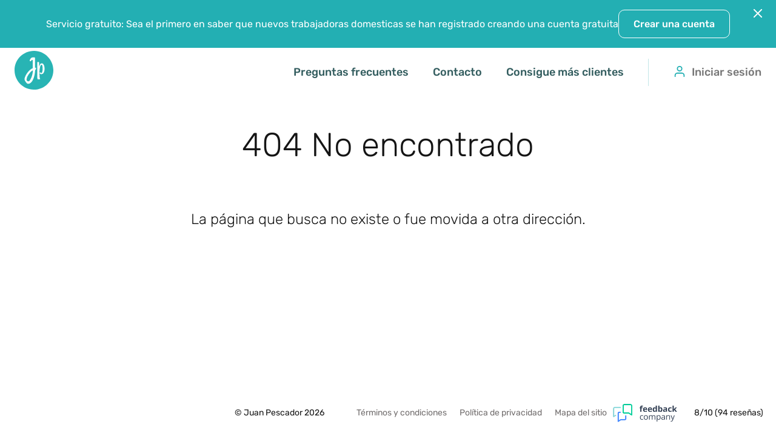

--- FILE ---
content_type: text/html
request_url: https://domesticas.info/algete
body_size: 52239
content:
<!doctype html>
  <html lang="es" prefix="og: https://ogp.me/ns#">
    <head>
        <meta charset="utf-8" />
        <meta http-equiv="X-UA-Compatible" content="IE=edge" />
        <meta http-equiv="pragma" content="no-cache" /> 
        <meta http-equiv="expires" content="-1" />
        <meta http-equiv="cache-control" content="no-cache"/>        
        <meta name="viewport" content="width=device-width, initial-scale=1">
        <style>button,input,optgroup,select,textarea{font-family:inherit;font-size:100%;line-height:1.5em;margin:0}button,input{overflow:visible}button,select{text-transform:none;cursor:pointer}[type=button],[type=reset],[type=submit],button{-webkit-appearance:button;border:none;background:transparent;padding:0}@font-face{font-display:swap;font-family:Rubik;font-style:normal;font-weight:300;src:url(/static/media/rubik-v28-latin-300.84eb074a.eot);src:url(/static/media/rubik-v28-latin-300.84eb074a.eot) format("embedded-opentype"),url(/static/media/rubik-v28-latin-300.c26cc4bc.woff2) format("woff2"),url(/static/media/rubik-v28-latin-300.860b9435.woff) format("woff"),url(/static/media/rubik-v28-latin-300.8610ed4e.ttf) format("truetype")}@font-face{font-display:swap;font-family:Rubik;font-style:normal;font-weight:400;src:url(/static/media/rubik-v28-latin-regular.a7845eed.eot);src:url(/static/media/rubik-v28-latin-regular.a7845eed.eot) format("embedded-opentype"),url(/static/media/rubik-v28-latin-regular.9b52bd7b.woff2) format("woff2"),url(/static/media/rubik-v28-latin-regular.f8f37b4d.woff) format("woff"),url(/static/media/rubik-v28-latin-regular.4014cff9.ttf) format("truetype")}@font-face{font-display:swap;font-family:Rubik;font-style:normal;font-weight:500;src:url(/static/media/rubik-v28-latin-500.e0a9d1b2.eot);src:url(/static/media/rubik-v28-latin-500.e0a9d1b2.eot) format("embedded-opentype"),url(/static/media/rubik-v28-latin-500.9d91c6d1.woff2) format("woff2"),url(/static/media/rubik-v28-latin-500.50d85a82.woff) format("woff"),url(/static/media/rubik-v28-latin-500.0f39ac66.ttf) format("truetype")}@font-face{font-display:swap;font-family:Rubik;font-style:normal;font-weight:600;src:url(/static/media/rubik-v28-latin-600.449ca3ae.eot);src:url(/static/media/rubik-v28-latin-600.449ca3ae.eot) format("embedded-opentype"),url(/static/media/rubik-v28-latin-600.1eb705f6.woff2) format("woff2"),url(/static/media/rubik-v28-latin-600.d87512f1.woff) format("woff"),url(/static/media/rubik-v28-latin-600.ee51222b.ttf) format("truetype")}.l-container.c-account__main{max-width:60em;margin:3em auto 2em}@media (max-width:599px){.l-container.c-account__main{margin:1.5em auto 1em}}.c-context-menu{position:absolute;background:#fff;box-shadow:0 0 20px 0 rgba(0,0,0,.1);border-radius:10px;min-width:10em;max-width:25em}.c-context-menu__nav{padding:.5em 1.5em;display:flex;flex-direction:column;align-items:flex-start}.c-context-menu__nav+.c-context-menu__nav{border-top:1px solid #ccc}.c-context-menu .c-vertical-nav__item{color:#002744;margin:.5em 0}.c-context-menu__section{padding:1em 1.5em;color:#1e4461;font-size:.875em}.c-context-menu__section+.c-context-menu__section{border-top:1px solid #ccc}@media (max-width:599px){.c-fieldset{width:100%}}.c-fieldset+.c-fieldset,.c-fieldset+.c-fieldset__group,.c-fieldset__group+.c-fieldset,.c-fieldset__group+.c-fieldset__group{margin-top:2em}.c-fieldset__group .c-fieldset+.c-fieldset{margin-top:0;margin-left:1em}@media (max-width:599px){.c-fieldset__group .c-fieldset+.c-fieldset{margin-left:0;margin-top:1em}}.c-fieldset__label{margin-bottom:.5em;display:flex;align-content:center;font-weight:500}.c-fieldset__values{display:flex;flex-direction:row;align-items:center}.c-fieldset__values .c-fieldset__value+.c-fieldset__value{margin-left:1em}.c-fieldset__group{display:flex}@media (max-width:1024px){.c-fieldset__group{flex-wrap:wrap}}.c-fieldset__group--equal-width .c-fieldset{width:50%}.c-fieldset__footnote{color:#777;font-size:.875em;margin-top:.5em}.c-fieldset--modal{min-height:6em}.c-fieldset__info{color:#777;margin-left:.5em}.c-fieldset__info.c-fieldset__info--right{text-align:right}.c-fieldset--narrow{max-width:8em}@media (max-width:599px){.c-fieldset--narrow{max-width:none}}.c-fieldset--wide{flex:1 1}.c-fieldset__header{display:flex;align-items:flex-start;justify-content:space-between;width:100%}.c-fieldset__or{text-align:center;position:relative;margin:2em 0}.c-fieldset__or:after,.c-fieldset__or:before{content:"";border:1px solid #ccc;position:absolute;width:40%;top:.5em}.c-fieldset__or:before{left:0}.c-fieldset__or:after{right:0}.c-fieldset__nested{margin-left:2em;margin-top:.5em}.c-form__buttons{margin-top:1.5em}.c-markdown h1{font-size:2rem;line-height:1.25em;color:#151515;margin:0}@media (max-width:599px){.c-markdown h1{font-size:1.5rem}}.c-markdown h2{font-size:1.5rem;line-height:1.33em;color:#151515;margin:0}@media (max-width:599px){.c-markdown h2{font-size:1.5rem}}.c-markdown h3{font-size:1rem;line-height:1.25em;color:#151515;margin:0}.c-markdown a{color:#002744}.c-faq{margin:1em 0}.c-faq__section{margin:2em 0}.c-faq__question{font-size:1.5rem;line-height:1.33em;color:#151515;margin-bottom:.5em}.c-cta{margin-bottom:5em;display:flex;flex-direction:column;justify-content:center;width:100%}@media (max-width:599px){.c-cta{margin-bottom:3em}}@media (max-width:599px){.c-cta .c-action__wrapper{margin-top:1em;margin-bottom:0}}.c-cta .c-cta__headline{text-align:center;font-size:1.5em;line-height:1.5em;font-weight:300}@media (max-width:599px){.c-cta .c-cta__headline{margin-bottom:1em}}.c-cta .c-cat-form-section{display:flex;justify-content:center;margin:3rem 0}.c-cta .c-cat-form-section .c-location-search{max-width:26rem;width:100%}.c-cta .c-cat-form-section .c-location-search .c-input{padding:.825em .875em .65em 1.875em;min-height:60px;border-color:#c2ff06!important;font-size:17px}.c-cta .c-cat-form-section .c-location-search .c-input__icon{color:#085143;background:#c2ff06;width:46px;max-height:45px;top:50%;right:8px;-webkit-transform:translateY(-50%);transform:translateY(-50%);border-radius:50%}.c-cta .c-cta__buttons{display:flex;flex-direction:row;justify-content:center}@media (max-width:599px){.c-cta .c-cta__buttons{flex-direction:column;align-items:center}}.c-cta .c-cta__buttons a+a,.c-cta .c-cta__buttons button+button{margin-left:2em}@media (max-width:599px){.c-cta .c-cta__buttons a+a,.c-cta .c-cta__buttons button+button{margin-left:0;margin-top:1em}}.c-subheader{width:100%;margin-top:2em;display:flex;justify-content:center;flex-direction:row}.c-subheader .c-subheader__location-fieldset{flex:1 1;max-width:32.5em}.c-subheader .c-form__input,.c-subheader .c-input{height:100%}.c-subheader .c-input__error{font-size:.8em;line-height:1em}.c-subheader .c-input__error:not(:empty){margin-top:1em}.c-subheader .c-subheader__icon{width:1.2em;height:1.2em;margin-right:0}.c-subheader .c-skeleton-simple--vertical{display:flex;align-items:center}.c-subheader .c-skeleton-simple__input{flex:1 1;height:2.9em;width:100%}.c-subheader .c-skeleton-simple__button{width:4em;height:2.9em;margin-left:1em}.c-add-offer-button{display:none;width:100%;justify-content:center}@media (max-width:1024px){.c-add-offer-button{display:flex}}@media (max-width:1024px){.c-matches__list--map-view .c-add-offer-button{display:none}}.c-group{display:flex;align-items:flex-start}@media (max-width:599px){.c-group{flex-wrap:wrap}}.c-group--centered{align-items:center}.c-group:not(.c-group--small)+.c-group:not(.c-group--small):not(.c-group--large){margin-top:1em}.c-group__label{width:calc(30% - .5em);margin-right:1em;white-space:nowrap;overflow:hidden;text-overflow:ellipsis;display:flex;align-items:center;font-weight:700}@media (max-width:599px){.c-group__label{width:100%;margin-right:0}}.c-group__value{width:calc(60% - .5em);word-wrap:anywhere}@media (max-width:599px){.c-group__value{width:100%}}.c-group--large{padding:1.5em 0;margin:0}.c-group--large+.c-group--large{border-top:1px solid #ddd}.c-group--large:last-child{padding-bottom:0}.c-options{max-width:30em;margin:2em auto 0}.c-options .c-group{width:100%;display:flex;flex-direction:row;justify-content:space-between;border-top:1px solid #ccc;padding:1.5em 0;margin-top:0}.c-options .c-group:last-child{border-bottom:1px solid #ccc}.c-options .c-group__label,.c-options .c-group__value{width:auto}.c-options .c-group:not(.c-group--small)+.c-group:not(.c-group--small):not(.c-group--large){margin-top:0}.c-options+.c-options{margin-top:2em}.c-horizontal-nav{display:flex;-webkit-user-select:none;-moz-user-select:none;-ms-user-select:none;user-select:none}.c-horizontal-nav__item{padding:.5em .75em;cursor:pointer;transition:color 125ms;text-decoration:none;color:#151515;line-height:1em;display:flex;align-items:center}.c-horizontal-nav__item:hover{color:#002744}.c-horizontal-nav__item i+span,.c-horizontal-nav__item span+i{margin-left:.75em}.c-horizontal-nav__item>i{display:block;width:1em}.c-vertical-nav__item{display:block;text-decoration:none;display:flex;align-items:center;-webkit-user-select:none;-moz-user-select:none;-ms-user-select:none;user-select:none}.c-vertical-nav__item:hover{color:#1e4461}.c-vertical-nav__item i+span,.c-vertical-nav__item span+i{margin-left:.75em}.c-vertical-nav__item>i{display:block;width:1em}.c-vertical-nav__item--disabled:hover{color:inherit}.c-vertical-nav__item--active{text-decoration:underline}.c-page{display:flex;align-content:flex-start;flex-wrap:wrap;margin:3em auto 2em;min-height:calc(100vh - 42em);position:relative}@media (max-width:1024px){.c-page{min-height:0}}@media (max-width:599px){.c-page{margin:1.5em auto 1em}}.c-page--with-sidebar{display:flex}@media (max-width:1024px){.c-page--with-sidebar{flex-wrap:wrap}}.c-page__link{cursor:pointer;color:#002744;text-decoration:none}.c-page__sidebar{width:20em;flex-shrink:0}@media (max-width:1024px){.c-page__sidebar{width:100%}}@media (max-width:599px){.c-page__sidebar--mobile-hidden{display:none}}@media (max-width:1024px){.c-page__sidebar--tablet-hidden{display:none}}.c-page__sidebar--medium{width:22em;flex-shrink:0}@media (max-width:1024px){.c-page__sidebar--medium{width:100%}}.c-page__sidebar--small{width:17.5em;flex-shrink:0}@media (max-width:1024px){.c-page__sidebar--small{width:100%}}@media (max-width:1024px){.c-page__sidebar+.c-page__main{margin-top:1em}}.c-page__main{flex-grow:1}@media (max-width:1024px){.c-page__main{width:100%}}.c-page__sidebar+.c-page__main{margin-left:5em}@media (max-width:1024px){.c-page__sidebar+.c-page__main{margin-left:0}}.c-sidebar__title{font-size:20px;margin-bottom:1em}.c-box{border-radius:10px;border:1px solid #ddd;overflow:hidden}.c-box+.c-box{margin-top:1.25em}.c-box__header{display:flex;align-items:center;background:#f0fbfb;padding:1.5em}@media (max-width:1024px){.c-box__header{align-items:flex-start}}.c-box__photo{width:6.875em;height:6.875em;border-width:5px;margin-right:3em;flex-shrink:0;border-radius:50%;overflow:hidden;display:flex;align-items:center;justify-content:center;color:#fff;background:#002744;-webkit-user-select:none;-moz-user-select:none;-ms-user-select:none;user-select:none}@media (max-width:1024px){.c-box__photo{height:3.125em;width:3.125em;margin-right:1.5em;flex-shrink:0;border-width:2px}}.c-box__photo img{width:100%;height:100%;-o-object-fit:cover;object-fit:cover}.c-box__photo .c-photo-upload__firstName{font-size:2em}.c-box__headline{margin-bottom:1em;font-size:1.125em}.c-box__content{padding:2em}.c-box__link{color:#002744;text-decoration:none}.c-photo-upload__content{align-self:end}.c-box__photo-buttons{margin-top:1.5em;display:flex;flex-direction:row;font-size:.875em}@media (max-width:1024px){.c-box__photo-buttons{margin-top:.25em}}@media (max-width:599px){.c-box__photo-buttons{flex-direction:column}}.c-box__photo-buttons .c-photo-upload__button{color:#002744}.c-box__photo-buttons .c-photo-upload__button:hover{color:#1e4461}.c-box__photo-buttons .c-photo-upload__remove{margin-left:1em}@media (max-width:1024px){.c-box__photo-buttons .c-photo-upload__remove{margin-left:0}}.c-editable{display:flex}.c-editable__content{flex-grow:1}.c-editable__button{color:#002744;cursor:pointer;flex-shrink:0}.c-editable__button svg{height:1em}.c-faq-section{width:100%;margin-top:6em;padding:6em 0;position:relative}@media (max-width:599px){.c-faq-section{margin-top:3em;padding:3em 0}}.c-faq-section:before{content:"";background-color:#23afb3;opacity:.05;position:absolute;top:0;bottom:0;width:100vw;z-index:0;left:50%;right:50%;margin-left:-50vw;margin-right:-50vw}.c-faq-section h2{position:relative;text-align:center;z-index:2;font-weight:600;font-size:36px}@media (max-width:599px){.c-faq-section h2{font-size:28px}}.c-faq-section .c-faq-section__wrapper{position:relative;margin-top:4em;z-index:2;display:flex;justify-content:center;flex-direction:column;align-items:center}.c-faq-section .c-faq-section__wrapper .c-faq-section__collapsible{max-width:53em;width:100%;margin:0}.c-faq-section .c-faq-section__wrapper .c-faq-section__collapsible .c-collapsible__header{border-bottom:none;padding-bottom:0;border-top:1px solid #ccc}.c-faq-section .c-faq-section__wrapper .c-faq-section__collapsible .c-collapsible__header .c-collapsible__icon{height:2em}.c-faq-section .c-faq-section__wrapper .c-faq-section__collapsible .c-faq-section-item__headline{font-size:1.25em;font-weight:500;padding:2rem 0;text-align:left}.c-faq-section .c-faq-section__wrapper .c-faq-section__collapsible:last-child{border-bottom:1px solid #ccc}.c-faq-section .c-faq-section__button{text-align:center;margin-top:4em}@media (max-width:599px){.c-faq-section .c-faq-section__button{margin-top:2em}}.c-pin{width:40px;height:40px;border-radius:50% 50% 50% 0;background:#23afb3;position:relative;-webkit-transform:rotate(-45deg);transform:rotate(-45deg);left:50%;top:50%;margin:-20px 0 0 -20px}.c-pin__content{-webkit-transform:rotate(45deg);transform:rotate(45deg);width:34px;height:34px;margin:3px 0 0 3px;background:#23afb3;position:absolute;border-radius:50%;color:#fff;text-align:center;line-height:34px;font-size:1.5em;font-weight:500;overflow:hidden}.c-pin__content img{width:100%;height:100%;-o-object-fit:cover;object-fit:cover}.c-pin--current-user{background-color:#f35454}.c-wc{margin-top:5rem;display:flex;flex-direction:column;align-items:center;width:100%}.c-wc .c-wc__subtitle{font-size:20px;color:#151515;margin-bottom:.75rem}.c-wc .c-wc__title{color:#23afb3;font-size:36px;font-weight:600}.c-wc__button-wrapper{display:flex;justify-content:center;margin-top:1rem;width:100%}.c-skeleton-map-toggle{height:1.5em;width:12em;margin-bottom:.25em}.map-toggle-wrapper{display:flex;align-items:center;justify-content:flex-end}@media (max-width:1024px){.map-toggle-wrapper{width:100%}}@media (max-width:599px){.map-toggle-wrapper{margin-bottom:.75rem}}.map-toggle-wrapper .map-toggle-text{color:rgba(36,50,51,.4);margin-right:1rem}@media (max-width:599px){.map-toggle-wrapper .map-toggle-text{display:none}}.map-toggle-wrapper .map-toggle{display:flex;flex-direction:row;box-shadow:2px 2px 4px rgba(0,0,0,.05)}.map-toggle-wrapper .map-toggle .c-toggle-button{border:1px solid #e7e7e9;opacity:1;color:#161827;width:2.875rem;height:2.875rem;display:flex;justify-content:center;align-items:center}.map-toggle-wrapper .map-toggle .c-toggle-button:hover:not(.c-toggle-button--active){background-color:rgba(40,199,204,.15)}.map-toggle-wrapper .map-toggle .c-toggle-button.c-toggle-button--left{border-radius:4px 0 0 4px;border-right:0}.map-toggle-wrapper .map-toggle .c-toggle-button.c-toggle-button--right{border-radius:0 4px 4px 0}.map-toggle-wrapper .map-toggle .c-toggle-button.c-toggle-button--active{background-color:#f3f3f4}.map-toggle-wrapper .map-toggle .c-toggle-button .c-toggle-button__image{width:1.125rem;height:1.125rem}@media (max-width:599px){.map-toggle-wrapper .map-toggle .c-toggle-button{flex:auto}}@media (max-width:599px){.map-toggle-wrapper .map-toggle{width:100%}}*{box-sizing:border-box}body,input,select,textarea{font-size:16px;font-family:Rubik,sans-serif;font-weight:400}body,html{padding:0;margin:0;min-height:100vh;background:#fff;color:#151515;direction:ltr;-webkit-font-smoothing:antialiased;-moz-osx-font-smoothing:grayscale}body{font-size:16px;line-height:1.5em;flex-direction:column}#root,body{display:flex}#root{flex-direction:column;height:100%;flex:1 0 auto;overflow-x:hidden}button,input,select,textarea{outline:none}input,textarea{-webkit-appearance:none}img:-moz-loading{visibility:hidden}a{text-decoration:none;color:#002744}a:hover{color:#1e4461}.c-content{flex:1 0 auto;position:relative;z-index:0}@media (max-width:599px){.c-content{z-index:1}}.l-noscroll{overflow:hidden}.l-container{max-width:1280px;width:100%;margin-left:auto;margin-right:auto}@media screen and (max-width:1302px){.l-container{width:calc(100% - 3em)}}@media screen and (max-width:468px){.l-container{width:calc(100% - 2em)}}@media screen and (max-width:320px){.l-container{width:calc(100% - 1.5em)}}.l-headline--primary{font-family:Rubik,sans-serif;font-weight:300;font-size:55px;line-height:65px;color:#151515;margin:0}@media screen and (max-width:468px){.l-headline--primary{font-size:2.5rem;line-height:3rem}}.l-headline--secondary{font-family:Rubik,sans-serif;font-weight:300;font-size:2.25rem;line-height:2.5rem;color:#325c5e;margin:0}@media (max-width:599px){.l-headline--secondary{font-size:2rem}}.l-headline--tertiary{font-family:Rubik,sans-serif;font-weight:600;font-size:1rem;line-height:1.25em;color:#151515;margin:0}.l-overflow--hidden,.l-truncate{overflow:hidden}.l-truncate{white-space:nowrap;text-overflow:ellipsis}.l-capitalize{text-transform:capitalize}.l-visibility--hidden{visibility:hidden}.l-bordered{border:1px solid #ccc;border-radius:8px;padding:.625em 1em .5em .825em}.l-center{text-align:center;width:100%}@media (max-width:599px){.l-center--mobile{text-align:center;width:100%}}.l-error{color:#f35454;font-size:.875em;margin-top:.125rem}.l-mt075{margin-top:.75em}.l-mt1{margin-top:1em}.l-mt2{margin-top:2em}.l-mb1{margin-bottom:1em}.l-mb2{margin-bottom:2em}.l-page-content{margin:2em auto 0;max-width:60em}.l-section{padding-top:4.5em}.l-hidden{display:none}@media (min-width:1025px){.l-blur{-webkit-filter:blur(2px);filter:blur(2px)}}.bottom-nav{position:fixed;bottom:0;left:0;right:0;padding:1rem;background:#fff;display:none;justify-content:space-around;align-items:center;z-index:9999;box-shadow:0 0 16px 0 rgba(0,0,0,.2)}.bottom-nav .nav-item{display:none;flex-direction:column;align-items:center;justify-content:center;padding:8px 0;width:64px;height:64px;position:relative;overflow:hidden;border-radius:50%}.bottom-nav .nav-item svg{width:1.2em;height:1.2em}.bottom-nav .nav-item span{font-size:12px;color:#fff}.bottom-nav .nav-item:active{opacity:.7}@media (max-width:599px){.bottom-nav{display:flex}}.click-circle{position:absolute;background:rgba(40,180,180,.7);border-radius:50%;width:100px;height:100px;-webkit-transform:translate(-50%,-50%) scale(0);transform:translate(-50%,-50%) scale(0);-webkit-animation:ripple 1s ease-out;animation:ripple 1s ease-out}@-webkit-keyframes ripple{0%{-webkit-transform:translate(-50%,-50%) scale(0);transform:translate(-50%,-50%) scale(0);opacity:1}to{-webkit-transform:translate(-50%,-50%) scale(2);transform:translate(-50%,-50%) scale(2);opacity:0}}@keyframes ripple{0%{-webkit-transform:translate(-50%,-50%) scale(0);transform:translate(-50%,-50%) scale(0);opacity:1}to{-webkit-transform:translate(-50%,-50%) scale(2);transform:translate(-50%,-50%) scale(2);opacity:0}}.c-filters .c-language-selector .c-checkbox{width:100%}.c-filters .c-language-selector .c-checkbox+.c-checkbox{margin-left:0}.c-filters .c-availability .c-checkbox{width:100%}.c-filters .c-availability .c-checkbox+.c-checkbox{margin-left:0}.c-action__wrapper{margin-top:4em;margin-bottom:2em;display:flex;flex-direction:column;justify-content:center;width:100%;gap:2rem;text-align:center;background:#e9f7f7;border-radius:1rem;border:1px solid #f8f8f8;padding:4rem}@media (max-width:599px){.c-action__wrapper{padding:3rem 1rem;margin-top:2em}}.c-action__wrapper .c-form-section{display:flex;justify-content:center}.c-action__wrapper .c-location-search{max-width:26rem;width:100%}.c-action__wrapper .c-location-search .c-input{padding:.825em .875em .65em 1.875em;min-height:60px;border-color:#c2ff06!important;font-size:17px}@media (max-width:599px){.c-action__wrapper .c-location-search .c-input{padding:.825em .875em .65em}}.c-action__wrapper .c-location-search .c-input__icon{color:#085143;background:#c2ff06;width:46px;max-height:45px;top:50%;right:8px;-webkit-transform:translateY(-50%);transform:translateY(-50%);border-radius:50%}.teal-slider-wrapper{max-width:600px;margin-bottom:1.5rem}@media (max-width:599px){.teal-slider-wrapper{padding:0 .5rem}}.teal-slider-wrapper h4{font-size:1rem;font-weight:500;margin-bottom:.5rem;margin-top:1.625rem}.teal-slider-wrapper .c-title{font-size:14px;color:#151515;margin-bottom:1.5rem}.teal-slider-wrapper .histogram{display:flex;align-items:flex-end;justify-content:center;height:60px;margin:0 0 -5px}.teal-slider-wrapper .histogram .bar{width:13px;margin:0 1px;border-radius:2px 2px 0 0;background-color:#eee;transition:background .3s ease}.teal-slider-wrapper .histogram .bar.before{background-color:#ccc}.teal-slider-wrapper .histogram .bar.in-range{background-color:#23afb3}.teal-slider-wrapper .histogram .bar.after{background-color:#eee}.teal-slider-wrapper .c-price-labels{display:flex;justify-content:space-between;margin-top:12px}.teal-slider-wrapper .c-price-labels .c-label-wrap .c-pric-label{color:#a1a1a1;font-size:12px;text-align:center}.teal-slider-wrapper .c-price-labels .c-label-wrap .c-label{font-size:14px;background:#fff;border-radius:999px;padding:5px 10px;width:75px;display:flex;align-items:center;justify-content:center;height:40px;color:#151515;border:1px solid #ccc;font-weight:500}.teal-slider-wrapper .rc-slider-handle:first-child{pointer-events:none;opacity:.4;cursor:default}.teal-slider-wrapper .rc-slider-handle-1{display:none}.rc-slider{position:relative;width:100%;height:14px;padding:5px 0;border-radius:6px;touch-action:none}.rc-slider,.rc-slider *{box-sizing:border-box;-webkit-tap-highlight-color:rgba(0,0,0,0)}.rc-slider-rail{position:absolute;width:100%;height:4px;background-color:#e9e9e9;border-radius:6px}.rc-slider-track,.rc-slider-tracks{position:absolute;height:4px;background-color:#abe2fb;border-radius:6px}.rc-slider-track-draggable{z-index:1;box-sizing:content-box;background-clip:content-box;border-top:5px solid transparent;border-bottom:5px solid transparent;-webkit-transform:translateY(-5px);transform:translateY(-5px)}.rc-slider-handle{position:absolute;z-index:1;width:14px;height:14px;margin-top:-5px;background-color:#fff;border:2px solid #96dbfa;border-radius:50%;cursor:grab;opacity:.8;-webkit-user-select:none;-moz-user-select:none;-ms-user-select:none;user-select:none;touch-action:pan-x}.rc-slider-handle:focus{outline:none;box-shadow:none}.rc-slider-handle:focus-visible{border-color:#2db7f5;box-shadow:0 0 0 3px #96dbfa}.rc-slider-handle-click-focused:focus{border-color:#96dbfa;box-shadow:unset}.rc-slider-handle:hover{border-color:#57c5f7}.rc-slider-handle:active{border-color:#57c5f7;box-shadow:0 0 5px #57c5f7;cursor:grabbing}.rc-slider-handle-dragging{border-color:#57c5f7;box-shadow:0 0 0 5px #96dbfa}.rc-slider-handle-dragging.rc-slider-handle-dragging-delete{opacity:0}.rc-slider-mark{position:absolute;top:18px;left:0;width:100%;font-size:12px}.rc-slider-mark-text{position:absolute;display:inline-block;color:#999;text-align:center;vertical-align:middle;cursor:pointer}.rc-slider-mark-text-active{color:#666}.rc-slider-step{position:absolute;width:100%;height:4px;background:transparent}.rc-slider-dot{position:absolute;bottom:-2px;width:8px;height:8px;background-color:#fff;border:2px solid #e9e9e9;border-radius:50%;cursor:pointer}.rc-slider-dot-active{border-color:#96dbfa}.rc-slider-dot-reverse{margin-right:-4px}.rc-slider-disabled{background-color:#e9e9e9}.rc-slider-disabled .rc-slider-track{background-color:#ccc}.rc-slider-disabled .rc-slider-dot,.rc-slider-disabled .rc-slider-handle{background-color:#fff;border-color:#ccc;box-shadow:none;cursor:not-allowed}.rc-slider-disabled .rc-slider-dot,.rc-slider-disabled .rc-slider-mark-text{cursor:not-allowed!important}.rc-slider-vertical{width:14px;height:100%;padding:0 5px}.rc-slider-vertical .rc-slider-rail{width:4px;height:100%}.rc-slider-vertical .rc-slider-track{bottom:0;left:5px;width:4px}.rc-slider-vertical .rc-slider-track-draggable{border:5px solid transparent;border-top:none;border-bottom:none;-webkit-transform:translateX(-5px);transform:translateX(-5px)}.rc-slider-vertical .rc-slider-handle{margin:0 0 0 -5px;touch-action:pan-y}.rc-slider-vertical .rc-slider-mark{top:0;left:18px;height:100%}.rc-slider-vertical .rc-slider-step{width:4px;height:100%}.rc-slider-vertical .rc-slider-dot{margin-left:-2px}.rc-slider-tooltip{position:absolute;top:-9999px;left:-9999px;visibility:visible}.rc-slider-tooltip,.rc-slider-tooltip *{box-sizing:border-box;-webkit-tap-highlight-color:rgba(0,0,0,0)}.rc-slider-tooltip-hidden{display:none}.rc-slider-tooltip-placement-top{padding:4px 0 8px}.rc-slider-tooltip-placement-top .rc-slider-tooltip-arrow{bottom:4px;left:50%;margin-left:-4px;border-width:4px 4px 0;border-top-color:#6c6c6c}.rc-slider-tooltip-inner{min-width:24px;height:24px;padding:6px 2px;color:#fff;font-size:12px;text-align:center;background-color:#6c6c6c;border-radius:6px;box-shadow:0 0 4px #d9d9d9}.rc-slider-tooltip-arrow{position:absolute;width:0;height:0;border-color:transparent;border-style:solid}.rc-slider-tooltip-zoom-down-appear,.rc-slider-tooltip-zoom-down-enter{display:block!important;-webkit-animation-duration:.3s;animation-duration:.3s;-webkit-animation-fill-mode:both;animation-fill-mode:both;-webkit-animation-play-state:paused;animation-play-state:paused;-webkit-transform:scale(0);transform:scale(0);-webkit-animation-timing-function:cubic-bezier(.23,1,.32,1);animation-timing-function:cubic-bezier(.23,1,.32,1)}.rc-slider-tooltip-zoom-down-leave{display:block!important;-webkit-animation-duration:.3s;animation-duration:.3s;-webkit-animation-fill-mode:both;animation-fill-mode:both;-webkit-animation-play-state:paused;animation-play-state:paused;-webkit-animation-timing-function:cubic-bezier(.755,.05,.855,.06);animation-timing-function:cubic-bezier(.755,.05,.855,.06)}.rc-slider-tooltip-zoom-down-appear-active,.rc-slider-tooltip-zoom-down-enter-active{-webkit-animation-name:rcSliderTooltipZoomDownIn;animation-name:rcSliderTooltipZoomDownIn;-webkit-animation-play-state:running;animation-play-state:running}.rc-slider-tooltip-zoom-down-leave-active{-webkit-animation-name:rcSliderTooltipZoomDownOut;animation-name:rcSliderTooltipZoomDownOut;-webkit-animation-play-state:running;animation-play-state:running}@-webkit-keyframes rcSliderTooltipZoomDownIn{0%{-webkit-transform:scale(0);transform:scale(0);-webkit-transform-origin:50% 100%;transform-origin:50% 100%;opacity:0}to{-webkit-transform:scale(1);transform:scale(1);-webkit-transform-origin:50% 100%;transform-origin:50% 100%}}@keyframes rcSliderTooltipZoomDownIn{0%{-webkit-transform:scale(0);transform:scale(0);-webkit-transform-origin:50% 100%;transform-origin:50% 100%;opacity:0}to{-webkit-transform:scale(1);transform:scale(1);-webkit-transform-origin:50% 100%;transform-origin:50% 100%}}@-webkit-keyframes rcSliderTooltipZoomDownOut{0%{-webkit-transform:scale(1);transform:scale(1);-webkit-transform-origin:50% 100%;transform-origin:50% 100%}to{-webkit-transform:scale(0);transform:scale(0);-webkit-transform-origin:50% 100%;transform-origin:50% 100%;opacity:0}}@keyframes rcSliderTooltipZoomDownOut{0%{-webkit-transform:scale(1);transform:scale(1);-webkit-transform-origin:50% 100%;transform-origin:50% 100%}to{-webkit-transform:scale(0);transform:scale(0);-webkit-transform-origin:50% 100%;transform-origin:50% 100%;opacity:0}}.rtl{direction:rtl}.rtl .c-header .c-horizontal-nav{margin-right:auto;margin-left:0}.rtl .c-header__account-picture,.rtl .c-header__context-menu .c-context-menu__option__icon{margin-left:.5em;margin-right:0}.rtl .c-page__sidebar+.c-page__main{margin-right:5em;margin-left:auto}@media screen and (max-width:1024px){.rtl .c-page__sidebar+.c-page__main{margin-right:0;margin-left:0}}.rtl .c-location__powered_by{right:auto;left:.75em}.rtl .c-autocomplete__field .c-input{padding-right:.75em;padding-left:2.25em}.rtl .c-copyright__text,.rtl .c-sticky-note__picture{margin-left:2em;margin-right:0}.rtl .c-profile__headblock+.c-profile__headblock{margin-left:0;margin-right:2em}@media screen and (max-width:1024px){.rtl .c-profile__details{margin-right:2em;margin-left:0}}.rtl .c-breadcrumb__item{padding-left:.85em;padding-right:.5em}.rtl .c-breadcrumb__item:after{right:auto;left:0}.rtl .c-breadcrumb__item:first-child{padding-left:.85em;padding-right:0}.rtl .c-advantage__icon{margin-right:0;margin-left:1em}.rtl .c-checkbox__label:not(:empty){margin-left:0;margin-right:.75em}.rtl .c-radio__label:before{margin-right:0;margin-left:.5em}.rtl .c-settings-photo__preview{margin-left:1em;margin-right:0}.rtl .c-settings__extra-button+.c-settings__extra-button{margin-left:0;margin-right:1.5em}.rtl .c-pagination__page svg{-webkit-transform:rotate(180deg);transform:rotate(180deg)}.rtl input{direction:RTL}.rtl .c-input--with-icon:placeholder-shown{padding-left:3em;padding-right:.75em}.rtl .c-input__icon{right:auto;left:1em}.rtl .c-header__languages a{direction:ltr}.c-vertical-nav__item.rtl svg{position:absolute;left:0;margin-left:.5em}.c-notification__container{position:fixed;top:2em;right:2em;z-index:19}.c-notification{background:#ffd602;display:flex;align-items:center;width:25em;box-shadow:0 0 20px 0 rgba(0,0,0,.1);-webkit-user-select:none;-moz-user-select:none;-ms-user-select:none;user-select:none}@media (max-width:599px){.c-notification{max-width:calc(100vw - 4em)}}.c-notification+.c-notification{margin-top:1em}.c-notification__icon{display:flex;align-items:center;padding:1em}.c-notification__content{margin-right:auto;padding:1em 0}.c-notification__close{padding:1em;flex-shrink:0;cursor:pointer}.c-notification__close:hover{color:#1e4461}.c-modal__container{position:fixed;z-index:4;top:0;bottom:0;left:0;right:0;display:flex;background:rgba(0,0,0,.2)}.c-modal{position:relative;margin:auto;max-width:65em;box-shadow:0 4px 10px 0 rgba(21,21,21,.15);background:#fff;border-radius:10px;display:flex;flex-direction:column;padding:2.25em 0 2em;min-width:30em;max-height:100%}@media screen and (max-width:1024px){.c-modal{min-width:0!important;max-width:100%;width:100%;height:100%;border-radius:0;margin:0}}.c-modal__header{display:flex;align-items:center;padding:1em 4em 1em 2em}.c-modal__header .l-headline--secondary,.c-modal__header .l-headline--tertiary{line-height:1em}.c-modal__header>svg{height:1em;margin-right:.5em}.c-modal__headline{margin-bottom:1.5em}.c-modal__content{padding:1em 2em;max-height:32em;overflow-y:auto;flex-grow:1}@media screen and (max-width:1024px){.c-modal__content{max-height:none}}.c-modal__content p:first-child{margin-top:0}.c-modal__footer{display:flex;align-items:center;padding:.75em 2em 0}.c-modal__main{flex-grow:1;display:flex;flex-direction:column}@media screen and (max-width:468px){.c-modal__main{order:2}}.c-modal__close{position:absolute;top:0;right:0;padding:1.375em 1.75em 1.375em 1em;cursor:pointer;display:flex;align-content:center;z-index:5}.c-modal__close>svg{height:1.25em;width:1.25em}.c-modal__form{max-width:40em;margin:0}@media screen and (max-width:1024px){.c-modal__form{max-width:100%}}.c-modal__footnotes{border-top:1px solid #777;margin-top:2em;padding-top:2em}.c-modal--narrow{min-width:0;max-width:38em;min-width:30em}@media screen and (max-width:1024px){.c-modal--narrow{max-width:100%;max-height:100%;overflow-y:auto}}.c-modal--narrow .c-modal__content,.c-modal--plain.c-modal--narrow .c-modal__content{padding:0 3em}.c-modal__content--narrow{padding:3em}.c-modal--hidden{display:none}.c-modal--prompt{max-width:45em}.c-modal--prompt .c-modal__header{border-bottom:none}.c-modal--prompt .c-modal__footer{border-top:none}.c-modal--prompt .c-modal__buttons{justify-content:flex-start}.c-modal--prompt .c-modal__button+.c-modal__button{margin-left:1.5em}.c-modal--plain .c-modal__header{padding:.5em 3em}.c-modal--plain .c-modal__content{padding:0 6.5em;max-height:45em}@media screen and (max-width:1024px){.c-modal--plain .c-modal__content{padding:0 2em;max-height:none}}.c-modal--edgeless{width:100vw;height:100vh;padding:0;margin:0;max-width:none;background-color:#fff}.c-modal--edgeless .c-modal__header{position:fixed;top:0;width:100%;z-index:4;background-color:#fff;border-bottom:1px solid #777;padding:1.25em 4em 1.25em 1.5em}@media screen and (max-width:468px){.c-modal--edgeless .c-modal__header{padding:1.25em 4em 1.25em 1em}}.c-modal--edgeless .c-modal__footer{position:fixed;bottom:0;left:0;right:0;z-index:4;background-color:#fff;border-top:1px solid #777;padding:1.25em 1.5em}@media screen and (max-width:468px){.c-modal--edgeless .c-modal__footer{padding:1.25em 1em}}.c-modal--edgeless .c-modal__content{margin:4em 0;padding:0 1.5em;background-color:#fff;max-height:none}@media screen and (max-width:468px){.c-modal--edgeless .c-modal__content{margin:4em 0;padding:0 1em}}@media screen and (max-width:468px){.c-modal__save{width:100%}}.c-modal__buttons{display:flex;width:100%;align-items:center;justify-content:space-between}.c-modal__buttons--flex-end{width:100%;display:flex;align-items:center;justify-content:flex-end}.c-modal__button+.c-modal__button{margin-left:1em}@media screen and (max-width:468px){.c-modal--wrap-buttons .c-modal__buttons{flex-wrap:wrap}.c-modal--wrap-buttons .c-modal__button{width:100%}.c-modal--wrap-buttons .c-modal__button+.c-modal__button{margin-left:0;margin-top:.5em}}.c-modal__overflow{position:fixed;top:0;left:0;bottom:0;right:0;z-index:0}.c-modal.c-modal--login-redirect-prompt{max-width:44em}.c-modal.c-modal--login-redirect-prompt .c-modal__footer .c-modal__buttons--flex-end,.c-modal.c-modal--login-redirect-prompt .c-modal__header{justify-content:center}.c-modal.c-modal--login-redirect-prompt .c-modal__footer .c-modal__buttons--flex-end .c-btn--text{border:1px solid #23afb3;border-radius:10px;padding:.65615em 1.5em;transition:all .25s;margin-left:1em;order:1}.c-modal.c-modal--login-redirect-prompt .c-modal__footer .c-modal__buttons--flex-end .c-btn--text:hover{background:#28c7cc;border-color:#28c7cc;color:#fff}@media (max-width:599px){.c-modal.c-modal--login-redirect-prompt .c-modal__footer .c-modal__buttons--flex-end .c-btn--text{margin-left:0}}.c-modal.c-modal--login-redirect-prompt .c-modal__footer .c-modal__buttons--flex-end .c-btn{margin-left:0}@media (max-width:599px){.c-modal.c-modal--login-redirect-prompt .c-modal__footer .c-modal__buttons--flex-end .c-modal__button{width:100%}}@media (max-width:599px){.c-modal.c-modal--login-redirect-prompt .c-modal__footer .c-modal__buttons--flex-end{flex-direction:column;gap:10px;align-self:flex-start}}@media (max-width:599px){.c-modal.c-modal--login-redirect-prompt .c-modal__footer{flex:auto}}.c-loader__wrapper{line-height:0;cursor:progress}.c-loader--absolute{position:absolute;top:50%;left:50%;-webkit-transform:translate(-50%,-50%);transform:translate(-50%,-50%)}.c-loader__icon{-webkit-animation:spin 2s linear infinite;animation:spin 2s linear infinite;cursor:progress}@-webkit-keyframes spin{to{-webkit-transform:rotate(1turn);transform:rotate(1turn)}}@keyframes spin{to{-webkit-transform:rotate(1turn);transform:rotate(1turn)}}.c-loader--btn{height:.935em}.c-full-loader,.c-loader--btn{display:flex;justify-content:center;align-items:center}.c-full-loader{position:absolute;width:100%;height:100%}.c-full-loader.c-full-loader--relative{position:relative;min-height:50vh}.c-full-loader__lds-default{display:inline-block;position:relative;width:80px;height:80px}.c-full-loader__lds-default div{position:absolute;width:6px;height:6px;background:#002744;border-radius:50%;-webkit-animation:lds-default 1.2s linear infinite;animation:lds-default 1.2s linear infinite}.c-full-loader__lds-default div:first-child{-webkit-animation-delay:0s;animation-delay:0s;top:37px;left:66px}.c-full-loader__lds-default div:nth-child(2){-webkit-animation-delay:-.1s;animation-delay:-.1s;top:22px;left:62px}.c-full-loader__lds-default div:nth-child(3){-webkit-animation-delay:-.2s;animation-delay:-.2s;top:11px;left:52px}.c-full-loader__lds-default div:nth-child(4){-webkit-animation-delay:-.3s;animation-delay:-.3s;top:7px;left:37px}.c-full-loader__lds-default div:nth-child(5){-webkit-animation-delay:-.4s;animation-delay:-.4s;top:11px;left:22px}.c-full-loader__lds-default div:nth-child(6){-webkit-animation-delay:-.5s;animation-delay:-.5s;top:22px;left:11px}.c-full-loader__lds-default div:nth-child(7){-webkit-animation-delay:-.6s;animation-delay:-.6s;top:37px;left:7px}.c-full-loader__lds-default div:nth-child(8){-webkit-animation-delay:-.7s;animation-delay:-.7s;top:52px;left:11px}.c-full-loader__lds-default div:nth-child(9){-webkit-animation-delay:-.8s;animation-delay:-.8s;top:62px;left:22px}.c-full-loader__lds-default div:nth-child(10){-webkit-animation-delay:-.9s;animation-delay:-.9s;top:66px;left:37px}.c-full-loader__lds-default div:nth-child(11){-webkit-animation-delay:-1s;animation-delay:-1s;top:62px;left:52px}.c-full-loader__lds-default div:nth-child(12){-webkit-animation-delay:-1.1s;animation-delay:-1.1s;top:52px;left:62px}@-webkit-keyframes lds-default{0%,20%,80%,to{-webkit-transform:scale(1);transform:scale(1)}50%{-webkit-transform:scale(1.5);transform:scale(1.5)}}@keyframes lds-default{0%,20%,80%,to{-webkit-transform:scale(1);transform:scale(1)}50%{-webkit-transform:scale(1.5);transform:scale(1.5)}}.c-btn{display:inline-flex;font-weight:500;background:#c2ff06;color:#085143;border-radius:10px;padding:.65625em 1.5em;text-decoration:none;cursor:pointer;transition:background .25s;flex-shrink:0;text-align:center;white-space:nowrap;outline:none;border:none;justify-content:center;align-items:flex-end;font-size:1em;position:relative;line-height:1.5em}.c-btn:hover{background:#28c7cc;color:#fff}.c-btn>span svg,.c-btn>svg{margin-right:.5em}.c-btn:disabled{cursor:default}.c-btn--disabled,.c-btn:disabled{background:#ccc;color:#726e6e}.c-more-result{text-align:center}.c-more-result .c-more__button{width:20rem}@media (max-width:599px){.c-more-desctiption{padding:1rem}}.c-more-desctiption .test{margin-top:7rem}@media (max-width:599px){.c-more-desctiption .test{margin-top:4rem}}.c-more-desctiption .test p{color:#0d0220;font-size:18px;margin-bottom:25px}.c-more-desctiption .test h2{color:#325c5e;font-size:28px}.c-more-desctiption .test h2,.c-more-desctiption .test h3{height:36px;font-weight:700;font-style:bold;margin-bottom:25px}.c-more-desctiption .test h3{font-size:22px}.c-notify_bar{padding:1rem;background-color:#23afb3;position:relative}@media (max-width:1024px){.c-notify_bar{display:none}}@media (max-width:599px){.c-notify_bar{display:none}}.c-notify_bar .c-notify__inner{display:flex;align-items:center;justify-content:center;gap:1.5rem}.c-notify_bar .c-notify__inner .info{font-size:16px;color:#fff}.c-notify_bar .c-notify__inner .c-btn-info{background-color:#23afb3;color:#fff;border:1px solid #fff}@media (max-width:599px){.c-notify_bar .c-notify__inner .c-btn-info{width:100%}}@media (max-width:599px){.c-notify_bar .c-notify__inner{flex-wrap:wrap;text-align:center}}.c-notify_bar .c-noti-close{position:absolute;z-index:1;color:#fff;width:40px;height:40px;top:5px;right:10px;align-items:center;justify-content:center}@media (max-width:599px){.c-mob-d-none{display:none}}.c-btn--secondary{display:inline-flex;font-weight:500;background:transparent;color:#085143;border:1px solid #085143;border-radius:10px;padding:.65625em 1.5em;text-decoration:none;cursor:pointer;transition:all .25s;flex-shrink:0;text-align:center;white-space:nowrap;outline:none;justify-content:center;align-items:flex-end;font-size:1em;position:relative;line-height:1.5em;height:45px}.c-btn--secondary:hover{background:#c2ff06;border-color:#c2ff06;color:#085143}.c-btn--secondary span{display:flex;flex-direction:row;align-items:center}.c-btn--secondary svg{margin-right:.5em}.c-btn--secondary:disabled{color:#ccc;border-color:#ccc;cursor:default}.c-btn--wide{width:100%}@media (max-width:599px){.c-btn--mobile-wide{width:100%}}.c-btn.c-btn--is-loading{cursor:auto}.c-btn--disabled{color:#ccc;border-color:#ccc;cursor:default}.c-btn-social{display:inline-flex;font-weight:400;text-decoration:none;cursor:pointer;transition:background .25s;-webkit-user-select:none;-moz-user-select:none;-ms-user-select:none;user-select:none;position:relative;display:flex;border-radius:8px}.c-btn-social,.c-btn-social__icon{flex-shrink:0;color:#fff;justify-content:center}.c-btn-social__icon{width:2.5em;height:2.5em;display:flex;align-items:center}.c-btn-social__text{text-align:left;white-space:nowrap;outline:none;display:flex;align-items:center}.c-btn-social--facebook{background:#0271b3}.c-btn-social--facebook:hover{background:rgba(2,113,179,.9)}.c-btn-social--google{background:#df3325}.c-btn-social--google:hover{background:rgba(223,51,37,.9)}.c-btn--text{display:inline-flex;justify-content:center;color:#23afb3;text-decoration:none;font-weight:500;cursor:pointer;transition:color .25s;white-space:nowrap;flex-shrink:0;position:relative;z-index:0;outline:none;align-items:center;-webkit-appearance:unset}.c-btn--text svg:not(.c-loader__icon){height:1em;-webkit-transform:translateY(-1px);transform:translateY(-1px)}.c-btn--text:hover{color:#28c7cc}.c-btn--text:disabled{color:#777;cursor:auto}.c-btn--text span{display:inline-flex;align-items:center}.c-btn--text.large{height:45px;text-decoration:underline}.c-btn--text.c-btn--is-loading{cursor:auto}.c-btn--text--red{color:#f35454}.c-btn--show-text-with-loader .c-loader--absolute{right:-32px;-webkit-transform:translateY(-50%);transform:translateY(-50%);left:auto}.c-btn--show-text-with-loader .l-visibility--hidden{visibility:visible}.c-dropdown--invisible .l-visibility--hidden{visibility:hidden}.c-dropdown{cursor:pointer;position:relative;z-index:7}.c-dropdown--invisible{visibility:hidden;position:fixed}.c-dropdown__options{z-index:8}@media screen and (max-width:468px){.c-dropdown__options{max-width:100%}}.c-dropdown__overlay{background:transparent;z-index:6;position:fixed;top:0;bottom:0;left:0;right:0}.c-form__input{display:block;position:relative;width:100%}.c-form__input--narrow input{max-width:8em}.c-form__input--wide{min-width:20em}@media screen and (max-width:468px){.c-form__input--wide{width:100%;min-width:0}}.c-input{background:#fff;border:1px solid #ccc;color:#151515;outline:none;padding:.625em .875em .45em;width:100%;margin:0;border-radius:10px}.c-input:disabled,.c-input:disabled:hover{color:#777;background:#f8f8f8;cursor:default}::-webkit-input-placeholder{color:#777}::-moz-placeholder{color:#777}::-ms-input-placeholder{color:#777}::placeholder{color:#777}.c-input__error:not(:empty){position:absolute;color:#f35454;font-size:.875em;margin-top:.125rem}.c-fieldset--modal .c-input__error,.c-input__error:not(:empty).c-input__error--relative{position:relative}.c-form__input--invalid .c-input{border:1px solid #f35454}.c-input__icon{position:absolute;top:0;right:1em;height:100%;display:flex;justify-content:center;align-items:center;color:#777;max-height:3em}.c-input__icon svg{height:1em}.c-input:focus+.c-input__icon,.c-input:not(:placeholder-shown)+.c-input__icon{display:flex}.c-form__placeholder{height:0;width:0;overflow:hidden}.c-input--with-icon:placeholder-shown{padding-right:3em}.c-input[readonly]{cursor:pointer}.c-input__validation-loader{position:absolute;top:50%;-webkit-transform:translateY(-50%);transform:translateY(-50%);right:0;color:#777}.c-input__validation-loader svg{width:1em;height:1em}.c-autocomplete{min-width:10em}.c-autocomplete.c-autocomplete--opened.c-autocomplete--placement-top-start{border-bottom-right-radius:10px;border-bottom-left-radius:10px;border-top-right-radius:0;border-top-left-radius:0}.c-autocomplete.c-autocomplete--opened input{border-bottom-right-radius:0;border-bottom-left-radius:0}.c-autocomplete.c-autocomplete--opened.c-autocomplete--placement-top-start input{border-bottom-right-radius:10px;border-bottom-left-radius:10px;border-top-right-radius:0;border-top-left-radius:0}.c-autocomplete__options{display:flex;flex-direction:column;width:100%;max-height:13.125em;overflow:auto;z-index:8;background:#fff;border:1px solid #ccc;border-top:none;border-bottom-right-radius:10px;border-bottom-left-radius:10px}.c-autocomplete__options .c-combobox__options__wrapper{display:none}.c-autocomplete__options .c-combobox__options__wrapper.visible{display:block}.c-autocomplete__options .c-autocomplete__options--visible{border:1px solid #ccc;border-top:none;border-bottom-right-radius:10px;border-bottom-left-radius:10px}.c-autocomplete__options[data-popper-placement=top-start]{border-bottom-right-radius:0;border-bottom-left-radius:0;border-top-right-radius:10px;border-top-left-radius:10px;border-top:1px solid #ccc;border-bottom:none}.c-autocomplete__option{align-items:center;color:#151515;cursor:pointer;display:flex;padding:.5em 1em;background:#fff;min-height:2.625em}.c-autocomplete__option:hover{background-color:#28c7cc}.c-autocomplete__message{padding:.75em}.c-autocomplete__loader{position:absolute;right:.5em;color:#777;height:24px;width:24px;top:50%;-webkit-transform:translateY(-50%);transform:translateY(-50%);display:flex;justify-content:center;align-items:center}.c-autocomplete__field .c-input{padding-right:2.25em}.c-autocomplete__field input::-webkit-input-placeholder{opacity:1;transition:opacity .5s}.c-autocomplete__field input:-moz-placeholder,.c-autocomplete__field input::-moz-placeholder{opacity:1;transition:opacity .5s}.c-autocomplete__field input:-ms-input-placeholder{opacity:1;transition:opacity .5s}.c-autocomplete__field input::-ms-input-placeholder{opacity:1;transition:opacity .5s}.c-autocomplete__field input::placeholder{opacity:1;transition:opacity .5s}.c-autocomplete__field input:focus::-webkit-input-placeholder{opacity:0}.c-autocomplete__field input:focus:-moz-placeholder,.c-autocomplete__field input:focus::-moz-placeholder{opacity:0}.c-autocomplete__field input:focus:-ms-input-placeholder{opacity:0}.c-autocomplete__field input:focus::-ms-input-placeholder{opacity:0}.c-autocomplete__field input:focus::placeholder{opacity:0}.c-autocomplete--focus-disabled .c-input:active,.c-autocomplete--focus-disabled .c-input:focus{border:1px solid #ccc}.c-autocomplete--focus-disabled .c-form__input--invalid .c-input:active,.c-autocomplete--focus-disabled .c-form__input--invalid .c-input:focus{border:1px solid #f35454}.c-location-search{margin-top:.75rem}.c-location-search .c-input,.c-location-search .c-input:active,.c-location-search .c-input:focus{border:1px solid #23afb3}.c-location-search .c-input__icon{color:#002744}.c-location__powered_by{display:block;position:absolute;top:0;right:.75em;background:url([data-uri]) 100% no-repeat;background-size:auto;background-origin:padding-box;background-origin:content-box;background-size:100%;width:5.5em;height:100%;cursor:default;max-height:2.9em}.c-location__powered_by--active{display:block}.c-location__options{max-width:none}.c-payment-request{padding:3em 1em;max-width:45em;min-width:45em;display:flex;flex-direction:column;justify-content:center}@media (max-width:1024px){.c-payment-request{max-width:100%;min-width:0}}@media (max-width:599px){.c-payment-request{padding:1em}}.c-payment-request .c-modal__header{padding:1em 2em;margin-bottom:1em}.c-payment-request .c-modal__header img{width:4em}.c-payment-request .c-modal__header h2,.c-payment-request .c-modal__header h3{margin-top:2rem}.c-payment-request .c-modal__content{display:flex;justify-content:center;align-items:center;flex-grow:0}.c-payment-request .c-payment-request_address-label{text-align:center;font-weight:500}.c-payment-request .c-payment-request_address-desc{font-size:.75em;line-height:1.5em;margin-top:1.5em;text-align:center}.c-payment-request .c-payment-request__total{border:1px solid #777;border-radius:10px;display:flex;flex-direction:column;justify-content:center;align-items:center;padding:.5em;min-width:13em}.c-payment-request .c-payment-request__total .c-total__value{font-size:2em;font-weight:500;line-height:1.5em}.c-payment-request .c-payment-request__footer{display:flex;flex-direction:column;justify-content:center;align-items:center;margin-top:1em}.c-payment-request .c-payment-request__button svg{-webkit-transform:translateY(2px);transform:translateY(2px)}.c-payment-request .c-payment-request__features{margin-top:1em;font-size:.875em}.c-payment-request .c-payment-request__feature{display:flex;align-items:center;justify-content:center}.c-payment-request .c-payment-request__feature svg{margin-right:.25em}.c-payment-address__wrapper{width:100%;max-width:30em}@media only screen and (max-width:600px){.c-stripe__modal-content{padding:0 1em}}.c-stripe{width:30vw;min-width:500px;align-self:center}@media only screen and (max-width:600px){.c-stripe{width:100%;min-width:0}}.c-stripe #payment-message{color:#697386;font-size:16px;line-height:20px;padding-top:12px;text-align:center}.c-stripe #payment-element{margin-bottom:24px}.c-stripe .spinner,.c-stripe .spinner:after,.c-stripe .spinner:before{border-radius:50%}.c-stripe .spinner{color:#fff;font-size:22px;text-indent:-99999px;margin:0 auto;position:relative;width:20px;height:20px;box-shadow:inset 0 0 0 2px;-webkit-transform:translateZ(0);transform:translateZ(0)}.c-stripe .spinner:after,.c-stripe .spinner:before{position:absolute;content:""}.c-stripe .spinner:before{width:10.4px;height:20.4px;background:#5469d4;border-radius:20.4px 0 0 20.4px;top:-.2px;left:-.2px;-webkit-transform-origin:10.4px 10.2px;transform-origin:10.4px 10.2px;-webkit-animation:loading 2s ease 1.5s infinite;animation:loading 2s ease 1.5s infinite}.c-stripe .spinner:after{width:10.4px;height:10.2px;background:#5469d4;border-radius:0 10.2px 10.2px 0;top:-.1px;left:10.2px;-webkit-transform-origin:0 10.2px;transform-origin:0 10.2px;-webkit-animation:loading 2s ease infinite;animation:loading 2s ease infinite}@-webkit-keyframes loading{0%{-webkit-transform:rotate(0deg);transform:rotate(0deg)}to{-webkit-transform:rotate(1turn);transform:rotate(1turn)}}@keyframes loading{0%{-webkit-transform:rotate(0deg);transform:rotate(0deg)}to{-webkit-transform:rotate(1turn);transform:rotate(1turn)}}.c-avatar{font-weight:500;height:2.5em;width:2.5em;border-radius:50%;overflow:hidden;display:flex;align-items:center;justify-content:center;color:#151515;-webkit-user-select:none;-moz-user-select:none;-ms-user-select:none;user-select:none;flex-shrink:0;background-color:#f6fcfc;border:2px solid #ddd}.c-avatar>img{width:100%;height:100%;-o-object-fit:cover;object-fit:cover;color:#151515}.c-avatar.c-avatar--is-error>img{padding:10%}.c-header-conversations .c-conversations__badge{position:absolute;top:.25em;right:-.5em}.c-header-conversations .c-badge{border-radius:50%;background-color:#f35454;color:#fff;width:1.5em;height:1.5em;display:flex;justify-content:center;align-items:center;font-size:.75em;line-height:1em}.c-header-conversations__options{min-width:20em}@media (max-width:599px){.c-header-conversations__options{min-width:5em}}.c-header-conversations__options .c-conversations__link{text-decoration:none;color:#151515}.c-header-conversations__options .c-conversations__loader{display:flex;justify-content:center;margin-bottom:.5em;color:#726e6e}.c-header-conversations__options .c-recent-message{display:flex;align-items:center;cursor:pointer}.c-header-conversations__options .c-recent-message .c-recent-message__person{margin-right:.75em;flex-shrink:0}.c-header-conversations__options .c-recent-message .c-recent-message__person img{-o-object-fit:cover;object-fit:cover;width:100%;height:100%;border-radius:50%}.c-header-conversations__options .c-recent-message .c-recent-message__text{width:calc(100% - 3em);white-space:nowrap;overflow:hidden;text-overflow:ellipsis}.c-main-menu .c-main-menu__toggle.hamburger-lines{cursor:pointer;display:block;height:16px;width:20px;display:flex;flex-direction:column;justify-content:space-between;z-index:6}.c-main-menu .c-main-menu__toggle.hamburger-lines:hover .line{background-color:#151515}.c-main-menu .c-main-menu__toggle.hamburger-lines .line{display:block;height:2px;width:100%;border-radius:10px;background:#777}.c-main-menu .c-main-menu__toggle.hamburger-lines .line1{-webkit-transform-origin:0 0;transform-origin:0 0;transition:-webkit-transform .4s ease-in-out;transition:transform .4s ease-in-out;transition:transform .4s ease-in-out,-webkit-transform .4s ease-in-out}.c-main-menu .c-main-menu__toggle.hamburger-lines .line2{transition:-webkit-transform .2s ease-in-out;transition:transform .2s ease-in-out;transition:transform .2s ease-in-out,-webkit-transform .2s ease-in-out}.c-main-menu .c-main-menu__toggle.hamburger-lines .line3{-webkit-transform-origin:0 100%;transform-origin:0 100%;transition:-webkit-transform .4s ease-in-out;transition:transform .4s ease-in-out;transition:transform .4s ease-in-out,-webkit-transform .4s ease-in-out}.c-main-menu .c-main-menu__nav{position:fixed;top:0;left:-50%;background-color:#fff;box-shadow:5px 0 10px 0 #726e6e;height:100%;width:50%;z-index:5;display:flex;justify-content:center;align-items:center;transition:all .4s ease-in-out;opacity:0;cursor:auto}@media (max-width:1024px){.c-main-menu .c-main-menu__nav{width:100%;left:-100%}}.c-main-menu .c-main-menu__nav .c-vertical-nav__item{font-size:1.25em;justify-content:center;color:#151515}.c-main-menu .c-main-menu__nav .c-vertical-nav__item:hover{color:#002744}.c-main-menu .c-main-menu__nav .c-vertical-nav__item+.c-vertical-nav__item{margin-top:3em}.c-main-menu .c-main-menu__nav .c-vertical-nav__item--active{text-decoration:underline}.c-main-menu .c-overlay{transition:all .3s ease-in-out;background:#151515;visibility:hidden;opacity:0;position:absolute;top:0;left:0;width:100%;height:100%;cursor:default}.c-main-menu.c-main-menu--opened .c-main-menu__toggle.hamburger-lines .line1{-webkit-transform:rotate(45deg);transform:rotate(45deg)}.c-main-menu.c-main-menu--opened .c-main-menu__toggle.hamburger-lines .line2{-webkit-transform:scaleY(0);transform:scaleY(0)}.c-main-menu.c-main-menu--opened .c-main-menu__toggle.hamburger-lines .line3{-webkit-transform:rotate(-45deg);transform:rotate(-45deg)}.c-main-menu.c-main-menu--opened .c-main-menu__nav{left:0;opacity:1}.c-main-menu.c-main-menu--opened .c-overlay{visibility:visible;opacity:.4}.c-authorized-menu__container{background:#002744;color:#fff;overflow:hidden}@media (max-width:1024px){.c-authorized-menu__container{display:none}}.c-authorized-menu__container .c-authorized-menu{margin-top:0!important;margin-bottom:0!important;padding:.25em 0;font-size:1.125em;justify-content:flex-start}.c-authorized-menu__container .c-horizontal-nav__item{color:#fff;outline:none;padding:.5em 2em}.c-authorized-menu__container .c-horizontal-nav__item:first-child{padding-left:0}.c-authorized-menu__container .c-horizontal-nav__item:hover{color:#fff}.c-authorized-menu__container .c-horizontal-nav__item--active{text-decoration:underline}.c-stars{display:inline-flex;align-items:center;color:#ffd602;margin-left:-1px}@media screen and (max-width:1024px){.c-stars{flex-wrap:wrap}}.c-stars__item{height:1.25em;width:1.25em;margin:0 1px}.c-stars--disabled{color:#ccc}.c-stars--disabled .c-stars__item{fill:#ccc}.c-header{color:#777;height:5rem;width:100%;z-index:1}@media (max-width:1024px){.c-header,.c-header.c-header--logo-to-bottom{height:64px}.c-header.c-header--logo-to-bottom .c-header-website{margin-top:0}.c-header.c-header--logo-to-bottom .c-header-website a,.c-header.c-header--logo-to-bottom .c-header-website img{width:62px;height:62px}.c-header.c-header--logo-to-bottom .c-header-website img{border:3px solid #fff;border-radius:50%}}@media (max-width:599px){.c-header.c-header--no-mobile{display:none}}.c-header.c-header--with-top-cta-bar{height:9.938rem}@media (max-width:1024px){.c-header.c-header--with-top-cta-bar,.c-header.c-header--with-top-cta-bar.c-header--logo-to-bottom{height:64px}}.c-header .c-header__inner{display:flex;align-items:center;height:5rem}@media (max-width:1024px){.c-header .c-header__inner{height:64px}}.c-header .c-header__item{flex:1 0;display:flex}.c-header .c-header__item .c-header__nav{align-items:center;gap:20px}.c-header .c-header__item.c-header__item--left{display:none;justify-content:flex-start}@media (max-width:1024px){.c-header .c-header__item.c-header__item--left{display:flex;flex:1 1}}.c-header .c-header__item.c-header__item--center{justify-content:space-between;flex:1 0 auto}@media (max-width:1024px){.c-header .c-header__item.c-header__item--center{justify-content:center;flex:1 1}}.c-header .c-header__item.c-header__item--right{justify-content:flex-end;flex:0 0 auto}@media (max-width:1024px){.c-header .c-header__item.c-header__item--right{flex:1 1}}.c-header .c-horizontal-nav{margin-left:auto}.c-header .c-horizontal-nav__item,.c-header .c-horizontal-nav__item:hover{background-color:inherit;border:none;padding:0}@media screen and (max-width:1024px){.c-header .c-horizontal-nav__item:hover span,.c-header .c-horizontal-nav__item span{display:none}}.c-header .c-context-menu__toggle{padding:.5em .75em;height:100%;display:flex;justify-content:center;align-items:center}@media (max-width:1024px){.c-header .c-header-website{justify-content:center;display:flex;flex:1 0 auto}.c-header .c-header-website a,.c-header .c-header-website img{height:52px;width:52px}}.c-header .c-context-menu__wrapper .c-dropdown{height:100%;outline:none}.c-header .c-context-menu__toggle__icon{color:#777;height:1.5em;width:1.5em}.c-header .c-context-menu__toggle__chevron-down{margin-left:.5em}.c-header .c-context-menu__toggle__chevron-down.active{-webkit-transform:rotate(180deg);transform:rotate(180deg)}.c-header .c-header__context-menu{max-height:calc(30em + 10px);overflow:auto}.c-header .c-header__context-menu .c-context-menu__option__icon{margin-right:.5em;height:1em}.c-header .c-header__context-menu .c-context-menu__nav__item,.c-header .c-logout-link{cursor:pointer}.c-header .c-header__account-picture{cursor:pointer;width:1.5em;height:1.5em;margin-right:.5em;overflow:hidden}@media (max-width:1024px){.c-header .c-header__account-picture{margin-right:0}}.c-header .c-header__account-picture .c-avatar{width:1.5em;height:1.5em}.c-header .c-header__account-picture .c-picture{width:100%;height:100%}.c-header .c-header__account-picture img{-o-object-fit:cover;object-fit:cover;width:100%;height:100%;border-radius:50%;border:1px solid #fff}.c-header .c-header__sign-in{display:flex}.c-header .c-header__sign-in .c-btn--text{color:#777;font-size:18px;min-height:30px}.c-header .c-header__sign-in .c-btn--text:hover{color:#151515}@media (max-width:1024px){.c-header .c-header__sign-in .c-btn--text .c-header__sign-in-text{display:none}}.c-header .c-header__sign-in .c-btn--text svg{margin-right:.5em;width:22px;height:22px;color:#23afb3}@media (max-width:599px){.c-header .c-header__finalize{display:flex;flex-direction:column}}.c-header .c-header__offer-button{font-size:12px;margin-left:.75em;padding:.5em 1.25em;line-height:30px;height:45px}@media (max-width:1024px){.c-header .c-header__offer-button{display:none}}.c-header .c-header__pwa-button{font-size:12px;margin-right:1.125em;padding:.5em 1.25em;height:auto;display:none}@media (max-width:1024px){.c-header .c-header__pwa-button{display:block}}.c-header .c-finalize-logout{margin-left:1em}@media (max-width:599px){.c-header .c-finalize-logout{margin-left:0}}@media (max-width:599px){.c-header{z-index:2}}.c-header .c-desktop-menu{margin-left:2rem;align-items:center}@media (max-width:1024px){.c-header .c-desktop-menu{display:none}}.c-header .c-desktop-menu .c-horizontal-nav__item{color:#325c5e;font-weight:500;font-size:1.125rem;height:45px}.c-header .c-desktop-menu .c-horizontal-nav__item:hover{color:#28c7cc}.c-header .c-desktop-menu .c-horizontal-nav__item.c-horizontal-nav__item--active{text-decoration:underline}.c-header .c-desktop-menu .c-horizontal-nav__item.c-horizontal-nav__item--primary{border-right:1px solid #c1e6e7;border-radius:0;padding-right:40px;transition:all .25s;margin-right:40px}.c-header .c-desktop-menu .c-horizontal-nav__item+.c-horizontal-nav__item{margin-left:40px}.c-skeleton-simple--primary{background-color:#f8f8f8;background-image:linear-gradient(90deg,#f8f8f8,#fff,#f8f8f8)}.c-skeleton-simple--secondary{background-color:#ddd;background-image:linear-gradient(90deg,#ddd,#fff,#ddd)}.c-skeleton--absolute{position:absolute;width:100%;top:0}.c-skeleton-simple__item{background-size:200px 100%;background-repeat:no-repeat;border-radius:4px;display:inline-block;line-height:1;width:100%;-webkit-animation:skeletonAnim 1.2s ease-in-out infinite;animation:skeletonAnim 1.2s ease-in-out infinite}@-webkit-keyframes skeletonAnim{0%{background-position:-200px 0}to{background-position:calc(200px + 100%) 0}}@keyframes skeletonAnim{0%{background-position:-200px 0}to{background-position:calc(200px + 100%) 0}}.c-collapsible{margin:1em 0}.c-collapsible .c-collapsible__icon{height:1.5em;width:1.5em}.c-collapsible.c-collapsible--expanded .c-collapsible__content{display:block}.c-collapsible.c-collapsible--expanded .c-collapsible__icon--down,.c-collapsible:not(.c-collapsible--expanded) .c-collapsible__icon--up{display:none}.c-collapsible+.c-collapsible{margin-top:2em}.c-collapsible__header{width:100%;padding-bottom:1.25em;border-bottom:1px solid #ddd;font-weight:500;display:flex;justify-content:space-between;align-items:center;cursor:pointer}.c-collapsible__content{display:none;margin:1.25em 0}.c-collapsible--for-mobile .c-collapsible__content{display:block}.c-collapsible--for-mobile .c-collapsible__header{cursor:default}.c-collapsible--for-mobile.c-collapsible--expanded .c-collapsible__icon--down,.c-collapsible--for-mobile.c-collapsible--expanded .c-collapsible__icon--up,.c-collapsible--for-mobile:not(.c-collapsible--expanded) .c-collapsible__icon--down,.c-collapsible--for-mobile:not(.c-collapsible--expanded) .c-collapsible__icon--up{display:none}@media (max-width:599px){.c-collapsible--for-mobile .c-collapsible__header{cursor:pointer}.c-collapsible--for-mobile.c-collapsible--expanded .c-collapsible__icon--down{display:none}.c-collapsible--for-mobile.c-collapsible--expanded .c-collapsible__icon--up{display:block}.c-collapsible--for-mobile:not(.c-collapsible--expanded) .c-collapsible__content{display:none}.c-collapsible--for-mobile:not(.c-collapsible--expanded) .c-collapsible__icon--down{display:block}.c-collapsible--for-mobile:not(.c-collapsible--expanded) .c-collapsible__icon--up{display:none}}.c-collapsible--for-tablet .c-collapsible__content{display:block}.c-collapsible--for-tablet .c-collapsible__header{cursor:default}.c-collapsible--for-tablet.c-collapsible--expanded .c-collapsible__icon--down,.c-collapsible--for-tablet.c-collapsible--expanded .c-collapsible__icon--up,.c-collapsible--for-tablet:not(.c-collapsible--expanded) .c-collapsible__icon--down,.c-collapsible--for-tablet:not(.c-collapsible--expanded) .c-collapsible__icon--up{display:none}@media (max-width:1024px){.c-collapsible--for-tablet .c-collapsible__header{cursor:pointer}.c-collapsible--for-tablet.c-collapsible--expanded .c-collapsible__icon--down{display:none}.c-collapsible--for-tablet.c-collapsible--expanded .c-collapsible__icon--up{display:block}.c-collapsible--for-tablet:not(.c-collapsible--expanded) .c-collapsible__content{display:none}.c-collapsible--for-tablet:not(.c-collapsible--expanded) .c-collapsible__icon--down{display:block}.c-collapsible--for-tablet:not(.c-collapsible--expanded) .c-collapsible__icon--up{display:none}}.c-collapsible__content-collapsed{display:block;margin:1.25em 0}.c-collapsible--expanded .c-collapsible__content-collapsed{display:none}.c-copyright{color:#726e6e;font-size:.875em;display:flex;flex-direction:row;justify-content:space-between}@media screen and (max-width:812px){.c-copyright{margin:2em auto;flex-direction:column;align-items:center}}.c-copyright__content{display:flex;align-items:center}@media screen and (max-width:812px){.c-copyright__content{flex-direction:column-reverse;justify-content:center;margin-bottom:2em}}.c-copyright__text{margin-right:2em}@media screen and (max-width:812px){.c-copyright__text{margin-right:0;padding-top:1.25em;padding-bottom:1.25em}}.c-horizontal-nav.c-copyright__nav{margin-left:1em;margin-top:1em;margin-bottom:1em}@media screen and (max-width:812px){.c-horizontal-nav.c-copyright__nav{flex-direction:column;align-items:center;margin-left:0;margin-top:0;margin-bottom:0}}.c-horizontal-nav.c-copyright__nav .c-horizontal-nav__item{color:#726e6e;padding-top:1.25em;padding-bottom:1.25em}.c-copyright__feedback-company{display:flex;flex-direction:row;align-items:center}.c-copyright__feedback-company .c-feedback-company__link{display:flex}.c-copyright__feedback-company .c-feedback-company__logo{height:30px;width:106px;margin-right:2em}.c-footer-socials{margin-top:3em;font-size:.875em;display:flex;flex-direction:row;justify-content:flex-end}@media screen and (max-width:812px){.c-footer-socials{margin-top:1em}}@media (max-width:599px){.c-footer-socials{justify-content:center;margin-bottom:.5rem}}.c-footer-socials__content{display:flex;align-items:center;gap:.5rem}@media (max-width:599px){.c-footer-socials__content{gap:1rem}}.c-footer-socials__content a{cursor:pointer;color:#726e6e;transition:all .25s}.c-footer-socials__content a:hover{color:#1e4461}.c-footer-socials__content a svg{width:1.5rem;height:1.5rem}.c-footer .c-footer__cities{background:#325c5e;color:#fff;width:100%}.c-footer .c-footer__cities h3{color:#fff;font-size:1.25em;font-weight:600}.c-footer .c-footer__cities .c-footer__columns{position:relative;display:flex;flex-wrap:wrap;padding-top:1em}@media screen and (max-width:812px){.c-footer .c-footer__cities .c-footer__columns{margin:0}}.c-footer .c-footer__cities .c-footer__column{flex-shrink:0;flex-grow:0;width:25%;padding:2em 0}@media screen and (max-width:812px){.c-footer .c-footer__cities .c-footer__column{width:100%;padding:1em 0}}.c-footer .c-footer__cities .c-footer__column.c-footer__column_neighborhoods{width:50%}@media screen and (max-width:812px){.c-footer .c-footer__cities .c-footer__column.c-footer__column_neighborhoods{width:100%}}.c-footer .c-footer__cities .c-footer__column--large{width:100%}.c-footer .c-footer__cities .c-footer__column--med{width:50%}@media screen and (max-width:812px){.c-footer .c-footer__cities .c-footer__column--med{width:100%}}.c-footer .c-footer__cities .c-vertical-nav__item,.c-footer .c-footer__cities .c-vertical-nav__item:hover{color:#fff;font-size:1.125em;font-weight:400;margin-bottom:.75em}.c-footer .c-footer__cities .c-footer__locations{-webkit-columns:4;-moz-columns:4;column-count:4}@media screen and (max-width:812px){.c-footer .c-footer__cities .c-footer__locations{-webkit-columns:3;-moz-columns:3;column-count:3}}@media (max-width:599px){.c-footer .c-footer__cities .c-footer__locations{-webkit-columns:1;-moz-columns:1;column-count:1}}.c-footer .c-footer__cities .c-footer__locations--large{-webkit-columns:4;-moz-columns:4;column-count:4}@media screen and (max-width:812px){.c-footer .c-footer__cities .c-footer__locations--large{-webkit-columns:3;-moz-columns:3;column-count:3}}@media (max-width:599px){.c-footer .c-footer__cities .c-footer__locations--large{-webkit-columns:2;-moz-columns:2;column-count:2}}.c-footer .c-footer__cities .c-footer__locations--med{-webkit-columns:2;-moz-columns:2;column-count:2}@media screen and (max-width:812px){.c-footer .c-footer__cities .c-footer__locations--med{-webkit-columns:2;-moz-columns:2;column-count:2}}@media (max-width:599px){.c-footer .c-footer__cities .c-footer__locations--med{-webkit-columns:2;-moz-columns:2;column-count:2}}.c-footer .c-footer__cities .c-footer__neighborhoods{-webkit-columns:2;-moz-columns:2;column-count:2}.c-footer .c-footer__cities .c-footer__collapsible{margin:0}.c-footer .c-footer__cities .c-footer__collapsible .c-collapsible__header{border-bottom:none;margin-bottom:1.5em;padding-bottom:0}@media (max-width:599px){.c-footer .c-footer__cities .c-footer__collapsible .c-collapsible__header{border-bottom:1px solid #fff}}.c-footer .c-footer__cities .c-footer__collapsible .c-collapsible__content{margin-top:.5em;margin-bottom:-.75em}.c-footer .c-footer__cities .c-footer__collapsible .c-collapsible__icon{color:#fff}.c-footer .c-footer__cities .c-skeleton-simple__footer-item{width:225px;height:1.25em;margin-bottom:.125em}@media (max-width:1024px){.c-footer .c-footer__cities .c-skeleton-simple__footer-item{width:180px}}.sidebar-cities .sidebar-section .sidebar-cities-list .c-vertical-nav__item{margin:.5rem 0}.sidebar-cities .sidebar-section .sidebar-cities-list .c-vertical-nav__item:hover{color:#23afb3}.how-it-works{width:100%;background-color:#fff;color:#002744;margin-top:4.5rem;position:relative;padding:4.25rem 4rem 4.5rem;border-radius:20px;display:flex;flex-direction:column;justify-content:center;align-items:center}@media (max-width:599px){.how-it-works{margin-top:4rem;padding:2rem 2.5rem 3.75rem;border-radius:20px}}.how-it-works .how-t-works__subtitle{font-size:20px;text-align:center}.how-it-works h2{font-size:36px;text-align:center;color:#a7dfe1;margin-top:.5rem;font-weight:600}.how-it-works .how-it-works__wrapper{width:100%;display:flex;flex-direction:row;justify-content:space-evenly;align-items:flex-start}@media (max-width:1024px){.how-it-works .how-it-works__wrapper{flex-direction:column;align-items:center}}@media (max-width:599px){.how-it-works .how-it-works__wrapper{margin-top:1.5rem}}.how-it-works .how-it-works__wrapper .how-it-works__item{display:flex;flex-direction:column;align-items:center;justify-content:flex-start;max-width:17rem}@media (max-width:1024px){.how-it-works .how-it-works__wrapper .how-it-works__item{flex-direction:row;max-width:600px;width:100%}}@media (max-width:599px){.how-it-works .how-it-works__wrapper .how-it-works__item{flex-direction:column;max-width:260px}}.how-it-works .how-it-works__wrapper .how-it-works__item .hiw-item__image{height:150px;width:150px;margin-bottom:1rem}@media (max-width:1024px){.how-it-works .how-it-works__wrapper .how-it-works__item .hiw-item__image{width:110px;height:auto;margin-right:3em}}@media (max-width:599px){.how-it-works .how-it-works__wrapper .how-it-works__item .hiw-item__image{width:auto;height:110px;margin-right:0}}.how-it-works .how-it-works__wrapper .how-it-works__item .hiw-item__texts{text-align:center}@media (max-width:1024px){.how-it-works .how-it-works__wrapper .how-it-works__item .hiw-item__texts{text-align:left}}@media (max-width:599px){.how-it-works .how-it-works__wrapper .how-it-works__item .hiw-item__texts{text-align:center}}.how-it-works .how-it-works__wrapper .how-it-works__item .hiw-item__title{font-weight:600;font-size:1.5rem;margin-top:1.5rem;margin-bottom:1rem}@media (max-width:1024px){.how-it-works .how-it-works__wrapper .how-it-works__item .hiw-item__title{margin-top:0}}@media (max-width:599px){.how-it-works .how-it-works__wrapper .how-it-works__item .hiw-item__title{margin-top:1.5rem}}.how-it-works .how-it-works__wrapper .how-it-works__item .hiw-item__content{font-size:1rem}@media (max-width:1024px){.how-it-works .how-it-works__wrapper .how-it-works__item+.how-it-works__item{margin-top:2em}}@media (max-width:599px){.how-it-works .how-it-works__wrapper .how-it-works__item+.how-it-works__item{margin-top:3em}}.how-it-works:before{content:"";background-color:#23afb3;opacity:.05;position:absolute;top:0;bottom:0;width:100vw;z-index:0;left:50%;right:50%;margin-left:-50vw;margin-right:-50vw}.c-carousel{flex-direction:row;display:flex;margin:4em -.75em 2em;width:calc(100% + 1.5em);justify-content:center}@media (max-width:1024px){.c-carousel{justify-content:flex-start;overflow-x:auto;-webkit-overflow-scrolling:touch;-ms-scroll-snap-type:both mandatory;scroll-snap-type:both mandatory}}.c-carousel>div{width:calc(20% - 1.5em);max-width:304px}@media (max-width:1024px){.c-carousel>div{width:50%;min-width:calc(50% - 4em)}}@media (max-width:599px){.c-carousel>div{width:100%;min-width:calc(100% - 4em)}}@media (max-width:599px){.c-carousel .c-card{width:100%;min-width:calc(65% - 4em);margin:0}}.c-testimonial{border-radius:20px;border:1px solid #f8f8f8;box-shadow:0 20px 40px rgba(0,0,0,.1);margin:0 10px;padding:40px 70px 65px}@media screen and (min-width:600px) and (max-width:720px){.c-testimonial{padding:25px}}@media screen and (max-width:380px){.c-testimonial{padding:25px}}.c-testimonial .c-testimonial__name{font-size:20px;font-weight:600}.c-testimonial .c-testimonial__date{color:#777;font-size:14px;margin-top:.5rem}.c-testimonial .c-testimonial__score{display:flex;margin-top:1rem}.c-testimonial .c-testimonial__score .c-testimonial__score-value{font-size:18px;margin:2px 0 0 .5rem}.c-testimonial .c-testimonial__content{font-size:18px;color:#777;margin-top:1rem}.c-testimonials{display:flex;flex-direction:column;width:100%;align-items:center;margin-top:3.25rem}.c-testimonials h2{font-weight:600;color:#325c5e}@media (max-width:599px){.c-testimonials h2{font-size:1.6rem;line-height:.5rem}}.c-testimonials .c-testimonials__header{display:flex;flex-direction:row;align-items:center}@media (max-width:599px){.c-testimonials .c-testimonials__header{flex-direction:column}}.c-testimonials .c-testimonials__header .c-testimonials__fc-link{display:flex;margin-right:1.25em}.c-testimonials .c-testimonials__header .c-testimonials__fc-link img{width:153px;height:43px}.c-testimonials .c-testimonials__header .c-testimonials__fc-stars{display:flex}@media (max-width:599px){.c-testimonials .c-testimonials__header .c-testimonials__fc-stars{margin-top:1.125rem}}.c-testimonials .c-testimonials__header .c-testimonials__fc-stars .c-testimonials__fc-logo{height:43px;width:153px}.c-testimonials .c-testimonials__header .c-testimonials__fc-stars .c-testimonials__fc-score{margin-left:.75rem;margin-top:.25rem;font-size:18px}.c-testimonials .c-testimonials__carousel{margin:0 -2.75em;padding:4.625em 0;width:calc(100% + 3em)}@media (max-width:599px){.c-testimonials .c-testimonials__carousel{padding:4.625em 1em}}.c-testimonials .c-testimonials__carousel>div{width:calc(33% - 1.5em);max-width:412px}.c-testimonials .c-testimonials__button{text-decoration:underline;color:#23afb3}@media (max-width:599px){.c-testimonials .c-testimonials__button{margin-top:1rem}}.c-hero-hp{display:flex;justify-content:center;background:linear-gradient(90deg,#e9f3fb,#e9f3fb 50%,transparent,transparent)}@media (max-width:1024px){.c-hero-hp{background:#fff}}.c-hero-hp .c-hero-hp__inner{display:flex;flex-direction:column;align-items:center;width:100%;text-align:center;position:relative;min-height:54.625rem;max-width:1920px}@media screen and (max-width:1640px){.c-hero-hp .c-hero-hp__inner{min-height:48.625rem}}@media (max-width:1024px){.c-hero-hp .c-hero-hp__inner{min-height:30.625rem;height:auto}}@media (max-width:599px){.c-hero-hp .c-hero-hp__inner{min-height:20.625rem;align-items:start}}.c-hero-hp .c-hero-hp__background{display:flex;align-items:center;position:absolute;top:0;bottom:0;left:0;right:0;z-index:0}@media (max-width:1024px){.c-hero-hp .c-hero-hp__background{max-height:35rem}}@media (max-width:599px){.c-hero-hp .c-hero-hp__background{position:relative;min-height:calc(100vh - 64px);max-height:100%}}@media screen and (max-width:420px){.c-hero-hp .c-hero-hp__background{min-height:calc(100vh - 64px)}}.c-hero-hp .c-hero-hp__img__mob{display:none}@media (max-width:599px){.c-hero-hp .c-hero-hp__img__mob{display:block}}.c-hero-hp .c-hero-hp__img__desk{display:block}@media (max-width:599px){.c-hero-hp .c-hero-hp__img__desk{display:none}}.c-hero-hp .c-hero-hp__img{width:100%;height:100%}.c-hero-hp .c-hero-hp__img img{-o-object-fit:cover;object-fit:cover;-o-object-position:top right;object-position:top right;position:absolute;top:0;left:0;width:100%;height:100%;opacity:1;transition:opacity .5s ease 0s}@media (max-width:1024px){.c-hero-hp .c-hero-hp__img img{position:relative;-o-object-fit:cover;object-fit:cover;-o-object-position:center center;object-position:center center}}@media (max-width:599px){.c-hero-hp .fallback-size{height:16.25rem}}.c-hero-hp .c-hero-hp__gradient-overlay{position:absolute;width:100%;height:100%;z-index:1;background:linear-gradient(90deg,rgba(0,0,0,.2),rgba(0,0,0,.2) 30%,hsla(0,0%,100%,0) 60%,hsla(0,0%,100%,0))}.c-hero-hp .c-hero-hp__content{z-index:1;width:100%;max-width:1280px;color:#002744;text-align:left;height:100%;display:flex;flex-direction:column;justify-content:center}@media screen and (max-width:1302px){.c-hero-hp .c-hero-hp__content{padding:3rem;position:relative}}@media screen and (max-width:576px){.c-hero-hp .c-hero-hp__content{text-align:left;word-break:normal}}@media (max-width:599px){.c-hero-hp .c-hero-hp__content{padding:2.5rem 1.5rem 1.5rem;position:absolute;justify-content:start}}.c-hero-hp .c-hero-hp__content .c-hero-hp__subtitle{font-size:20px;font-weight:500;max-width:40em;margin-bottom:1rem}@media screen and (max-width:580px){.c-hero-hp .c-hero-hp__content .c-hero-hp__subtitle{display:none}}.c-hero-hp .c-hero-hp__content .c-hero-hp__title{width:100%;max-width:40em}.c-hero-hp .c-hero-hp__content .c-hero-hp__title h1{color:#151515;font-weight:600;font-size:72px;line-height:80px;text-transform:capitalize}@media (max-width:1024px){.c-hero-hp .c-hero-hp__content .c-hero-hp__title h1{order:1;line-height:70px;font-size:3.5rem}}@media (max-width:599px){.c-hero-hp .c-hero-hp__content .c-hero-hp__title h1{line-height:70px;font-size:3.6rem;text-align:center;word-break:normal}}@media screen and (max-width:460px){.c-hero-hp .c-hero-hp__content .c-hero-hp__title h1{line-height:45px;font-size:2.5rem}}@media screen and (max-width:340px){.c-hero-hp .c-hero-hp__content .c-hero-hp__title h1{line-height:36px;font-size:2rem}}.c-hero-hp .c-hero-hp__content .c-hero-hp__buttons{margin-top:.6rem;display:flex;flex-direction:row;max-width:29rem;font-size:1.1rem;margin-left:.1rem}.c-hero-hp .c-hero-hp__content .c-hero-hp__buttons .c-btn--text{color:#23afb3}.c-hero-hp .c-hero-hp__content .c-hero-hp__buttons .c-btn--text.bg-lime-green{background:#c2ff06}.c-hero-hp .c-hero-hp__content .c-hero-hp__buttons .c-btn--text:hover{color:#085143}@media (max-width:599px){.c-hero-hp .c-hero-hp__content .c-hero-hp__buttons .c-hp-btn-border{border:1px solid #085143}}@media (max-width:1024px){.c-hero-hp .c-hero-hp__content .c-hero-hp__buttons{order:3}}@media (max-width:599px){.c-hero-hp .c-hero-hp__content .c-hero-hp__buttons{margin-top:0;gap:10px;margin-left:auto;margin-right:auto}.c-hero-hp .c-hero-hp__content .c-hero-hp__buttons button{width:100%;font-size:medium}}.c-hero-hp .c-hero-hp__content .c-hero-hp__buttons a+a,.c-hero-hp .c-hero-hp__content .c-hero-hp__buttons button+button{margin-left:2em}@media (max-width:599px){.c-hero-hp .c-hero-hp__content .c-hero-hp__buttons a+a,.c-hero-hp .c-hero-hp__content .c-hero-hp__buttons button+button{margin-left:0}}@media screen and (max-width:580px){.c-hero-hp .c-hero-hp__content .c-hero-hp__buttons{flex-direction:column;gap:15px}}.c-hero-hp .c-hero-hp__content .c-hero-hp__intro{margin-top:1.5rem;max-width:29rem;font-size:18px;line-height:28px;text-align:left;font-weight:400;opacity:.6}@media (max-width:1024px){.c-hero-hp .c-hero-hp__content .c-hero-hp__intro{order:4}}@media (max-width:599px){.c-hero-hp .c-hero-hp__content .c-hero-hp__intro{margin-top:1.5rem}}.c-hero-hp .c-hero-hp__content .c-hero-hp__srarch{max-width:30rem;margin-top:1.5rem}.c-hero-hp .c-hero-hp__content .c-hero-hp__srarch .c-input{text-align:left;padding:.825em .875em .65em 1.875em;min-height:80px;border-radius:16px;border-color:#c2ff06;font-size:17px}@media (max-width:599px){.c-hero-hp .c-hero-hp__content .c-hero-hp__srarch .c-input{padding:.825em .875em .65em 1.475em;font-size:16px}}.c-hero-hp .c-hero-hp__content .c-hero-hp__srarch .c-input__icon{color:#085143;background:#c2ff06;width:56px;max-height:56px;top:50%;-webkit-transform:translateY(-50%);transform:translateY(-50%);border-radius:50%}@media (max-width:599px){.c-hero-hp .c-hero-hp__content .c-hero-hp__srarch .c-input__icon{right:.7em}}.c-hero-hp .c-hero-hp__content .c-hero-hp__srarch .c-input__icon svg{height:1.7em;width:1.7rem}.c-hero-hp .c-hero-hp__content .c-hero-hp__srarch .c-autocomplete.c-autocomplete--opened input{border-bottom-right-radius:0;border-bottom-left-radius:0;border-bottom-color:#fff}@media (max-width:1024px){.c-hero-hp .c-hero-hp__content .c-hero-hp__srarch{order:2;max-width:33rem}}@media (max-width:599px){.c-hero-hp .c-hero-hp__content .c-hero-hp__srarch .c-input__icon{font-size:1.3rem}.c-hero-hp .c-hero-hp__content .c-hero-hp__srarch .c-form-section--address{margin-top:0}.c-hero-hp .c-hero-hp__content .c-hero-hp__srarch .c-form-section--address .c-location-search{margin-bottom:0}}@media screen and (max-width:700px){.c-hero-hp .c-hero-hp__content .c-hero-hp__srarch{margin-top:.75rem}}.c-hero-hp .c-hero-hp__content .c-hero-hp__title-skeleton{max-width:20em;height:1.25em;border-radius:10px}@media screen and (max-width:700px){.c-hero-hp .c-hero-hp__content{margin-top:0;margin-bottom:.5rem}}.c-tooltip__element{display:inline-block;background:#fff;color:#151515;font-weight:700;padding:5px 10px;font-size:13px;border-radius:4px;box-shadow:0 1px 5px 0 #ccc}.c-tooltip__arrow,.c-tooltip__arrow:before{position:absolute;width:8px;height:8px;background:inherit;left:50%;-webkit-transform:translateX(-8px);transform:translateX(-8px);box-shadow:1px 1px 1px 0 #ccc}.c-tooltip__arrow{visibility:hidden}.c-tooltip__arrow:before{visibility:visible;content:"";-webkit-transform:rotate(45deg);transform:rotate(45deg)}.c-tooltip__element[data-popper-placement^=top]>.c-tooltip__arrow{bottom:-4px}.c-tooltip__element[data-popper-placement^=bottom]>.c-tooltip__arrow{top:-4px}.c-tooltip__element[data-popper-placement^=left]>.c-tooltip__arrow{right:-4px}.c-tooltip__element[data-popper-placement^=right]>.c-tooltip__arrow{left:-4px}.c-verification{width:1em;height:1em;display:flex;justify-content:center;align-items:center;margin-left:.5em;cursor:pointer}.c-verification svg{color:#23afb3}.c-favorite--enabled .c-favorite__heart{color:#f35454;fill:#f35454}.c-card{display:flex;flex-direction:column;align-items:center;position:relative;max-width:100%;margin:.375em}@media (max-width:1024px){.c-card{margin:.375em}}.c-card__inner{display:flex;flex-direction:column;background-color:#fff;width:100%;height:100%;border:1px solid #ededed;border-radius:.625rem;transition:all .2s ease-in;-webkit-transform:scale(1);transform:scale(1);cursor:pointer}.c-card__inner:hover{transition:all .2s ease-in;-webkit-transform:scale(1.2);transform:scale(1.2);z-index:1;box-shadow:0 1px 10px hsla(0,0%,63.1%,.4)}@media (max-width:599px){.c-card__inner:hover{-webkit-transform:scale(1);transform:scale(1);box-shadow:none}}.c-card__inner .c-card__inner_wrap{display:flex;flex-direction:column;height:100%}@media (max-width:599px){.c-card__inner{border:none;border-radius:0;padding:.6rem .3rem .4rem}}@-webkit-keyframes hovercard_transition_scale_only{0%{-webkit-transform:scale(.9);transform:scale(.9)}to{-webkit-transform:scale(1);transform:scale(1)}}@keyframes hovercard_transition_scale_only{0%{-webkit-transform:scale(.9);transform:scale(.9)}to{-webkit-transform:scale(1);transform:scale(1)}}.c-card__inner_not_active,.c-card__inner_not_active .c-card__item{background-color:#ddd}.c-card__content{padding:0 1.5em 1.3125em;display:flex;flex-direction:column;flex:1 0 auto;position:relative}@media (max-width:599px){.c-card__content{padding:0}}.c-card__photo{margin-right:1.25rem;width:100%;height:13.375rem;border-radius:.625rem;border:none;font-size:2em}@media (max-width:599px){.c-card__photo{height:12.25rem}}.c-card__item{padding:.5rem .2rem;margin-top:.1rem;border-radius:.5rem;background:#fff;transition:all .3s ease}.c-card__item:first-child{border-top:0 solid #e1f4f4}.c-card__item.c-card__item--last{flex:1 0 auto;padding-bottom:0;display:flex;flex-direction:column}@media (max-width:599px){.c-card__item{padding:.5rem 0;margin-bottom:.5rem}}.c-card__key{font-size:.875em;color:#777;font-weight:400}.c-card__value{color:#323232;font-size:.938rem;word-break:break-word}.c-card__button{margin-top:1em;width:100%;opacity:1;transition:all .3s ease;background:#c2ff06;color:#085143}.c-card__score{display:flex;align-items:center;font-size:.75rem}.c-card__votes{margin-left:.5em}.c-skeleton-simple__card{height:32em;margin:.75em;width:calc(33.33% - 1.5em);border-radius:10px}@media (max-width:1024px){.c-skeleton-simple__card{width:calc(50% - 1.5em)}}@media (max-width:599px){.c-skeleton-simple__card{width:100%;min-width:calc(100% - 5em)}}.c-card__header{display:flex;flex-direction:column;width:100%}.c-card__header-details{display:flex;flex-direction:column;overflow:hidden;justify-content:center;padding:1rem 1.5em 0;position:relative}.c-card__name{font-weight:500;position:relative;padding-right:1em;font-size:1rem;color:#151515;display:flex;align-items:center}.c-card__name .c-verification{top:0;right:0;font-size:.8rem;margin-left:.2em}@media (max-width:599px){.c-card__name{padding-right:0}}.c-card__view-more{justify-content:flex-start;text-decoration:underline;line-height:1em}.c-card__value--highlight{padding:.3em 0;line-height:1.3rem}@media (max-width:599px){.c-card__value--highlight{padding:.25em 0}}.c-card__item--last .c-card__value--highlight{flex:1 0 auto}.c-card__favorite{position:absolute;top:227px;right:10px;z-index:9;width:20px;height:20px;color:#085143}@media (max-width:599px){.c-card__favorite{top:219px}}.c-card__favorite .c-loader__icon{height:1em;width:1em}.c-card__close{display:block;position:absolute;top:.5em;right:.5em;cursor:pointer}.c-card__close svg{width:1em;height:1em;background:#f8f8f8;border-radius:50%}.c-card__close svg:hover{color:#f35454;background:#fff}.c-card__city .c-city__name{font-size:.8rem}@media (max-width:599px){.c-card-login{padding:.6rem .2rem .6rem .6rem!important}}.c-card-login .c-card__inner{background-color:#23afb3;border:2px solid #23afb3;color:#fff}.c-card-login .c-card__inner .c-card__header{flex-direction:column;align-items:center;padding:1.3125em 1.5em 1em}.c-card-login .c-card__inner .c-card__header .c-card__eye-photo{padding:2rem 0}@media (max-width:599px){.c-card-login .c-card__inner .c-card__header .c-card__eye-photo{padding-top:0}}.c-card-login .c-card__inner .c-card__header .c-card__header-details{padding:0}.c-card-login .c-card__inner .c-card__header .c-card__header-details h3{font-size:22px;font-weight:400;letter-spacing:.08rem;line-height:1.9rem;margin:0}@media (max-width:599px){.c-card-login .c-card__inner .c-card__header .c-card__header-details h3{font-size:1.125rem}}.c-card-login .c-card__inner .c-card__header .c-card__header-details p{font-size:13px;letter-spacing:.06rem;line-height:1.2rem}@media (max-width:599px){.c-card-login .c-card__inner .c-card__header .c-card__header-details p{display:none}}@media (max-width:599px){.c-card-login .c-card__inner .c-card__header{padding:.875rem}}.c-card-login .c-card__inner .c-card__content{justify-content:end}.c-card-login .c-card__inner .c-card__content .c-btn{background:#23afb3;color:#fff;border:1px solid #fff;opacity:1}@media (max-width:599px){.c-card-login .c-card__inner .c-card__content{display:none}}@media (max-width:599px){.c-card-login .c-card__inner{border:none;justify-content:center;border-radius:.5rem;padding:.6rem .3rem .4rem}}.c-card--customer .c-card__inner .c-card__content .c-card__item{padding:0}.c-card--customer .c-card__inner .c-card__content .c-card_title{padding-top:.5rem;margin-top:.1rem}.c-card__mob_list{margin:.35em}.c-card__mob_list .c-card__inner{border-radius:20px}.c-card__mob_list .c-card__value--highlight{background-color:transparent;border:none;box-shadow:none;padding:.5rem 0 .2rem}.c-card__mob_list .c-card__content{flex-direction:column;justify-content:space-between;padding:0 0 1em}.c-card__mob_list .c-card__content .c-card__mob__name .c-card__item{display:flex;border-top:0 solid #e1f4f4;padding:0;gap:5px}.c-card__mob_list .c-card__content .c-card__mob__name .c-card__item .c-card__key .c-last-online,.c-card__mob_list .c-card__content .c-card__mob__name .c-card__item .c-card__key .c-registered-since{display:inline;color:#151515;margin-left:5px;font-weight:500}.c-card__mob_list .c-card__content .c-card__button{width:auto;margin-top:0}.c-card__mob_list .c-card__header{padding:.1em}.c-card__mob_list .c-card__photo{width:100%;height:13.375rem}@media (max-width:599px){.c-card__mob_list .c-card__photo{height:10.25rem}}.c-about{width:100%;margin-top:6em;margin-bottom:3em;display:flex;flex-direction:row;flex-wrap:nowrap}@media (max-width:599px){.c-about{margin-top:3em;margin-bottom:1em;flex-direction:column}}.c-about .c-about__image{width:50%}@media (max-width:599px){.c-about .c-about__image{width:100%}}.c-about .c-about__image picture{width:100%;height:100%;display:flex}@media (max-width:599px){.c-about .c-about__image picture{width:calc(100% + 3em);margin-left:-1.5em;margin-right:-1.5em}}@media (max-width:467px){.c-about .c-about__image picture{width:calc(100% + 2em);margin-left:-1em;margin-right:-1em}}.c-about .c-about__image picture img{-o-object-fit:cover;object-fit:cover;height:auto;width:100%;box-shadow:0 20px 40px 0 rgba(0,0,0,.1)}.c-about .c-about__content{width:50%;max-width:36em;padding-left:8em;display:flex;flex-direction:column;justify-content:center}@media (max-width:1024px){.c-about .c-about__content{padding-left:4em}}@media (max-width:599px){.c-about .c-about__content{width:100%;padding-left:0;text-align:left;margin-top:2em}}.c-about .c-about__text{margin-top:2em;margin-bottom:2.5em;font-size:1.125em;line-height:1.5em}@media (max-width:599px){.c-about .c-about__text{margin-top:1em;margin-bottom:1rem}}.c-hero{display:flex;flex-direction:column;align-items:center;width:100%;text-align:center}.c-hero .c-hero__title{width:100%;max-width:40em}.c-hero .c-hero__title--small h1{font-size:36px;line-height:46px}.c-hero .c-hero__buttons{margin-top:4em;display:flex;flex-direction:row}@media (max-width:599px){.c-hero .c-hero__buttons{flex-direction:column}}.c-hero .c-hero__buttons a+a,.c-hero .c-hero__buttons button+button{margin-left:2em}@media (max-width:599px){.c-hero .c-hero__buttons a+a,.c-hero .c-hero__buttons button+button{margin-left:0;margin-top:1em}}.c-hero .c-hero__intro{margin-top:3em;max-width:46rem;font-size:1.5em;line-height:1.5;font-weight:300}.c-hero .c-hero__title-skeleton{max-width:20em;height:1.25em;border-radius:10px}.c-breadcrumb{display:flex;font-size:.875em;width:100%;margin-top:1em}.c-breadcrumb__item{color:#002744;text-decoration:none;cursor:pointer;flex-shrink:1;padding:0 .85em 0 .5em;white-space:nowrap;position:relative}.c-breadcrumb__item:after{display:block;content:" / ";color:#151515;position:absolute;top:0;right:0}.c-breadcrumb__item:last-child{color:#151515}.c-breadcrumb__item:last-child:after{display:none}.c-breadcrumb__item:first-child{padding-left:0}.c-breadcrumb__item:not(:last-child){white-space:nowrap;overflow:hidden;text-overflow:ellipsis;min-width:2.5em}.c-breadcrumb__item a{text-decoration:none;outline:none;color:#002744}.c-breadcrumb__item a:visited{color:#002744}.c-review{border:1px solid #f8f8f8;border-radius:10px;padding:1em;min-height:7em;min-width:18em;max-width:18em;box-shadow:2px 4px 10px 0 rgba(21,21,21,.1)}@media (max-width:599px){.c-review{width:calc(100% - 4em);flex:1 0 auto;min-width:0}}.c-review .c-review__name{margin-bottom:.5em;font-weight:600}.c-review .c-review__stars{display:flex;flex-direction:row;align-items:center;margin-bottom:1em}.c-review .c-review__score{font-size:13px;margin-left:.5em}.c-reviews-list{width:100%}.c-reviews-list__results{width:100%;display:flex;padding-bottom:2em;flex-wrap:nowrap;overflow-x:auto;-webkit-overflow-scrolling:touch;-ms-scroll-snap-type:both mandatory;scroll-snap-type:both mandatory;-webkit-user-select:none;-moz-user-select:none;-ms-user-select:none;user-select:none;cursor:pointer}.c-reviews-list__results .c-review+.c-review{margin-left:1em}.c-skeleton-simple__review{height:10em;width:18em}@media (max-width:599px){.c-skeleton-simple__review{width:16em}}.c-reviews-list .c-skeleton-simple__review+.c-skeleton-simple__review{margin-left:1em}.c-reviews-list--no-results{cursor:auto}.c-last-online .c-last-online__online{background-color:#23afb3;width:.5em;height:.5em;border-radius:50%;display:inline-block;margin-bottom:1px}.c-modal--share{min-width:0}.c-modal--share .c-modal__content{width:100%;overflow:hidden;display:flex;flex-direction:column}.c-modal--share .c-share__icons{display:flex;flex-direction:row;margin:0 -1em;flex-wrap:wrap;justify-content:center}.c-modal--share .c-share__icons .react-share__ShareButton{display:flex;flex-direction:column;align-items:center;padding:.75em 1em!important}@media (max-width:1024px){.c-modal--share .c-share__icons .react-share__ShareButton{min-width:90px}}.c-modal--share .c-share__icons .react-share__ShareButton .c-share__label{font-size:.75em}.c-modal--share .c-share__link{display:flex;flex-direction:row;margin-top:1em;justify-content:center;margin-bottom:1em}@media (max-width:599px){.c-modal--share .c-share__link{margin-top:3em}}.c-modal--share .c-share__link .c-form__input{margin-right:1em;max-width:26em}.c-modal--share .c-share__link button{margin-right:1em}.c-profile-skeleton__image{width:10rem;height:10rem;border-radius:50%}.c-profile-skeleton__firstName{height:2.5em;width:10em}.c-profile-skeleton__score{width:8em;height:1.5em;margin-top:.5em}.c-profile-skeleton__price{margin-top:1.5em;height:1.25em}.c-profile-skeleton__button{min-width:7em}.c-profile-skeleton__features{width:100%;height:4em}.c-profile-skeleton__about{width:100%;height:1.5em}.c-profile .c-avatar{width:10rem;height:10rem;font-size:5em}.c-profile .c-profile__header{display:flex;flex-direction:column;align-items:center;margin-top:2.25em}.c-profile .c-profile__name{font-size:2.25em;font-weight:300;text-align:center;position:relative;overflow:visible}.c-profile .c-profile__score{display:flex;align-items:center;margin-top:.5em}.c-profile .c-profile__score .c-profile__votes{font-size:.75em;margin:0 0 -3px .5em}.c-profile .c-profile__price{font-weight:500;margin-top:1.5em}.c-profile .c-profile__features{display:flex;flex-direction:row;border-top:1px solid #ddd;border-bottom:1px solid #ddd;margin-top:2.5em;padding:1.75em 1em;justify-content:space-between}@media (max-width:599px){.c-profile .c-profile__features{flex-direction:column}}.c-profile .c-profile__feature{display:flex;flex-direction:column}@media (max-width:599px){.c-profile .c-profile__feature{align-items:center}}.c-profile .c-profile__feature--last{flex:1 0 auto}.c-profile .c-profile__feature+.c-profile__feature{margin-left:2em}@media (max-width:599px){.c-profile .c-profile__feature+.c-profile__feature{margin-left:0;margin-top:1em}}.c-profile .c-profile__key{font-size:.875em;color:#777;line-height:1em;margin-top:2px}.c-profile .c-profile__about,.c-profile .c-profile__reviews{margin-top:2em}.c-profile .c-profile__about .l-headline--tertiary,.c-profile .c-profile__reviews .l-headline--tertiary{font-weight:500;font-size:1.25em}.c-profile .c-profile__about p{margin-top:.5em}.c-profile .c-reviews-list{margin-top:.75em}.c-profile .c-profile__footer{display:flex;justify-content:center;margin-bottom:2em}.c-profile .c-profile__header .c-verification{position:absolute;top:0;right:-18px;width:1rem;height:1rem}.c-profile .c-profile__header .c-verification svg{width:1rem;height:1rem}.c-profile .c-profile__bottom-buttons,.c-profile .c-profile__top-buttons{margin-top:2em;display:flex;flex-direction:row}@media (max-width:599px){.c-profile .c-profile__bottom-buttons,.c-profile .c-profile__top-buttons{margin-top:1.25em}}.c-profile .c-profile__bottom-buttons button,.c-profile .c-profile__top-buttons button{min-width:5em}.c-profile .c-profile__bottom-buttons button+button,.c-profile .c-profile__bottom-buttons div+div,.c-profile .c-profile__top-buttons button+button,.c-profile .c-profile__top-buttons div+div{margin-left:1.5em}@media (max-width:468px){.c-profile .c-profile__bottom-buttons,.c-profile .c-profile__top-buttons{flex-direction:column}.c-profile .c-profile__bottom-buttons button+button,.c-profile .c-profile__bottom-buttons div+div,.c-profile .c-profile__top-buttons button+button,.c-profile .c-profile__top-buttons div+div{margin-left:0;margin-top:1em}}.c-profile .c-profile__address{display:flex;flex-direction:row;align-items:center;margin-top:2.5em;font-size:18px;color:#777}.c-profile .c-profile__address svg{height:1em;margin-right:.25em;margin-bottom:3px}.c-profile--page{max-width:65em;margin:0 auto}.c-profile--page .c-profile__picture{display:flex;justify-content:center;margin-bottom:0;margin-top:3em}.c-profile--page .c-profile__share{min-width:none}.c-profile--page .c-profile__share svg{margin:0}
</style><style>.c-checkbox__container--vertical .c-checkbox{display:block;width:100%}.c-checkbox__container--vertical .c-checkbox+.c-checkbox{margin-top:.5em}.c-checkbox__container--horizontal .c-checkbox{display:inline-flex;border:none;padding:.4em 0}@media screen and (max-width:468px){.c-checkbox__container--horizontal .c-checkbox{width:100%}}.c-checkbox__container--horizontal .c-checkbox+.c-checkbox{margin-left:1em;margin-top:.2em}@media screen and (max-width:468px){.c-checkbox__container--horizontal .c-checkbox+.c-checkbox{margin-left:0;margin-top:.5em}}.c-checkbox{position:relative;cursor:pointer;display:flex;align-items:center;-webkit-user-select:none;-moz-user-select:none;-ms-user-select:none;user-select:none}.c-checkbox>input[type=checkbox]{opacity:0;width:100%;height:100%;position:absolute;z-index:-1}.c-checkbox__box{background:#fff;color:#777;border:1px solid #ccc;display:flex;align-items:center;justify-content:center;width:1.125rem;height:1.125rem;transition:border-color 125ms,background-color 125ms;border-radius:2px;flex-shrink:0;flex-grow:0}.c-checkbox.is-disabled .c-checkbox__box{background:#ccc;cursor:default}.c-checkbox:not(.is-disabled):active .c-checkbox__box{background:#fff}.c-table__row.is-selected .c-checkbox__box,.m-inbox__conversation.is-selected .c-checkbox__box{background:#002744;color:#fff;border-color:#002744}input[type=checkbox]:checked+.c-checkbox__box .c-checkbox__icon{opacity:1;-webkit-transform:scale(1.6);transform:scale(1.6)}input[type=checkbox]:checked+.c-checkbox__box{background:#002744;color:#fff;border-color:#002744}.c-checkbox__icon{height:.5em;opacity:0;-webkit-transform:scale(.75);transform:scale(.75);transition:opacity 125ms,scale .5s}.c-checkbox__label{-webkit-user-select:none;-moz-user-select:none;-ms-user-select:none;user-select:none}.c-checkbox__label:not(:empty){margin-left:.75em}.c-checkbox.is-disabled .c-checkbox__label{color:#f8f8f8;cursor:default}.c-checkbox__label a{text-decoration:underline;color:#777}.c-checkbox+.c-checkbox{margin-top:.75em}.c-checkbox--switch .c-checkbox__box{cursor:pointer;width:48px;height:25px;background:#fff;display:block;border-radius:25px;position:relative;transition:.3s;border:1px solid #ccc}.c-checkbox--switch .c-checkbox__box:after{content:"";position:absolute;top:2px;left:3px;width:19px;height:19px;background:#ccc;border-radius:19px;transition:.3s}.c-checkbox--switch input:checked+.c-checkbox__box{background:#002744;border:1px solid #1e4461}.c-checkbox--switch input:checked+.c-checkbox__box:after{left:calc(100% - 3px);-webkit-transform:translateX(-100%);transform:translateX(-100%);background-color:#fff}.c-checkbox--switch .c-checkbox__box:active:after{width:32px}.c-checkbox--switch .c-checkbox__icon{display:none}.c-checkbox--switch.c-checkbox--disabled .c-checkbox__box{background:#f8f8f8!important}.c-checkbox--switch:not(.is-disabled):active .c-checkbox__box{background:#777}.c-checkbox--invalid .c-checkbox__box{border:1px solid #f35454}.c-checkbox--bordered{border:1px solid #ccc;border-radius:8px;padding:.625em 1em .5em .825em}.c-checkbox--with-children{align-items:flex-start}.c-checkbox--with-children .c-checkbox__box{margin-top:.25rem}.c-checkbox--with-children .c-checkbox__children{display:flex;flex-direction:column;gap:.25rem;margin-left:1rem}.c-checkbox--with-children .c-checkbox__children .c-checkbox__title{font-weight:600}.c-checkbox--with-children .c-checkbox__children .c-checkbox__content{font-size:.875em}.c-language-selector{display:flex;align-items:center;flex-direction:column}.c-language-selector .c-language-selector__other-button{margin-top:1.5em}.c-language-selector .c-language-selector__other-selector{margin-top:1em}@media screen and (max-width:468px){.c-language-selector .c-language-selector__other-selector{width:100%}}.c-language-selector .c-input__error{position:relative}.c-radio{cursor:pointer}.c-radio__container--vertical .c-radio{display:block;width:100%}.c-radio__container--vertical .c-radio+.c-radio{margin-top:.5em}.c-radio__container--horizontal .c-radio{display:inline-flex}@media screen and (max-width:468px){.c-radio__container--horizontal .c-radio{display:block;width:100%}}.c-radio__container--horizontal .c-radio+.c-radio{margin-left:1em;margin-top:.75em}@media screen and (max-width:468px){.c-radio__container--horizontal .c-radio+.c-radio{margin-left:0;margin-top:.5em}}.c-radio input[type=radio]{display:none}.c-radio__label{display:inline-flex;align-items:center;-webkit-user-select:none;-moz-user-select:none;-ms-user-select:none;user-select:none}.c-radio__label:before{display:block;content:"";border-radius:50%;background:#fff;width:.875rem;height:.875rem;margin-right:.5em;border:1px solid #ccc;box-shadow:inset 0 0 0 2px #fff;margin-top:-3px;flex:0 0 auto}.c-radio--selected .c-radio__label:before{background:#002744}.c-radio--bordered{border:1px solid #ccc;border-radius:8px;padding:.625em 1em .5em .825em}.c-radio--bordered.c-radio--selected{background-color:#f0fbfb}.c-radio--invalid .c-radio--bordered{border:1px solid #f35454}.c-radio__error{position:absolute;color:#f35454;font-size:.875em;margin-top:.125rem}.c-radio--with-children{display:flex;align-items:flex-start}.c-radio--with-children .c-radio__label{align-items:flex-start}.c-radio--with-children .c-radio__label:before{margin-top:.25rem}.c-radio--with-children .c-radio__children{display:flex;flex-direction:column;gap:.25rem;margin-left:.5rem}.c-radio--with-children .c-radio__children .c-radio__title{font-weight:600}.c-radio--with-children .c-radio__children .c-radio__content{font-size:.875em}.c-modal--matches-filters{margin:auto;border-radius:10px;width:30em}.c-modal--matches-filters .c-modal__close{display:none}.c-modal--matches-filters .c-modal__header{justify-content:center}.c-modal--matches-filters .c-modal__content{overflow-x:hidden}.c-modal--matches-filters .c-checkbox__container--horizontal .c-checkbox{width:100%}.c-modal--matches-filters .c-collapsible__content .c-checkbox{border:none;padding:.4em 0}.c-modal--matches-filters .c-collapsible__content .c-checkbox+.c-checkbox{margin-top:.2em}.c-modal--matches-filters .c-checkbox__container--horizontal .c-checkbox+.c-checkbox{margin-left:0}@media (max-width:599px){.c-modal--matches-filters .c-checkbox__container--horizontal .c-checkbox+.c-checkbox{margin-top:.2em}}@media (max-width:1024px){.c-modal--matches-filters .c-modal__content{max-height:32em}}@media (max-width:599px){.c-modal--matches-filters{width:100vw;height:100vh;padding:0;margin:0;max-width:100%;min-width:0!important}.c-modal--matches-filters .c-modal__content .c-location-search .c-input{border-color:#c2ff06;min-height:50px}.c-modal--matches-filters .c-modal__content .c-location-search .c-input__icon{color:#085143;background:#c2ff06;width:38px;max-height:38px;top:50%;right:5px;-webkit-transform:translateY(-50%);transform:translateY(-50%);border-radius:50%}.c-modal--matches-filters .c-modal__header{position:fixed;top:0;width:100%;z-index:4;background-color:#fff;border-bottom:1px solid #777;padding:1.25em 4em 1.25em 1.5em}}@media screen and (max-width:599px) and (max-width:468px){.c-modal--matches-filters .c-modal__header{padding:1.25em 4em 1.25em 1em}}@media (max-width:599px){.c-modal--matches-filters .c-modal__footer{position:fixed;bottom:0;left:0;right:0;z-index:4;background-color:#fff;padding:1.125em 1.5em;border-top:none;box-shadow:0 0 16px 0 rgba(0,0,0,.2)}}@media screen and (max-width:599px) and (max-width:468px){.c-modal--matches-filters .c-modal__footer{padding:1.25em 1em}}@media (max-width:599px){.c-modal--matches-filters .c-modal__content{margin:4em 0;padding:0 1.5em;background-color:#fff;max-height:none}}@media screen and (max-width:599px) and (max-width:468px){.c-modal--matches-filters .c-modal__content{margin:1em 0 4.2em;padding:0 1em}}@media (max-width:599px) and (max-width:599px){.c-modal--matches-filters .c-modal__content .c-collapsible{border-bottom:1px solid #ddd}}@media (max-width:599px) and (max-width:599px){.c-modal--matches-filters .c-modal__content .c-collapsible .c-collapsible__header{border-bottom:none;padding-bottom:0}}@media (max-width:599px) and (max-width:599px){.c-modal--matches-filters .c-modal__content .c-collapsible+.c-collapsible{margin-top:1.25em}}.c-filters{margin-top:0;padding-bottom:1.5em}.c-filters .l-headline--tertiary{font-size:1em;font-weight:500}@media screen and (max-width:468px){.c-filters .c-filters__show-results{width:100%}}.c-filters .c-collapsible__header{text-transform:capitalize;border-bottom:none;padding-bottom:0;padding-top:1.25em}.c-filters .c-skeleton-simple__filters-headline{height:1.5em;width:10em}@media screen and (max-width:1024px){.c-filters .c-skeleton-simple__filters-headline{width:100%;height:3em}}.c-filters .c-skeleton-simple__filters-content{height:25.5em}@media screen and (max-width:1024px){.c-filters .c-skeleton-simple__filters-content{display:none}}.c-filters .c-skeleton-simple__filters-button{margin:1em 0 2em;height:3em}@media screen and (max-width:1024px){.c-filters .c-skeleton-simple__filters-button{display:none}}.c-filters .c-matches-filter__content--price{padding:.25em 2.25em 0;margin:0 -2.25em;overflow:hidden}.c-filters .c-collapsible{margin:0;border-bottom:1px solid #ddd}.c-filters .c-collapsible .c-checkbox{border:none;padding:.4em 0;margin-top:.2em}.c-filters .c-collapsible+.c-collapsible{margin-top:0}.c-filters .c-location-search .c-input{border-color:#c2ff06;min-height:50px}.c-filters .c-location-search .c-input__icon{color:#085143;background:#c2ff06;width:38px;max-height:38px;top:50%;right:5px;-webkit-transform:translateY(-50%);transform:translateY(-50%);border-radius:50%}.c-widget--price-mobile .c-matches-filter__content--price{margin:0 1em}.c-skeleton-simple__filters{width:100%;height:20em;border-radius:10px}.c-page--matches{justify-content:space-between;margin-top:2rem}@media (max-width:599px){.c-page--matches{margin-bottom:6rem}}@media (max-width:599px){.c-page-loder-hight{min-height:100vh}}@media (max-width:599px){.c-page--matches.c-page-loder-hight{min-height:calc(100vh - 80px - 2rem)}}.c-matches__container{display:flex;flex-direction:row;width:100%;margin-top:0}@media (max-width:599px){.c-matches__container{margin-top:0}}.c-matches__container .c-matches__list{width:100%;margin-left:0}@media (max-width:599px){.c-matches__container .c-matches__list{margin-bottom:0}}.c-matches__container .c-matches__list .c-matches-list{margin-left:-1rem;margin-right:-1rem}.c-page__sidebar--matches{margin-top:1.75rem;padding-right:2em;margin-right:2em}.c-page__sidebar--matches .c-sidebar__title{color:#777;font-size:1rem;font-weight:400;margin-bottom:1.5rem}.c-sidebar__adres-title{padding-bottom:.25em;border-bottom:none}.c-matches__list-header{display:flex;flex-direction:row;width:100%;justify-content:space-between;align-items:center}.c-matches__list-header-left{display:flex;flex-direction:column;justify-content:center;align-self:end;min-height:52px}@media (max-width:599px){.c-matches__list-header-left{justify-content:space-between;display:none}}.c-matches__list-header-right{min-height:52px;display:flex;justify-content:end;margin-top:1rem;flex-direction:row-reverse;align-items:center;gap:30px}@media (max-width:599px){.c-matches__list-header-right{margin-top:0;width:100%}}.c-matches__list-map-toggle-button{margin-bottom:.25em}.c-matches__list-map-toggle-button svg{margin-left:4px;margin-top:2px}.c-matches__count{color:#151515;text-overflow:ellipsis;overflow:hidden;white-space:nowrap;font-weight:500}.c-skeleton-simple__matches-count{max-width:12em;height:1.5em;border-radius:8px}.c-skeleton-simple__matches-sort{width:10em;height:1.5em}.c-skeleton-simple__matches-filters-button{display:none;max-width:4em;height:1.5em;margin-right:.5em}@media (max-width:1024px){.c-skeleton-simple__matches-filters-button{display:block}}.c-filters-button{display:none;color:#002744;font-weight:500;text-align:left}.c-filters-button svg{margin-top:.25em;margin-right:.25em}@media (max-width:1024px){.c-filters-button{display:flex;margin-top:.25em}}.c-filters-button.c-filters-button--map-visible{display:block}.c-matches__sort{display:flex;flex-direction:row;white-space:nowrap;justify-content:end;width:100%}.c-matches__sort svg{height:1em}@media (max-width:599px){.c-matches__sort{display:none}}.c-filters__sort-label,.c-matches__sort-label{margin-right:.5em;font-weight:500}.c-matches-list__results{display:flex;margin:.5em -.75em 2em;flex-wrap:wrap}@media (max-width:599px){.c-matches-list__results{overflow-x:auto;margin:0;background:#ccc;-webkit-overflow-scrolling:touch;-ms-scroll-snap-type:both mandatory;scroll-snap-type:both mandatory}}.c-matches-list__results .c-card{width:calc(25% - .75em)}@media (max-width:1024px){.c-matches-list__results .c-card{width:calc(33.333% - .75em)}}@media (max-width:599px){.c-matches-list__results .c-card{width:50%;margin:0 0 .5rem}.c-matches-list__results .c-card:last-child,.c-matches-list__results .c-card:nth-last-child(2){margin:0}.c-matches-list__results .c-card:nth-child(odd){padding-left:.4rem;background:#fff}.c-matches-list__results .c-card:nth-child(2n){padding-right:.4rem;background:#fff}}.c-matches__no-results{width:100%;display:flex;flex-direction:column;justify-content:center;align-items:center;color:#777;text-align:center;margin-top:5em}.c-matches__no-results svg{margin-bottom:.5em;font-size:1.5em}.c-matches__no-results .c-matches__subscription-text{margin-top:1.5em}.c-matches__list .c-infinite-scroll{display:flex;justify-content:center;margin:2em 0;width:100%}@media (max-width:599px){.c-matches__list .c-infinite-scroll{align-self:center}}.c-matches__list .c-infinite-scroll .c-loader__icon{color:#002744}.c-matches-map__container{position:relative}@media (max-width:599px){.c-matches-map__container{margin-left:-1em;margin-right:-1em}}.c-map-close{display:none;position:absolute;z-index:1;background:#fff;width:40px;height:40px;top:75px;align-items:center;justify-content:center}.c-map-close span{display:flex}@media (max-width:599px){.c-map-close{display:flex}}.c-matches-map{position:relative;top:1em;left:0;right:0;bottom:0;width:100%;min-height:20em;height:calc(100vh - 299px)}@media (max-width:1024px){.c-matches-map{height:calc(100vh - 254px)}}@media (max-width:599px){.c-matches-map{height:calc(100vh - 8.7rem);top:0}}.c-matches-map.c-matches-map--authenticated{height:calc(100vh - 344px)}.c-skeleton-simple__matches-map{height:1.5em;width:7em}.c-matches-map__marker{background:#f35454}.c-matches-map__avatar{height:40px;width:40px}.c-matches-map__current-user-avatar{height:40px;width:40px;overflow:hidden}.c-matches-map__cluster{background-color:#28c7cc;color:#fff;border-radius:50%;display:flex;justify-content:center;align-items:center;font-size:1.25em}.c-matches-map__popup{z-index:4;position:fixed;top:0;left:0;right:0;bottom:0}@media (max-width:599px){.c-matches-map__popup{max-width:100%;-webkit-transform:none!important;transform:none!important}}.c-matches-map__popup .c-dropdown__overlay{z-index:0}.c-matches-map__popup-wrapper{z-index:8;min-width:20em;max-width:22em}@media (max-width:599px){.c-matches-map__popup-wrapper{-webkit-transform:none!important;transform:none!important;width:100%;height:100%;min-width:0}}.c-matches-map__loader{position:absolute;top:25%;left:50%;-webkit-transform:translate(-50%,-50%);transform:translate(-50%,-50%)}.c-matches-map__loader svg{width:2.5em;height:2.5em;color:#002744}.srch-wrap{display:flex;align-items:flex-end;justify-content:space-between;margin-bottom:1.5rem}.srch-wrap .right-free-service{display:block;width:25%}.srch-wrap .right-free-service p{margin-bottom:0}.srch-wrap .right-free-service .c-card__button{width:auto;background:transparent;color:#23afb3;text-decoration:underline;padding:0}.srch-wrap .right-free-service .c-card__button:hover{color:#28c7cc}@media (max-width:599px){.srch-wrap .right-free-service{display:none}}.srch-wrap .srch-lst{margin-bottom:0}.srch-wrap .srch-lst .srch-city-title{font-size:2.25rem;font-weight:600;color:#325c5e}@media (max-width:1024px){.srch-wrap .srch-lst .srch-city-title h1,.srch-wrap .srch-lst .srch-city-title h2{margin-top:0}}@media (max-width:599px){.srch-wrap .srch-lst .srch-city-title h1,.srch-wrap .srch-lst .srch-city-title h2{text-align:center;margin-top:0;line-height:2rem;font-size:1.5rem}}@media (max-width:599px){.srch-wrap .srch-lst .srch-city-sub-title{text-align:center}}.srch-lst{width:100%;margin-bottom:2.5rem}@media (max-width:599px){.srch-lst{width:100%;margin-bottom:1rem;text-align:center}}.c-matches__list--city-page .c-matches__list-header .c-matches__list-header-right{margin-top:1rem;flex-direction:row-reverse;align-items:center;gap:30px}.c-matches__list--city-page .c-matches__list-header .c-matches__list-header-right .map-toggle-wrapper{margin-bottom:0}.c-matches__list--city-page .c-matches__list-header .c-matches__list-header-right .map-toggle-wrapper .map-toggle-text{display:none}@media (max-width:599px){.c-matches__list--city-page{margin-top:0!important}}.city_cltd-link{display:none}@media (max-width:599px){.city_cltd-link{display:block;text-align:center;margin-top:1rem}}.city_cltd-link a{text-decoration:underline;color:#23afb3;cursor:pointer}.sidebar-section .sidebar-cities-list{padding:0}.c-star__fc-link{display:none}@media (max-width:1024px){.c-star__fc-link{display:none;margin:-20px auto 20px}}.c-star__desktop-fc-link{display:none;margin-left:35px}@media (max-width:1024px){.c-star__desktop-fc-link{display:none}}.c-sort-nav-list{margin-top:1rem;margin-bottom:1.8rem;gap:1rem;display:flex;flex-direction:column}.c-sort-nav-list .c-vertical-nav__item{border:1px solid #ccc;border-radius:8px;padding:.625em 1em .5em .825em;width:100%;line-height:normal}.c-sort-nav-list .l-bordered{padding:0;border:none}.c-sort-nav-list .c-checkbox+.c-checkbox{margin-top:0}
,.c-floating-button{position:absolute;top:0;right:75%;-webkit-transform:translateX(50%);transform:translateX(50%)}@media (max-width:599px){.c-floating-button{right:auto;left:1.5em;-webkit-transform:none;transform:none}}.c-floating-button button{border-top-left-radius:0;border-top-right-radius:0;font-size:.75em;font-weight:500;padding:.5em 1.5em .65625em}@media (max-width:599px){.c-floating-button button{padding:.25em 1.5em .5em}}.c-location-intro{text-align:center;width:100%;margin-top:.5em}.c-list__title{font-size:1.25rem;font-weight:500}@media (max-width:599px){.c-list__title h1{margin:0}}
</style>
        
        
        

        
        <link rel="prefetch" as="style" href="/static/css/unsubscribe-actions.0a0aea9c.chunk.css">
<link rel="prefetch" as="style" href="/static/css/unsubscribe.157566ce.chunk.css">
<link rel="prefetch" as="style" href="/static/css/sitemap.701c3715.chunk.css">
<link rel="prefetch" as="style" href="/static/css/logout.5da3a1d1.chunk.css">
<link rel="prefetch" as="style" href="/static/css/logged-out.30c181cb.chunk.css">
<link rel="prefetch" as="style" href="/static/css/contact.64eb2fbe.chunk.css">
<link rel="prefetch" as="style" href="/static/css/worker-details.a41c26ab.chunk.css">
<link rel="prefetch" as="style" href="/static/css/finalizeEmail.dd5bfb3f.chunk.css">
<link rel="prefetch" as="style" href="/static/css/intake-client.f544ba83.chunk.css">
<link rel="prefetch" as="style" href="/static/css/customers.ecc2400a.chunk.css">
<link rel="prefetch" as="style" href="/static/css/intake-worker.0634e56a.chunk.css">
<link rel="prefetch" as="style" href="/static/css/intake-client~intake-worker~internal.832c34b0.chunk.css">
<link rel="prefetch" as="style" href="/static/css/dynamic.4a37988f.chunk.css">
<link rel="prefetch" as="style" href="/static/css/customers~dynamic.b946ff79.chunk.css">
<link rel="prefetch" as="script" href="/static/js/vendors~customers~dynamic~intake-worker~internal.78bcf618.chunk.js">
<link rel="prefetch" as="script" href="/static/js/vendors~dynamic.6a148335.chunk.js">
<link rel="prefetch" as="script" href="/static/js/customers~dynamic.b946ff79.chunk.js">
<link rel="prefetch" as="script" href="/static/js/dynamic.4a37988f.chunk.js">
<link rel="prefetch" as="script" href="/static/js/vendors~finalizeEmail~intake-worker~internal.982fd19d.chunk.js">
<link rel="prefetch" as="script" href="/static/js/intake-client~intake-worker~internal.832c34b0.chunk.js">
<link rel="prefetch" as="script" href="/static/js/intake-worker.0634e56a.chunk.js">
<link rel="prefetch" as="script" href="/static/js/customers.ecc2400a.chunk.js">
<link rel="prefetch" as="script" href="/static/js/intake-client.f544ba83.chunk.js">
<link rel="prefetch" as="script" href="/static/js/finalizeEmail.dd5bfb3f.chunk.js">
<link rel="prefetch" as="script" href="/static/js/vendors~worker-details.710b3b4f.chunk.js">
<link rel="prefetch" as="script" href="/static/js/worker-details.a41c26ab.chunk.js">
<link rel="prefetch" as="script" href="/static/js/after-login.631cdba2.chunk.js">
<link rel="prefetch" as="script" href="/static/js/authorize.92fd007b.chunk.js">
<link rel="prefetch" as="script" href="/static/js/cleaning-work.5d17cc6b.chunk.js">
<link rel="prefetch" as="script" href="/static/js/contact.64eb2fbe.chunk.js">
<link rel="prefetch" as="script" href="/static/js/customer.46aae157.chunk.js">
<link rel="prefetch" as="script" href="/static/js/faq.ecdd9022.chunk.js">
<link rel="prefetch" as="script" href="/static/js/logged-out.30c181cb.chunk.js">
<link rel="prefetch" as="script" href="/static/js/logout.5da3a1d1.chunk.js">
<link rel="prefetch" as="script" href="/static/js/privacy-policy.d67d96bc.chunk.js">
<link rel="prefetch" as="script" href="/static/js/register.f1e2de32.chunk.js">
<link rel="prefetch" as="script" href="/static/js/sitemap.701c3715.chunk.js">
<link rel="prefetch" as="script" href="/static/js/terms-and-conditions.cb8f5c23.chunk.js">
<link rel="prefetch" as="script" href="/static/js/unsubscribe.157566ce.chunk.js">
<link rel="prefetch" as="script" href="/static/js/unsubscribe-actions.0a0aea9c.chunk.js">
         

        <link rel="preload" href="/public/images/89bc4015c58b972b8c9bd5ab904affef-360.webp" as="image" fetchPriority="high">
        
        <link rel="preload" href="/public/images/37c09b11f5081f5e839a01728ff6e4a9-800.webp" as="image" fetchPriority="high">

        <link rel="preload" href="/images/logo.svg" as="image" fetchPriority="high">
        
        <link rel="apple-touch-icon" sizes="180x180" href="/favico/apple-touch-icon.png">
        <link rel="icon" type="image/png" sizes="32x32" href="/favico/favicon-32x32.png">
        <link rel="icon" type="image/png" sizes="16x16" href="/favico/favicon-16x16.png">
        <link rel="manifest" href="/site.webmanifest">
        <link rel="mask-icon" href="/favico/safari-pinned-tab.svg" color="#23afb3">
        <meta name="msapplication-TileColor" content="#da532c">
        <meta name="theme-color" content="#23afb3">
        <meta name="msapplication-navbutton-color" content="#23afb3">
        <meta name="apple-mobile-web-app-status-bar-style" content="#23afb3">
        
        

        
          <!-- Google Tag Manager -->
          <script defer>(function(w,d,s,l,i){w[l]=w[l]||[];w[l].push({'gtm.start':
          new Date().getTime(),event:'gtm.js'});var f=d.getElementsByTagName(s)[0],
          j=d.createElement(s),dl=l!='dataLayer'?'&l='+l:'';j.async=true;j.src=
          'https://www.googletagmanager.com/gtm.js?id='+i+dl;f.parentNode.insertBefore(j,f);
          })(window,document,'script','dataLayer', 'GTM-WHFPXQL');</script>
          <!-- End Google Tag Manager -->
          

        

        
      <title>Empleadas domésticas Algete</title>
      <meta name="description" content="Nuevo: ¡También encuentre empleadas domésticas o un trabajo como empleada doméstica lo más fácilmente posible y completamente gratis cerca de Algete!" />
<meta name="keywords" content="trabajadoras domésticas en Algete" />

<meta property="og:title" content="Empleadas domésticas Algete" />
<meta property="og:type" content="website" />
<meta property="og:url" content="https://domesticas.info/algete" />
<meta property="og:description" content="Nuevo: ¡También encuentre empleadas domésticas o un trabajo como empleada doméstica lo más fácilmente posible y completamente gratis cerca de Algete!" />
<meta property="og:site_name" content="domesticas.info" />
<meta property="og:image" content="https://domesticas.info/images/cleaning-work.jpg" />

    <meta name="twitter:card" content="summary_large_image">
    <meta name="twitter:image" content="https://domesticas.info/images/cleaning-work.jpg">
    <meta name="twitter:site" content="@JuanPescadorcom">
    <meta name="twitter:title" content="Empleadas domésticas Algete">
    <meta name="twitter:description" content="Nuevo: ¡También encuentre empleadas domésticas o un trabajo como empleada doméstica lo más fácilmente posible y completamente gratis cerca de Algete!">
  
      <link rel="canonical" href="https://domesticas.info/algete" />
    
        <script>
          window.__PRELOADED_STATE__ = {"intake":{"wish":null,"operations":null,"accountType":null,"email":null,"referrer":null},"notifications":{"notifications":[]},"domainConfig":{"translations":"es_ES","seo":"domesticasinfo","languages":["en","pt","fr","de","it"],"tagManager":"GTM-WHFPXQL","facebook":"https:\u002F\u002Fwww.facebook.com\u002FJuanPescadorEspanol","domain":"domesticas.info","apiUrl":"https:\u002F\u002Fproduction.huishoudelijke-hulp.jp.ict-works.info\u002Fjuan-pescador\u002Fv1\u002Fapi\u002F","protocol":"https","s3Url":"https:\u002F\u002Fcdn.production.huishoudelijke-hulp.jp.ict-works.info\u002F","pusherInstanceId":"bb64b462-48f4-4ed8-90e4-50dcce2d3669","googleApi":"AIzaSyCHsSeFhpcaEH9zHJEc70wrkXdE-R6ER4A","stripeApiKey":"pk_live_51N6I6hBBs71GCtwlwDyojbM0794Htlof14NT5crfznrX8dJuqkwmy8QScAmTvFuA7r804t56XJAP8hrKAcfVD4HG00rtWymmmB","sentryDsn":"https:\u002F\u002F177e74bd1b46117fbeb32da4c7f185ff@o4504711830044672.ingest.us.sentry.io\u002F4504847172108288","websiteTitle":"domesticas.info","auth0Config":{"domain":"juan-pescador.eu.auth0.com","audience":"https:\u002F\u002Fjuan-pescador.eu.auth0.com\u002Fapi\u002Fv2\u002F","clientId":"iwyoUHlmIVJSX0rurud3CFB2cGFTtykq","locale":"es"},"nodeEnv":"production","websockets":{"domain":"https:\u002F\u002Fproduction.huishoudelijke-hulp.jp.ict-works.info","path":"\u002Fjuan-pescador\u002Fv1\u002Fapi\u002Fevents\u002Fws\u002F","addTrailingSlash":true},"appEnv":"production","googleRecaptchaSiteKey":"6LdFgTImAAAAAGmZKP1MKGsZCiAzMlQ2huAUDAVL"},"payment":{"isRequestModalVisible":false,"requestedContactId":null,"locationId":null,"payedWorkers":[]}}
          window.__SERVER_DATA__ = [{"k":"serverTranslations","v":{"components.about-platform.headline":"¡Sobre esta plataforma!","components.about-platform.content":"Lorem ipsum dolor sit amet, consectetur adipiscing elit. Proin ex mi, luctus et euismod id, varius ut ipsum. Sed et sagittis elit. Nam molestie lacus ut mattis fermentum. Sed aliquet in orci quis porttitor. Praesent tincidunt tellus nec massa fringilla, eget dictum est efficitur. Praesent eros nisi, fringilla ac cursus viverra.","components.about-platform.button":"Más información","components.about-platform.image-alt":"Ayuda doméstica","components.bottom-bar.filter":"Filtrar","components.bottom-bar.top":"Arriba","components.bottom-bar.sort":"Clasificar","components.bottom-bar.ad":"Anuncio","components.bottom-bar.list":"Lista","components.bottom-bar.map":"Mapa","components.card.sub-title":"Ayuda doméstica de {city}","components.card.view-profile":"Ver perfil","components.card.reviews":"Valoración de los clientes","components.card.price.value":"{amount}","components.card.experience.label":"Experiencia","components.card.experience.value":"{experience, plural, =1 {# cita} other {# citas}}","components.card.last-online.label":"Última conexión","components.card.last-online.online":"En línea","components.card.registered-since.label":"Registrado desde","components.card.location.label":"Ciudad","components.card.duration":"{duration, plural, =1 {# hora} other { # horas}}","components.card.days.label":"Días","components.card.worker-days.label":"Días","components.card.personal-note.label":"Cuéntales algo sobre ti a los demás.","components.card.view":"Ver","components.card.mobile-view":"Vista","components.card.service":"Servicio","components.chat.no-messages":"Deja un mensaje","components.chat.start-date":"El chat comenzó el {date}","components.chat.new-message":"Deja un mensaje","components.chat.send":"Enviar","components.chat.chat-is-blocked":"Esta conversación está bloqueada.","components.chat.chat-account-deleted":"cerrado","components.favorite.button":"Favoritos","components.footer.cities.popular":"Ciudades populares","components.footer.cities.neighborhoods":"Barrios","components.footer.copyright.terms-and-conditions":"Términos y condiciones","components.footer.copyright.privacy-policy":"Política de privacidad","components.forms.character-count":"{count}\u002F{max} caracteres","components.forms.location.no-matches":"No hay coincidencias","components.forms.maximum-distance.value":"{number, plural, =1 {# kilómetro} other { # kilómetros}}","components.forms.maximum-distance.show-on-map":"Mostrar en el mapa","components.forms.maximum-distance.save":"Guardar","components.form.validation.mixed.required":"Este campo es obligatorio","components.form.validation.string.email":"Este campo debe contener una dirección de correo electrónico correcta","components.form.validation.string.min":"Este campo debe tener al menos {min} caracteres","components.form.validation.string.max":"Este campo debe tener como máximo {max} caracteres","components.form.validation.string.phone-number":"El número de teléfono debe ser válido","components.form.validation.string.email-unique":"Ya existe una cuenta con esta dirección de correo electrónico","components.form.validation.string.account-enabled":"No hay ninguna cuenta asociada con esta dirección de correo electrónico","components.form.validation.string.address-valid":"La dirección es obligatoria","components.form.validation.string.phone-number-unique":"Ya existe una cuenta con este número de teléfono","components.form.validation.string.postcode-valid":"El código postal debe ser válido","components.form.validation.string.iban":"El IBAN debe ser válido","components.form.validation.string.bic":"BIC debe ser válido","components.form.validation.string.not-existing-email":"No hay ninguna cuenta asociada con esta dirección de correo electrónico","components.form.validation.string.no-email-in-content":"Este campo no puede incluir la dirección de correo electrónico","components.form.validation.string.no-phone-in-content":"Este campo no puede incluir el número de teléfono","components.form.validation.username.uniquness":"El nombre de usuario debe ser único","components.form.validation.boolean.checked":"El campo debe estar marcado","components.form.validation.date.required":"Este campo es obligatorio","components.form.validation.date.is-valid-date":"La fecha no es válida","components.form.validation.date.is-before-now":"La fecha debe estar en el pasado","components.form.validation.date.is-after-1900":"La fecha debe ser posterior al año 1900","components.form.validation.password.match":"Las contraseñas deben coincidir","components.form.validation.password.too-short":"La contraseña debe constar de al menos 6 caracteres","components.form.validation.password.current-password":"La contraseña actual es incorrecta","components.form.validation.availability.required":"Elige al menos un día","components.form.validation.language.required":"Elige al menos un idioma","components.language-selector.no-matches":"No hay coincidencias","components.language-selector.placeholder":"Otro idioma","components.language-selector.other-button":"Añadir un idioma","components.header.menu-items.worker.offers":"Anuncios","components.header.menu-items.worker.chats":"Clientes","components.header.menu-items.worker.favorites":"Favoritos","components.header.menu-items.worker.profile":"Perfil","components.header.menu-items.worker.edit-offer":"Mi anuncio","components.header.menu-items.worker.settings":"Ajustes","components.header.menu-items.worker.contact":"Contacto","components.header.menu-items.client.offers":"Anuncios","components.header.menu-items.client.chats":"Trabajadores","components.header.menu-items.client.favorites":"Favoritos","components.header.menu-items.client.profile":"Perfil","components.header.menu-items.client.edit-wish":"Mi anuncio","components.header.menu-items.client.settings":"Ajustes","components.header.menu-items.client.payments":"Pagos","components.header.menu-items.client.contact":"Contacto","components.header.sign-in":"Iniciar sesión","components.header.add-offer-button":"Agrega tu propio anuncio","components.header.finalize":"Finalizar","components.header.logout":"Cerrar sesión","components.header.menu.toggle":"Menú","components.header.menu.home":"Inicio","components.header.menu.cleaning-work":"Encuentra trabajo fácilmente","components.header.menu.faq":"Preguntas frecuentes","components.header.menu.contact":"Contacto","components.header.menu.privacy-policy":"Política de privacidad","components.header.menu.worker-intake":"Consigue más clientes","components.header.menu.client-intake":"Encuentra tu ayuda","components.header.account.toggle":"Cuenta","components.header.account.login":"Iniciar sesión","components.header.account.logout":"Cerrar sesión","components.header.account.register":"Registrarse","components.header.account.dashboard":"Tablero","components.header.account.advertisements":"Anuncios","components.header.account.inbox":"Bandeja de entrada","components.header.account.settings":"Perfil","components.header.account.favourites":"Favoritos","components.header.account.profile":"Perfil","components.header.account.password":"Contraseña","components.header.account.invitations":"Invitaciones","components.header.account.privacy":"Privacidad","components.header.account.identities":"Identidades","components.header.account.finalize":"Finalizar cuenta","components.header.conversations.headline":"Últimos mensajes","components.header.conversations.no-messages":"No hay mensajes nuevos","components.header.conversations.message-content":"Nuevo mensaje","components.header.top-cta-bar.content":"Desbloquea el contacto ilimitado con limpiadores: ¡este mes 10€!","components.header.install-pwa-button":"app","components.last-online.online":"En línea","components.last-online.not-active-recently":"Rara vez responde","components.listing.count":"{count, plural, =0 {No hay resultados } =1 {# resultado} other {# resultados}}","components.not-found.headline":"404 No encontrado","components.not-found.content":"La página que busca no existe o fue movida a otra dirección.","components.photo-edit.headline":"Actualizar foto de perfil","components.photo-edit.save":"Guardar","components.photo-edit.cancel":"Cancelar","components.photo-upload.file-too-big":"El tamaño del archivo debe ser inferior a {maxFileSize}MB","components.photo-upload.delete":"Borrar foto","components.review.list.no-reviews":"Todavía no podemos mostrarte ninguna reseña.","components.share.headline":"Compartir","components.share.close":"Cerrar","components.share.copy":"Copiar","components.share.copy-error":"No se pudo copiar al portapapeles","components.share.copied":"¡Copiado!","components.verification.verification-tooltip":"Verificado","containers.access-denied.title":"403 - Acceso denegado |","containers.access-denied.headline":"403 - Acceso denegado","containers.access-denied.content":"No tiene suficientes permisos para ver esta página.","containers.account.actions.suspend-offer":"Suspender mi oferta","containers.account.actions.delete-account":"Borrar cuenta","containers.account.actions.reactivate-account":"Reactivar cuenta","containers.account.actions.suspended-offer":"Su oferta está suspendida","containers.account.actions.unsuspend-offer":"Anular suspensión de mi oferta","containers.account.actions.suspend-notification":"Su oferta ha sido suspendida","containers.account.actions.unsuspend-notification":"Su oferta ha sido activada","containers.account.actions.delete-notification":"Tu cuenta ha sido eliminada","containers.account.actions.suspend-prompt.title":"¿Está seguro?","containers.account.actions.suspend-prompt.content":"¿Está seguro de que desea suspender su oferta?","containers.account.actions.suspend-prompt.ok":"Suspender","containers.account.actions.suspend-prompt.cancel":"Cancelar","containers.account.actions.delete-prompt.title":"¿Está seguro?","containers.account.actions.delete-prompt.content":"¿Está seguro de que desea eliminar su cuenta? Se eliminarán todos sus datos y se cerrará su sesión.","containers.account.actions.delete-prompt.ok":"Borrar cuenta","containers.account.actions.delete-prompt.cancel":"Cancelar","containers.account.actions.modal.headline":"Suspender mi oferta","containers.account.actions.modal.content":"Puede suspender su oferta y restaurarla más tarde. Después de suspender, su oferta ya no se mostrará a otros usuarios. Puede cancelar la suspensión de su oferta en cualquier momento.","containers.account.title":"Perfil - Entorno de inicio de sesión","containers.account.headline":"Perfil","containers.account.worker-offer.headline":"Mi anuncio","containers.account.worker-offer.minimum-rate.label":"tarifa por hora de","containers.account.worker-offer.minimum-rate.value":"{amount} por hora","containers.account.worker-offer.minimum-rate.description":"Tomamos en cuenta su tarifa por hora y solo mostramos a los clientes que están dispuestos a pagar su tarifa por hora","containers.account.worker-offer.address.label":"Dirección","containers.account.worker-offer.maximum-distance.label":"Distancia máxima","containers.account.worker-offer.maximum-distance.value":"{distance, plural, =1 {# kilómetro} other {# kilómetros}}","containers.account.worker-offer.availability.label":"Disponibilidad","containers.account.worker-offer.availability.value":"{workload, plural, =1 {# hora} other {# horas}} por semana","containers.account.worker-offer.languages.label":"Idiomas","containers.account.worker-offer.no-offer.content":"¡Aún no tienes publicidad!","containers.account.worker-offer.no-offer.button":"Crear un anuncio","containers.account.client-offer.headline":"Mi anuncio","containers.account.client-offer.maximum-rate.label":"Tarifa por hora","containers.account.client-offer.maximum-rate.value":"{amount} por hora","containers.account.client-offer.maximum-rate.description":"Solo mostramos a los ayudantes que tienen la tarifa por hora deseada o que usan una tarifa por hora más baja","containers.account.client-offer.address.label":"Dirección","containers.account.client-offer.availability.label":"Disponibilidad","containers.account.client-offer.availability.value":"{workload, plural, =1 {# hora} other {# horas}} por semana","containers.account.client-offer.languages.label":"Idiomas","containers.account.client-offer.service.label":"Servicio","containers.account.client-offer.service.duration":"{duration, plural, =1 {# hora} other { # horas}}","containers.account.client-offer.no-wish.content":"¡Aún no tienes publicidad!","containers.account.client-offer.no-wish.button":"Crear anuncio","containers.account.personal-data.update-photo":"Actualizar foto","containers.account.personal-data.headline":"Detalles personales","containers.account.personal-data.name":"Nombre","containers.account.personal-data.note":"Acerca de ti","containers.account.personal-data.modal.headline":"Detalles personales","containers.account.personal-data.form.save":"Guardar","containers.account.personal-data.form.fields.first-name.label":"Nombre","containers.account.personal-data.form.fields.first-name.placeholder":"Nombre","containers.account.personal-data.form.fields.personal-note.label":"Acerca de ti","containers.account.personal-data.form.fields.personal-note.placeholder":"Cuéntanos a nosotros y a tus futuros clientes algo sobre ti","containers.account.subscription.headline":"Suscripción al chat","containers.account.subscription.not_found":"No se encontró ninguna suscripción","containers.account.subscription.location.title":"NJavastreet 21, Ámsterdam (4\u002F5)","containers.account.subscription.location.content":"Renueva automáticamente la suscripción al chat para esta ubicación en","containers.account.subscription.location.expire":"La suscripción finalizará para esta ubicación en","containers.account.subscription.location.not_active":"(La suscripción no está activa)","containers.account.subscription.location.next_recurring_date_not_found":"Próxima fecha recurrente no encontrada","containers.account.subscription.modal.headline.resume_subscription":"Reanudar suscripción","containers.account.subscription.modal.headline.pause_subscription":"Pausa la suscripción","containers.account.subscription.modal.headline.delete_subscription":"Eliminar suscripción","containers.account.subscription.modal.content.resume_subscription":"¿Está seguro de que desea reanudar su suscripción?","containers.account.subscription.modal.content.pause_subscription":"¿Está seguro de que desea pausar su suscripción?","containers.account.subscription.modal.content.delete_subscription":"¿Está seguro de que desea eliminar su suscripción? Esta acción no se puede deshacer.","containers.account.unsubscribe.headline":"Configuracion de notificaciones","containers.account.unsubscribe.new-users-alert.title":"Alerta de nuevos usuarios","containers.account.unsubscribe.new-users-alert.content":"Obtenga actualizaciones sobre nuevos usuarios que se ajusten a sus deseos, tan pronto como se registren","containers.account.unsubscribe.personal-messages.title":"Mensajes personales","containers.account.unsubscribe.personal-messages.content":"Mensajes que otros usuarios te envían personalmente y mensajes que te envía el sitio web para orientarte","containers.account.unsubscribe.popup.headline":"¿También le gustaría pausar su anuncio?","containers.account.unsubscribe.popup.save":"Ahorrar","containers.account.unsubscribe.popup.close":"Cerrar","containers.account.email.modal.headline":"Editar correo electrónico","containers.account.email.modal.close":"Cerrar","containers.account.email.modal.success-text":"El correo electrónico ha sido cambiado. Ahora puede usarlo para iniciar sesión nuevamente. Por favor revise su correo electrónico para verificar la nueva dirección.","containers.account.email.modal.form.save":"Guardar","containers.account.email.modal.form.update-error":"No se pudo actualizar el correo electrónico","containers.account.email.modal.form.fields.email.label":"Correo electrónico","containers.account.email.modal.form.fields.email.placeholder":"Correo electrónico","containers.account.email.headline":"Dirección de correo electrónico","containers.account.email.email":"Correo electrónico","containers.account.email.verify":"Verificar","containers.account.email.verified":"Verificado","containers.account.email.no-emails":"Aún no has añadido ninguna dirección de correo electrónico.","containers.account.email.add-email":"Agregar una dirección de correo electrónico","containers.account.email.verification.title":"Verificar por correo electrónico","containers.account.email.verification.caption":"Te hemos enviado un email con el código.","containers.account.email.error-prompt.title":"Error","containers.account.email.error-prompt.content":"Error, no se pudo enviar el correo electrónico de verificación. {err}","containers.account.email.verification-prompt.title":"Verificación enviada","containers.account.email.verification-prompt.content":"Por favor revise su correo electrónico. Hemos enviado enlace de verificación.","containers.account.phone.modal.headline":"Editar número de teléfono","containers.account.phone.modal.form.update-error":"No se pudo actualizar el número de teléfono","containers.account.phone.modal.form.fields.phone-number.label":"Número de teléfono","containers.account.phone.modal.form.fields.phone-number.placeholder":"555666777","containers.account.phone.modal.form.save":"Guardar","containers.account.phone.headline":"Número de teléfono","containers.account.phone.phone":"Número de teléfono","containers.account.phone.add-phone":"Agregar el número de teléfono","containers.account.phone.invalid":"Número de teléfono inválido","containers.account.phone.no-numbers":"Aún no has agregado un número de teléfono","containers.authentication.finalize.headline":"Finaliza tu perfil","containers.authentication.finalize.intro":"Cuéntanos algo más sobre ti","containers.authentication.finalize.server-error-prompt.title":"Error del Servidor","containers.authentication.finalize.server-error-prompt.content":"No pudimos registrarte en este momento. Por favor, inténtelo de nuevo más tarde.","containers.authentication.finalize.already-finalized.headline":"Ya finalizado","containers.authentication.finalize.already-finalized.button":"Ir a la configuración","containers.authentication.finalize.incorrect-status.headline":"Estado incorrecto","containers.authentication.finalize.incorrect-status.button":"Ir a registrarse","containers.authentication.finalize.form.submit":"Continuar","containers.authentication.finalize.form.looking-for-cleaner":"Estoy buscando un limpiador","containers.authentication.finalize.form.looking-for-client":"Estoy buscando un cliente","containers.authentication.finalize.form.fields.photo.label":"Consejo: usa una buena foto de perfil de alta resolución para destacar","containers.authentication.finalize.form.fields.photo.update-photo":"Actualizar foto","containers.authentication.finalize.form.fields.firstname.label":"Nombre","containers.authentication.finalize.form.fields.firstname.placeholder":"John","containers.authentication.finalize.form.fields.email.label":"Correo electrónico","containers.authentication.finalize.form.fields.email.placeholder":"juan@correo.com","containers.authentication.finalize.form.fields.email.error":"Ya existe una cuenta con este correo electrónico","containers.authentication.finalize.form.fields.password.label":"Nueva contraseña (mín. 8 caracteres)","containers.authentication.finalize.form.fields.password.placeholder":"Contraseña","containers.authentication.finalize.form.fields.confirm-password.label":"Confirmar nueva contraseña","containers.authentication.finalize.form.fields.confirm-password.placeholder":"Contraseña","containers.authentication.finalize.form.fields.role.label":"Función","containers.authentication.finalize.form.fields.role.client":"Busco limpiadora","containers.authentication.finalize.form.fields.role.worker":"Busco trabajo de limpieza","containers.authentication.logged-out.headline":"Gracias por tu visita","containers.authentication.logged-out.content":"Has terminado tu sesión satisfactoriamente.","containers.authentication.logged-out.button":"Ir a la página de inicio","containers.authentication.verify.request.headline":"Por favor revise su correo electrónico","containers.authentication.verify.request.intro":"Le hemos enviado un correo electrónico con un enlace de verificación.","containers.authentication.verify.request.cancel":"Cancelar verificación y cerrar sesión","containers.chats.title":"Mis conversaciones","containers.chats.headline":"Mis conversaciones","containers.chats.list.no-favorites":"No tienes chats recientes.","containers.chats.list.view-clients":"Ver clientes","containers.chats.list.view-workers":"Ver trabajadores","containers.contact-options.push-notifications.label":"Notificaciones push","containers.contact-options.push-notifications.enable":"Habilitar","containers.contact-options.push-notifications.not-supported":"No soportado","containers.contact-options.push-notifications.modal.headline":"Habilitar notificaciones Push en el navegador","containers.contact-options.push-notifications.modal.content":"Su navegador actualmente no permite notificaciones push. Use las opciones del navegador para habilitar las notificaciones push en el entorno de inicio de sesión.","containers.contact-options.push-notifications.modal.instructions":"Cómo habilitar las notificaciones automáticas","containers.contact-options.pwa.install":"Instalar","containers.contact-options.pwa.standalone-app":"Aplicación independiente","containers.contact-options.pwa.modal.headline":"No se admite la instalación de la aplicación PWA independiente","containers.contact-options.pwa.modal.headline-ios":"Instala la aplicación en tu iPhone.","containers.contact-options.pwa.modal.content":"Su navegador no admite la instalación de aplicaciones o debe instalar la aplicación manualmente a través del navegador.","containers.contact-options.pwa.modal.content-ios":"Toque el ícono de instalación en la barra inferior de su navegador y luego Agregar a la pantalla de inicio.","containers.contact-options.verify":"Verify","containers.contact-options.add":"Add","containers.contact-options.allow":"Allow","containers.contact-options.install":"Install","containers.contact-options.standalone-app":"Standalone app","containers.contact-options.email.headline":"Email","containers.contact-options.email.modal.title":"Verify via e-mail","containers.contact-options.email.modal.caption":"We have sent you an e-mail with the code.","containers.contact-options.email.modal.cancel":"Cancel","containers.contact-options.email.modal.save":"Save","containers.contact-options.email.modal.email":"Email address","containers.contact-options.email.modal.change":"Change Email","containers.contact-options.email.modal.add":"Add Email address","containers.contact-options.phone.headline":"SMS","containers.contact-options.phone.modal.title":"Verify via SMS","containers.contact-options.phone.modal.phone-number":"Phone number","containers.contact-options.phone.modal.cancel":"Cancel","containers.contact-options.phone.modal.save":"Save","containers.contact-options.phone.modal.caption":"We have sent you an SMS with the code.","containers.contact-options.phone.modal.add":"Add Phone Number","containers.contact.headline":"Contacto","containers.contact.form.fields.name":"Nombre","containers.contact.form.fields.email":"Correo electrónico","containers.contact.form.fields.message":"Mensaje","containers.contact.form.submit":"Enviar","containers.contact.form.notification":"Tu mensaje ha sido enviado.","containers.contact.form.notification-error":"Error al enviar mensaje. Inténtalo de nuevo.","containers.contact.form.captcha-error":"Valor de captcha incorrecto","containers.customers.mobile-filters-button":"Filtros","containers.customers.add-offer-button":"Agrega tu propia oferta","containers.customers.intro":"¡Empecemos! Por favor escriba su dirección","containers.customers.subheader.address":"Dirección","containers.customers.sidebar.title":"Tus preferencias","containers.customers.sidebar.subTitle":"Completa tu código postal o dirección para ver los clientes que encuentran trabajadores en tu dirección","containers.customers.list.count":"{count} resultados","containers.customers.list.show-more":"Mostrar más","containers.customers.list.show-list":"Mostrar lista","containers.customers.list.show-map":"Mostrar mapa","containers.customers.list.sort.label":"Ordenar por","containers.customers.list.no-results.title":"No se han encontrado resultados","containers.customers.list.no-results.edit-caption":"Puedes editar tu solicitud","containers.customers.list.no-results.edit-button":"Editar anuncio","containers.customers.filters.mobile.headline":"Filtros","containers.customers.filters.mobile.filter":"Filtros","containers.customers.filters.price.label":"Tarifa por hora","containers.customers.filters.languages.label":"Idiomas","containers.customers.filters.days.label":"Días","containers.customers.filters.attributes.label":"Requisitos","containers.customers.filters.attributes.values.dog":"Soy alérgico a los perros","containers.customers.filters.attributes.values.cat":"Soy alérgico a los gatos","containers.customers.filters.attributes.values.ironing":"No quiero planchar","containers.chat.headline":"Chatear con {firstName}","containers.chat.last-seen":"ultima vez visto","containers.chat.get-access":"Entorno de chat seguro","containers.chat.send-message-error":"Error: no se puede enviar el mensaje.","containers.chat.breadcrumb":"Volver a la lista de chat","containers.chat.not-found.headline":"Destinatario no encontrado","containers.chat.not-found.content":"No hay ningún usuario con esa identificación","containers.chat.options.headline":"Opciones de chat","containers.chat.options.report.label":"Reportar chat","containers.chat.options.report.notification":"El chat ha sido reportado","containers.chat.options.block.label.block":"Bloquear chat","containers.chat.options.block.label.unblock":"Desbloquear chat","containers.chat.options.block.notification.unblock":"El chat ha sido desbloqueado.","containers.chat.options.block.notification.block":"El chat ha sido bloqueado","containers.chat.options.block.notification.error":"No se puede enviar el mensaje. Chat bloqueado.","containers.chat.options.delete.label":"Eliminar chat","containers.chat.options.delete.notification":"El chat ha sido eliminado.","containers.faq.headline":"Preguntas frecuentes","containers.faq.introduction":"Hemos respondido una serie de preguntas importantes aquí. Si tienes otra pregunta o comentario, estaremos encantados de recibirlo. Utilice nuestro formulario de contacto para ello.","containers.faq.back-to-homepage":"Encuentra a tu trabajador","containers.faq.sections.first.question":"¿Qué pasa si el trabajador ha causado daños?","containers.faq.sections.first.answer":"El daño a sus pertenencias es molesto. Es aún más molesto si este daño no se compensa si lo esperaba. La mayoría de los trabajadores no trabajan como empresarios y no son responsables de los daños que causen accidentalmente mientras trabajan para usted. Diversos seguros a todo riesgo cubren estos daños. Es importante tener claro esto de antemano y contratar otra póliza si es necesario.","containers.faq.sections.second.question":"¿Es necesario tener un seguro de responsabilidad civil como trabajador?","containers.faq.sections.second.answer":"Donde la gente trabaja, las cosas pueden dañarse. Su seguro de responsabilidad civil no compensará este daño. Si eres empresario y tienes un seguro de responsabilidad civil, puedes reportar los daños a tu seguro. Si es un particular, los daños que accidentalmente cause corren por cuenta y riesgo del cliente. Discuta con su cliente con anticipación si tiene un buen seguro. ¿Accidentalmente causaste algún daño? Siempre comuníquelo al cliente porque la honestidad es la mejor política.","containers.favorites.title":"Favoritos","containers.favorites.headline":"Mis favoritos","containers.favorites.list.no-favorites":"No ha marcado ninguna oferta como favorita.","containers.favorites.list.view-clients":"Ver clientes","containers.favorites.list.view-workers":"Ver trabajadores","containers.homepage.hero.buttons.overview.client":"Mostrar limpiadores","containers.homepage.hero.buttons.overview.worker":"Mostrar clientes","containers.homepage.list.subtitle":"¿Buscas limpiador?","containers.homepage.list.title":"¡Resuelto!","containers.homepage.list.button":"¡Encuentra tu ayuda!","containers.how-it-works.subtitle":"Así es como funciona","containers.how-it-works.headline":"Es así de fácil","containers.how-it-works.section-one.headline":"elige tu limpiador","containers.how-it-works.section-one.content":"Chatea en línea con los limpiadores de tu elección","containers.how-it-works.section-two.headline":"hacer acuerdos","containers.how-it-works.section-two.content":"Haz acuerdos con tu ayudante sobre las tareas, tiempos y precios","containers.how-it-works.section-three.headline":"todo listo","containers.how-it-works.section-three.content":"Buena suerte con tu nueva ayuda, ¡deja un comentario!","containers.intake.client.title":"Perfil - Entorno de inicio de sesión","containers.intake.client.headline":"Tus deseos","containers.intake.client.breadcrumb":"Tus deseos","containers.intake.worker.title":"¿Qué quisieras?","containers.intake.worker.headline":"Tu configuración","containers.intake.worker.breadcrumb":"Tus datos","containers.operations.title":"Mi oferta - #sitioweb","containers.operations.headline":"Mi oferta","containers.operations.intro-text":"Para ayudarlo lo mejor posible de aquí en adelante, primero necesitamos las siguientes respuestas de usted.","containers.operations.notification":"Oferta guardada con éxito","containers.operations.form.save":"Guardar","containers.operations.form.intake.save":"Próximo paso","containers.operations.form.fields.minimum-rate.headline":"Tarifa mínima","containers.operations.form.fields.minimum-rate.placeholder":"Tarifa mínima","containers.operations.form.fields.minimum-rate.modal.headline":"Acerca de las tarifas","containers.operations.form.fields.minimum-rate.modal.description":"La tarifa estándar es de 11,85 €. Le recomendamos que se mantenga en línea con la tarifa estándar. Sugerimos no pedir más de 0,50 € extra para aumentar la posibilidad de conseguir muchos clientes.","containers.operations.form.fields.minimum-rate.modal.types-of-rates.important":"¡Importante!","containers.operations.form.fields.minimum-rate.modal.types-of-rates.note":"Si tiene algún gasto de viaje, por favor indíquelo dentro de la tarifa. No es posible pedir esto más adelante.","containers.operations.form.fields.max-travel-distance.headline":"Distancia máxima de viaje","containers.operations.form.fields.availability.headline":"¿A qué hora estás disponible para trabajar?","containers.operations.form.fields.availability.error":"Se requiere al menos un período","containers.operations.form.fields.blockers.headline":"¿Qué no haces?\n","containers.operations.form.fields.blockers.dog":"Soy alérgico a los perros","containers.operations.form.fields.blockers.cat":"Soy alérgico a los gatos","containers.operations.form.fields.blockers.ironing":"No quiero planchar","containers.operations.form.fields.languages.headline":"Idiomas","containers.operations.form.fields.address.headline":"Su lugar de limpieza","containers.operations.form.fields.address.placeholder":"Dirección","containers.operations.form.fields.personal-note.headline":"Nota personal","containers.operations.form.fields.personal-note.placeholder":"Cuéntanos algo sobre ti","containers.payment.process.title":"Su pago","containers.payment.process.headline":"Su pago","containers.payment.process.content":"Su estado de pago es","containers.payment.process.paid-button":"Chatea con el trabajador","containers.payment.process.failed-button":"Reintente el pago","containers.payment.process.status.LOADING":"Cargando","containers.payment.process.status.PROCESSING":"Pendiente","containers.payment.process.status.SUCCESS":"Éxito","containers.payment.process.status.REQUIRES_PAYMENT":"Requiere pago","containers.payment.process.status.Error":"Error","containers.payment.request.modal.headline":"Obtenga acceso completo","containers.payment.request.modal.button":"Pagar de forma segura","containers.payment.request.modal.stripe.header":"Pagar","containers.payment.request.modal.stripe.pay-now":"Pagar ahora","containers.payment.request.modal.stripe.message.success":"¡Pago exitoso!","containers.payment.request.modal.stripe.message.processing":"Su pago se está procesando.","containers.payment.request.modal.stripe.message.requires-payment":"Su pago no fue exitoso, inténtelo de nuevo.","containers.payment.request.modal.stripe.message.error":"Algo salió mal.","containers.payment.request.modal.error.cancel":"Cancelar","containers.payment.request.modal.error.retry":"Rever","containers.payment.request.modal.error.payment-error":"No pudimos procesar su pago","containers.payment.request.modal.error.incorrect-contact-id":"No pudimos procesar el pago de este trabajador","containers.payment.request.modal.error.stripe-error":"No pudimos procesar su pago","containers.payment.request.modal.error.worker-not-within-wish-location":"La ubicación operativa del trabajador ahora está dentro de su deseo","containers.payment.request.modal.no-workers":"No pudimos encontrar ningún trabajador en esta ubicación. Cambie su dirección y vuelva a intentarlo.","containers.payment.request.modal.address.header":"Su dirección","containers.payment.request.modal.address.label":"Dirección","containers.payment.request.modal.address.description":"Pagas para poder chatear con todos los trabajadores disponibles para esta dirección","containers.payment.request.modal.total.header":"Activa Premium: 1 mes de chat ilimitado con limpiadores. ¡Sin costes adicionales!","containers.payment.request.modal.total.label":"Precio total","containers.payment.request.modal.total.value":"{amount}","containers.payment.request.modal.footer.feature.first":"Arreglar todo mutuamente","containers.payment.request.modal.footer.feature.second":"Funcionalidad ilimitada","containers.payment.request.modal.footer.feature.third":" Cancelar inmediatamente","containers.payment.subscription_process.title":"Su pago de suscripción","containers.payment.subscription_process.retrive":"Recuperando su información de pago...","containers.payment.subscription_process.payment_successfull":"Pago realizado con éxito. Redireccionando...","containers.payment.subscription_process.payment_failed":"El pago no se realizó correctamente.","containers.payment.subscription_process.redirecting_in":"Redirigiendo en....","containers.payment.subscription_process.content":"Su estado de pago es","containers.payment.subscription_process.paid-button":"Charla con el trabajador","containers.payment.subscription_process.failed-button":"Reintentar el pago","containers.payment.subscription_process.status.LOADING":"Cargando","containers.payment.subscription_process.status.PROCESSING":"Pendiente","containers.payment.subscription_process.status.SUCCESS":"Éxito","containers.payment.subscription_process.status.REQUIRES_PAYMENT":"Requiere pago","containers.payment.subscription_process.status.Error":"Error","containers.payments.title":"Pagos","containers.payments.headline":"Pagos","containers.privacy-policy.headline":"Privacidad y seguridad","containers.privacy-policy.introduction":"¡Tus datos están seguros! Lea aquí cómo monitoreamos estos datos para garantizar su privacidad para que pueda usar nuestros sistemas de manera segura.","containers.privacy-policy.back-to-homepage":"Encuentra a tu trabajador","containers.privacy-policy.sections.first.title":"¿Por qué almacenamos datos?","containers.privacy-policy.sections.first.content":"Puede utilizar nuestro sitio web para buscar y comunicarse con otros en función de una solicitud específica. Por ejemplo: le gustaría tener ayuda en el hogar en Ámsterdam. Una vez que haya completado su registro, guardamos cierta información para que podamos ayudarlo adecuadamente. Nuestros sistemas registran tu solicitud y buscan lo que necesitas en los datos almacenados. También debemos poder comunicarnos con usted nuevamente y realizar pagos en su nombre, por lo que necesitamos su información de contacto. Todos los datos que conservamos son necesarios para prestar correctamente el servicio que deseas. Los datos solo se utilizan para sus solicitudes y para ningún otro propósito.","containers.privacy-policy.sections.second.title":"¿Qué datos son públicos?","containers.privacy-policy.sections.second.content":"En el momento en que crea un anuncio, otros visitantes pueden encontrarlo después de una búsqueda dirigida. Nunca mostramos su dirección ni datos de contacto.","containers.privacy-policy.sections.third.title":"¿Qué datos almacenamos?","containers.privacy-policy.sections.third.content":"Su nombre y dirección. Información de contacto como correo electrónico, redes sociales y número de teléfono. Y toda la comunicación a través y con nuestro sistema.","containers.privacy-policy.sections.fourth.title":"¿Qué sucede con mis datos si suspendo mi cuenta?","containers.privacy-policy.sections.fourth.content":"Sus datos simplemente se guardarán para cuando desee volver a activar la cuenta. Su anuncio será eliminado de nuestro sitio. Lo único que los demás seguirán viendo son las conversaciones que hayas tenido con ellos.","containers.privacy-policy.sections.fifth.title":"¿Qué sigue siendo mío en el sistema cuando cierro mi cuenta?","containers.privacy-policy.sections.fifth.content":"Cuando se cierra una cuenta, cualquier comunicación anterior queda disponible para las demás personas. Todos los demás datos se sobrescriben y no se pueden leer ni recuperar después.","containers.privacy-policy.sections.sixth.title":"¿Quién más puede acceder a mis datos?","containers.privacy-policy.sections.sixth.content":"Para los proveedores de servicios, creamos una página web que los visitantes del sitio web pueden ver. Al crear la página, determina qué datos se muestran y cuál es su contenido. Una vez que haya desactivado o cerrado su cuenta, ya no mostraremos esta información. Es posible que los motores de búsqueda como Google, Yahoo y Bing todavía tengan copias de estas páginas. Visite los sitios web de estos motores de búsqueda para averiguar cómo eliminar los datos allí. Además, todos los usuarios de nuestros sistemas pueden copiar los datos públicos que ha presentado. Las empresas que utilizamos para enviar correos electrónicos y mensajes de texto reciben la dirección de correo electrónico y el número de teléfono y el contenido del mensaje que se le envía.","containers.privacy-policy.sections.seventh.title":"¿Estás a salvo?","containers.privacy-policy.sections.seventh.content":"Hacemos nuestro mayor esfuerzo para ser lo más seguros posible. Hacemos esto considerando cuidadosamente quién puede ver qué datos y cuándo. Usamos métodos probados para trabajar con software y datos. Actualizamos y no perdemos actualizaciones de seguridad. Trabajamos solo con información encriptada y hacemos que nuestros sitios web sean revisados automáticamente a diario por seguridad.","containers.privacy-policy.sections.eighth.title":"¿Preguntas o comentarios?","containers.privacy-policy.sections.eighth.content":"{contact} con preguntas o comentarios sobre el funcionamiento del sistema y el uso de sus datos.","containers.privacy-policy.sections.eighth.contact":"Contáctenos","containers.privacy-policy.sections.delete-account.title":"¿Cómo eliminar mis datos?","containers.privacy-policy.sections.delete-account.content":"Para eliminar sus datos, utilice el botón \"Cerrar cuenta\" en la página {profile} . Todos sus datos se eliminarán y la cuenta se cerrará. Alternativamente, puede contactarnos con una solicitud para eliminar sus datos usando {contact} o por correo electrónico {email}.","containers.privacy-policy.sections.delete-account.profile":"Perfil","containers.privacy-policy.sections.delete-account.contact":"Formulario de contacto","containers.privacy-policy.sections.delete-account.email":"info@juanpescador.com","containers.profile.worker.price":"Tarifa por hora {amount}","containers.profile.worker.active-since.label":"Activo desde","containers.profile.worker.experience.label":"Experiencia","containers.profile.worker.experience.value":"{experience, plural, =1 {# cita} other {# citas}}","containers.profile.worker.last-online.label":"Última conexión","containers.profile.worker.about":"Acerca de","containers.profile.worker.reviews":"Valoración de los clientes","containers.profile.worker.buttons-top.chat":"Charlar","containers.profile.worker.buttons-top.favorite":"Favoritos","containers.profile.worker.buttons-top.share":"Compartir","containers.profile.worker.buttons-bottom.chat":"Charlar","containers.profile.worker.buttons-bottom.favorite":"Favoritos","containers.profile.worker.not-found.headline":"404 No encontrado","containers.profile.worker.not-found.content":"Trabajador no encontrado","containers.profile.customer.price":"Tarifa por hora {amount}","containers.profile.customer.active-since.label":"Activo desde","containers.profile.customer.duration":"{duration, plural, =1 {# hora} other { # horas}}","containers.profile.customer.last-online.label":"Última conexión","containers.profile.customer.about":"Acerca de","containers.profile.customer.reviews":"Reseñar","containers.profile.customer.days.label":"Días posibles","containers.profile.customer.service.label":"Servicio","containers.profile.customer.buttons-bottom.chat":"Charlar","containers.profile.customer.buttons-bottom.favorite":"Favoritos","containers.profile.customer.not-found.headline":"404 No encontrado","containers.profile.customer.not-found.content":"Cliente no encontrado","containers.review.title":"Reseña","containers.review.headline":"Reseñar a {firstName}","containers.review.modal.headline":"Reseñas","containers.review.modal.description":"Para guiarlo en la selección de la cantidad correcta de estrellas, aquí hay una pequeña descripción general:","containers.review.modal.one-star":"1 estrella: no satisfecho*","containers.review.modal.two-stars":"2 estrellas: insuficiente, necesita mejorar*","containers.review.modal.three-stars":"3 estrellas: suficiente","containers.review.modal.four-stars":"4 estrellas: bueno","containers.review.modal.five-stars":"5 estrellas: excelente","containers.review.content":"Califique su experiencia reciente con {firstName}. Seleccione el número de estrellas y guarde.","containers.review.notification":"Reseña guardada con éxito.","containers.review.stars":"{value, plural, =1 {# estrella} other { # estrellas}}","containers.review.save":"Guardar","containers.review.thank-you":"Gracias por enviar su reseña.","containers.review.goto-profile":"Regresar","containers.review.comment.label":"Comentario","containers.review.comment.placeholder":"Escribe algo sobre tu cooperación.","containers.review.prompt.title":"¿Está seguro?","containers.review.prompt.content":"¿Estás seguro de que quieres enviar esta reseña?","containers.review.prompt.ok":"Sí estoy seguro","containers.review.reviewed.button":"Cambiar puntuación","containers.review.reviewed.content":"Has dado a {firstName} {review} estrellas. ¡Gracias!","containers.settings.title":"Ajustes","containers.settings.headline":"Ajustes","containers.settings.notification":"Configuración guardada con éxito","containers.settings.contact-options.title":"Opciones de contacto","containers.sitemap.headline":"Mapa del sitio","containers.sitemap.introduction":"Las páginas que tenemos en nuestro sitio web","containers.sitemap.back-to-homepage":"Encuentra tu ayuda","containers.sitemap.pages.headline":"Paginas","containers.sitemap.cities.headline":"Ciudades","containers.terms-and-conditions.headline":"Términos y condiciones","containers.terms-and-conditions.back-to-homepage":"Encuentra tu ayuda","containers.terms-and-conditions.content":"Términos y condiciones\nEstos términos y condiciones se aplican a este sitio web, la empresa asociada y todos los demás sitios web operados por la empresa, en adelante denominados colectivamente como JuanPescador.\n\nServicios y responsabilidades\nJuanPescador proporciona a los usuarios una plataforma para que de forma independiente, bajo su propia responsabilidad y a su propio coste, ofrezcan o encuentren servicios. La plataforma facilita conexiones entre personas y empresas que buscan prestar o adquirir servicios.\n\nJuan Pescador:\nNo interviene en el contenido de presentaciones, acuerdos u obligaciones entre usuarios.\nNo asume ninguna responsabilidad por el cumplimiento de los acuerdos o cualquier obligación legal de los usuarios.\nNo acepta ninguna responsabilidad por los resultados o consecuencias de las interacciones entre usuarios.\n\nAcceso y uso\nJuanPescador se reserva el derecho a:\nNegar a los usuarios el acceso al sitio web sin proporcionar un motivo.\nEliminar contenido del usuario sin previo aviso.\n\nServicios de pago\nPara los usuarios que buscan servicios de terceros a través de JuanPescador:\nJuanPescador ofrece un servicio pago para conectarse con proveedores de servicios seleccionados.\nJuanPescador no es responsable de los resultados de este esfuerzo.\nLos usuarios pueden interactuar con los proveedores de servicios por un tiempo limitado a través de la función de chat disponible.\nAl utilizar estos servicios:\nEl usuario acepta que los pagos deberán realizarse por adelantado, no existiendo condiciones de pago disponibles.\nEl usuario renuncia al derecho de resolver su relación jurídica con JuanPescador.\n\nResponsabilidad y costos\nSi un usuario causa daños o incurre en costes para JuanPescador, estos serán cargados íntegramente al usuario, con un cargo administrativo adicional de 50€.\nLa reversión injustificada de un pago dará lugar a la conversión inmediata del pago en un crédito exigible.\n\nProtección de datos y privacidad\nJuanPescador se esfuerza por proteger los datos y la privacidad de sus usuarios lo mejor que puede y discreción.\n\nCambios en los términos\nJuanPescador se reserva el derecho de modificar estos términos y condiciones en cualquier momento. Los términos revisados ​​entrarán en vigor tan pronto como se publiquen en el sitio web. Consulte periódicamente la última versión de los términos para mantenerse informado.\n\nResponsabilidades del usuario\nAl crear una cuenta, el usuario declara que está autorizado a hacerlo según las leyes y regulaciones aplicables.\nPara servicios adicionales, como el procesamiento de pagos, se aplican los términos del tercero respectivo.\nLos usuarios pueden darse de baja en cualquier momento y eliminar sus datos de forma permanente.\n\nAceptación de los términos\nAl utilizar este sitio web, usted acepta estos términos y condiciones.\n","containers.testimonials.button":"Mostrar todas las reseñas","containers.testimonials.feedback-company.stars-value":"4.5","containers.testimonials.feedback-company.score":"8\u002F10","containers.testimonials.feedback-company.reviews-count":"(94 reseñas)","containers.testimonials.reviews.first.name":"maureen","containers.testimonials.reviews.first.date":"04-11-2023","containers.testimonials.reviews.first.stars-value":"5","containers.testimonials.reviews.first.score":"9\u002F10","containers.testimonials.reviews.first.content":"Encontrar nuevos clientes de forma rápida y sencilla","containers.testimonials.reviews.second.name":"Erve Veldink","containers.testimonials.reviews.second.date":"23-10-2023","containers.testimonials.reviews.second.stars-value":"4.5","containers.testimonials.reviews.second.score":"10\u002F10","containers.testimonials.reviews.second.content":"¡Hasta ahora, un sitio muy satisfecho y fácil de usar!","containers.testimonials.reviews.third.name":"kevin","containers.testimonials.reviews.third.date":"09-08-2023","containers.testimonials.reviews.third.stars-value":"5","containers.testimonials.reviews.third.score":"10\u002F10","containers.testimonials.reviews.third.content":"Fácil, seguro y rápido para ambas partes. ¡Ideal!","containers.unsubscribe.headline":"Darse de baja","containers.unsubscribe.introduction":"¿Qué correos electrónicos te gustaría recibir?","containers.unsubscribe.save":"Ahorrar","containers.unsubscribe.notification":"Cancelar suscripción exitosamente","containers.unsubscribe.success-message":"Su cuenta se ha actualizado correctamente. ¡Gracias!","containers.unsubscribe.new-users-alert.title":"Alerta de nuevos usuarios","containers.unsubscribe.new-users-alert.content":"Obtenga actualizaciones sobre nuevos usuarios que se ajusten a sus deseos, tan pronto como se registren","containers.unsubscribe.personal-messages.title":"Mensajes personales","containers.unsubscribe.personal-messages.content":"Mensajes que otros usuarios te envían personalmente y mensajes que te envía el sitio web para orientarte","containers.unsubscribe.account-actions.introduction":"Si no desea mensajes personales, pausaremos su publicidad para que otros usuarios no le envíen mensajes que no pueda leer","containers.unsubscribe.account-actions.close-account.title":"Cerrar cuenta","containers.unsubscribe.account-actions.close-account.content":"Borrar mi cuenta. Todos mis datos serán eliminados y no se podrán recuperar.","containers.unsubscribe.account-actions.pause-advertisement.title":"Pausar anuncio","containers.unsubscribe.account-actions.pause-advertisement.content":"Simplemente pausa y oculta mi anuncio. Quizás quiera usar este sitio más tarde.","containers.wishes.edit.title":"Edita tu anuncio","containers.wishes.edit.headline":"Mi anuncio","containers.wishes.edit.next-step":"Guardar","containers.wishes.edit.notification":"¡Su anuncio se ha guardado con éxito!","containers.wishes.edit.location-change-prompt.title":"Cambiando la dirección","containers.wishes.edit.location-change-prompt.content":"Cambiar su dirección podría resultar en una solicitud de pago adicional solo para los nuevos trabajadores de su nueva dirección.","containers.wishes.create.next-step":"Siguiente paso","containers.wishes.form.fields.address.headline":"¿Cuál es tu ubicación?","containers.wishes.form.fields.address.placeholder":"Dirección","containers.wishes.form.fields.duration.headline":"Horas por cita","containers.wishes.form.fields.duration.placeholder":"Número de horas","containers.wishes.form.fields.duration.value":"{number, plural, =1 {# hora} other { # horas}} por cita","containers.wishes.form.fields.interval.headline":"Frecuencia","containers.wishes.form.fields.interval.values.weekly":"Semanalmente","containers.wishes.form.fields.interval.values.every-2-weeks":"Cada 2 semanas","containers.wishes.form.fields.interval.values.every-3-weeks":"Cada 3 semanas","containers.wishes.form.fields.interval.values.every-4-weeks":"cada 4 semanas","containers.wishes.form.fields.availability.headline":"Días de la semana","containers.wishes.form.fields.availability.error":"Se requiere al menos un período","containers.wishes.form.fields.languages.headline":"Idiomas","containers.wishes.form.fields.languages.error":"Seleccione al menos un idioma","containers.wishes.form.fields.attributes.headline":"Última pregunta","containers.wishes.form.fields.attributes.values.dog":"Tengo un perro","containers.wishes.form.fields.attributes.values.cat":"Tengo un gato","containers.wishes.form.fields.attributes.values.ironing":"Quiero que el limpiador planche","containers.wishes.form.fields.maximum-rate.headline":"Tarifa máxima","containers.wishes.form.fields.maximum-rate.placeholder":"Tarifa máxima","containers.wishes.form.fields.personal-note.headline":"Nota personal","containers.wishes.form.fields.personal-note.placeholder":"Cuéntanos algo sobre ti","containers.workers.get-listed-as-cleaner":"Regístrate como limpiador","containers.workers.add-offer-button":"Deja que los limpiadores te encuentren","containers.workers.mobile-filters-button":"Filtros","containers.workers.intro":"Por favor, escriba la dirección donde necesita limpieza","containers.workers.subheader.address":"Escribe tu dirección aquí","containers.workers.sidebar.title":"Tus deseos","containers.workers.sidebar.subTitle":"Introduce tu código postal o dirección para ver los limpiadores que trabajan en tu dirección","containers.workers.list.count":"{count} resultados","containers.workers.list.show-more":"Mostrar más","containers.workers.list.sort.label":"Ordenar por","containers.workers.list.no-results.title":"No se han encontrado resultados","containers.workers.list.no-results.edit-caption":"Puede cambiar su solicitud para ver si esto le ayudará","containers.workers.list.no-results.edit-button":"Editar anuncio","containers.workers.filters.mobile.headline":"Filtros","containers.workers.filters.mobile.filter":"Guardar","containers.workers.filters.price.label":"Tarifa por hora","containers.workers.filters.languages.label":"Idiomas","containers.workers.filters.days.label":"Días","containers.workers.filters.attributes.label":"Requisitos","containers.workers.filters.attributes.values.dog":"Tengo un perro","containers.workers.filters.attributes.values.cat":"Tengo un gato","containers.workers.filters.attributes.values.ironing":"Quiero que el limpiador planche","days.short.monday":"Lun","days.short.tuesday":"Mar","days.short.wednesday":"Mie","days.short.thursday":"Jue","days.short.friday":"Vie","days.short.saturday":"Sab","days.short.sunday":"Dom","days.long.any":"Any Days","days.long.monday":"Lunes","days.long.tuesday":"Martes","days.long.wednesday":"Miércoles","days.long.thursday":"Jueves","days.long.friday":"Viernes","days.long.saturday":"Sábado","days.long.sunday":"Domingo","sort.label":"Ordenar por","sort.default":"Por defecto","sort.experience":"Experiencia","sort.price-asc":"Precio ascendente","sort.price-desc":"Precio descendente","sort.review":"Reseñas","sort.last-login-asc":"Último acceso","sort.last-login-desc":"Último acceso","interval.every-1-weeks":"Semanalmente","interval.every-2-weeks":"Cada 2 semanas","interval.every-3-weeks":"Cada 3 semanas","interval.every-4-weeks":"Cada 4 semanas","languages.ab":"Abjasio","languages.aa":"Lejos","languages.af":"Africano","languages.ak":"Akán","languages.sq":"Albanés","languages.am":"Amárico","languages.ar":"Arábico","languages.an":"Aragonés","languages.hy":"Armenio","languages.as":"Asamés","languages.av":"Avárico","languages.ae":"Avéstico","languages.ay":"Aymara","languages.az":"Azerbaiyano","languages.bm":"Bambara","languages.ba":"Bashkir","languages.eu":"Vasco","languages.be":"Bielorruso","languages.bn":"Bengalí","languages.bh":"Biharí","languages.bi":"Bislama","languages.bs":"Bosnio","languages.br":"Bretón","languages.bg":"Búlgaro","languages.my":"Birmano","languages.ca":"Catalán","languages.ch":"Chamorro","languages.ce":"Checheno","languages.ny":"Chichewa","languages.zh":"Chino","languages.cv":"Chuvasio","languages.kw":"Córnico","languages.co":"Corso","languages.cr":"Cree","languages.hr":"Croata","languages.cs":"Checo","languages.da":"Danés","languages.dv":"Buceo","languages.nl":"Holandés","languages.en":"Inglés","languages.eo":"esperanto","languages.et":"Estonio","languages.ee":"Ewe","languages.fo":"Feroés","languages.fj":"Fiyiano","languages.fi":"Finlandés","languages.fr":"Francés","languages.ff":"Fula","languages.gl":"Gallego","languages.ka":"Georgiano","languages.de":"Alemán","languages.el":"Griego","languages.gn":"Guaraní","languages.gu":"Gujarati","languages.ht":"Haitiano","languages.ha":"Hausa","languages.he":"Hebreo","languages.hz":"Herero","languages.hi":"hindi","languages.ho":"Hiri motu","languages.hu":"Húngaro","languages.ia":"Interlingua","languages.id":"Indonesio","languages.ie":"Interlingüismo","languages.ga":"Irlandés","languages.ig":"Igbo","languages.ik":"Inupiaq","languages.io":"Sí","languages.is":"Islandés","languages.it":"Italiano","languages.iu":"Inuktitut","languages.ja":"Japonés","languages.jv":"Javanés","languages.kl":"Groenlandés","languages.kn":"Canarés","languages.kr":"Kanuri","languages.ks":"Cachemiro","languages.kk":"Kazajo","languages.km":"Jemer","languages.ki":"Kikuyú","languages.rw":"kinyarwanda","languages.ky":"Kirguís","languages.kv":"Komi","languages.kg":"Congo","languages.ko":"Coreano","languages.ku":"Kurdo","languages.kj":"Kwanyama","languages.la":"Latín","languages.lb":"Luxemburgués","languages.lg":"Luganda","languages.li":"Limburgués","languages.ln":"Lingala","languages.lo":"Laosiano","languages.lt":"Lituano","languages.lu":"Luba-Katanga","languages.lv":"Letón","languages.gv":"Manés","languages.mk":"Macedónio","languages.mg":"Madagascarí","languages.ms":"Malayo","languages.ml":"Malabar","languages.mt":"Maltés","languages.mi":"Maorí","languages.mr":"Maratí","languages.mh":"Marshalés","languages.mn":"Mongol","languages.na":"Nauru","languages.nv":"Navajo","languages.nb":"Noruego bokmål","languages.nd":"Ndebele del norte","languages.ne":"Nepalí","languages.ng":"Ndonga","languages.nn":"Nynorsk noruego","languages.no":"Noruego","languages.ii":"Nuosu","languages.nr":"Ndebele del sur","languages.oc":"Occitano","languages.oj":"Ojibwa","languages.cu":"Antiguo eslavo eclesiástico","languages.om":"Oromo","languages.or":"Oriya","languages.os":"Osetio","languages.pa":"Panyabí","languages.pi":"Pali","languages.fa":"Persa","languages.pl":"Polaco","languages.ps":"Pastún","languages.pt":"Portugués","languages.qu":"quechua","languages.rm":"Romanche","languages.rn":"Kirundi","languages.ro":"Rumano","languages.ru":"Ruso","languages.sa":"Sánscrito","languages.sc":"Sardo","languages.sd":"Sindhi","languages.se":"Sami del norte","languages.sm":"Samoano","languages.sg":"Sango","languages.sr":"Serbio","languages.gd":"Gaélico","languages.sn":"Shona","languages.si":"Cingalés","languages.sk":"Eslovaco","languages.sl":"Esloveno","languages.so":"Somalí","languages.st":"Sotho del sur","languages.es":"Español","languages.su":"Sundanés","languages.sw":"Suajili","languages.ss":"Suazi","languages.sv":"Sueco","languages.ta":"Tamil","languages.te":"Télugu","languages.tg":"Tayiko","languages.th":"Tailandés","languages.ti":"Tigrinya","languages.bo":"Tibetano","languages.tk":"Turcomano","languages.tl":"Tagalo","languages.tn":"Setsuana","languages.to":"Tonga","languages.tr":"Turco","languages.ts":"Tsonga","languages.tt":"Tártaro","languages.tw":"Twi","languages.ty":"Tahitiano","languages.ug":"Uigur","languages.uk":"Ucraniano","languages.ur":"Urdú","languages.uz":"Uzbeko","languages.ve":"Venda","languages.vi":"Vietnamita","languages.vo":"Volapuk","languages.wa":"Valón","languages.cy":"Galés welsh","languages.wo":"Wólof","languages.fy":"Frisón occidental","languages.xh":"Xhosa","languages.yi":"Yídish","languages.yo":"Yoruba","languages.za":"Chuang","prompts.server-error.title":"Error del Servidor","prompts.server-error.content":"Se produjo un error de servidor inesperado.","prompts.server-error.confirm":"DE ACUERDO","breadcrumbs.inbox":"Bandeja de entrada","breadcrumbs.profile":"{name} perfil","breadcrumbs.discussion":"Discusión con {name}","breadcrumbs.faq":"Preguntas más frecuentes","breadcrumbs.privacy-policy":"Política de privacidad","breadcrumbs.terms-and-conditions":"Términos y condiciones","breadcrumbs.contact":"Contacto","breadcrumbs.sitemap":"Mapa del sitio","countries.AF":"Afganistán","countries.AX":"Islas Aland","countries.AL":"Albania","countries.DZ":"Argelia","countries.AS":"Samoa Americana","countries.AD":"Andorra","countries.AO":"Angola","countries.AI":"Anguila","countries.AQ":"Antártida","countries.AG":"Antigua y Barbuda","countries.AR":"Argentina","countries.AM":"Armenia","countries.AW":"Aruba","countries.AC":"Isla Ascensión","countries.AU":"Australia","countries.AT":"Austria","countries.AZ":"Azerbaiyán","countries.BS":"Bahamas","countries.BH":"Baréin","countries.BD":"Bangladés","countries.BB":"Barbados","countries.BY":"Bielorrusia","countries.BE":"Bélgica","countries.BZ":"Belice","countries.BJ":"Benín","countries.BM":"Islas Bermudas","countries.BT":"Bután","countries.BO":"Bolivia","countries.BA":"Bosnia y Herzegovina","countries.BW":"Botsuana","countries.BR":"Brasil","countries.IO":"Territorio Británico del Océano Índico","countries.BN":"Brunéi Darussalam","countries.BG":"Bulgaria","countries.BF":"Burkina Faso","countries.BI":"Burundi","countries.KH":"Camboya","countries.CM":"Camerún","countries.CA":"Canadá","countries.CV":"Cabo Verde","countries.KY":"Islas Caimán","countries.CF":"República Centroafricana","countries.TD":"Chad","countries.CL":"Chile","countries.CN":"Porcelana","countries.CX":"Isla de Navidad","countries.CC":"Islas Cocos (Keeling)","countries.CO":"Colombia","countries.KM":"Comoras","countries.CG":"Congo","countries.CK":"Islas Cook","countries.CR":"Costa Rica","countries.HR":"Croacia","countries.CU":"Cuba","countries.CY":"Chipre","countries.CZ":"República Checa","countries.CD":"República Democrática del Congo","countries.DK":"Dinamarca","countries.DJ":"Yibuti","countries.DM":"Dominica","countries.DO":"República Dominicana","countries.EC":"Ecuador","countries.EG":"Egipto","countries.SV":"El Salvador","countries.GQ":"Guinea Ecuatorial","countries.ER":"Eritrea","countries.EE":"Estonia","countries.SZ":"Esuatini","countries.ET":"Etiopía","countries.FK":"Islas Malvinas (Malvinas)","countries.FO":"Islas Faroe","countries.FJ":"Fiyi","countries.FI":"Finlandia","countries.FR":"Francia","countries.GF":"Guayana Francesa","countries.PF":"Polinesia francesa","countries.GA":"Gabón","countries.GM":"Gambia","countries.GE":"Georgia","countries.DE":"Alemania","countries.GH":"Ghana","countries.GI":"Gibraltar","countries.GR":"Grecia","countries.GL":"Groenlandia","countries.GD":"Granada","countries.GP":"Guadalupe","countries.GU":"Guam","countries.GT":"Guatemala","countries.GG":"Guernesey","countries.GN":"Guinea","countries.GW":"Guinea-Bisáu","countries.GY":"Guayana","countries.HT":"Haití","countries.VA":"Santa Sede (Estado de la Ciudad del Vaticano)","countries.HN":"Honduras","countries.HK":"Hong Kong","countries.HU":"Hungría","countries.IS":"Islandia","countries.IN":"India","countries.ID":"Indonesia","countries.IR":"Irán","countries.IQ":"Irak","countries.IE":"Irlanda","countries.IM":"Isla del hombre","countries.IL":"Israel","countries.IT":"Italia","countries.CI":"Costa de Marfil \u002F Costa de Marfil","countries.JM":"Jamaica","countries.JP":"Japón","countries.JE":"Jersey","countries.JO":"Jordán","countries.KZ":"Kazajistán","countries.KE":"Kenia","countries.KI":"Kiribati","countries.KP":"Corea, República Popular Democrática de Corea","countries.KR":"Corea, República de Corea del Sur","countries.XK":"Kosovo","countries.KW":"Kuwait","countries.KG":"Kirguistán","countries.LA":"Laos","countries.LV":"Letonia","countries.LB":"Líbano","countries.LS":"Lesoto","countries.LR":"Liberia","countries.LY":"Libia","countries.LI":"Liechtenstein","countries.LT":"Lituania","countries.LU":"Luxemburgo","countries.MO":"Macao","countries.MG":"Madagascar","countries.MW":"Malaui","countries.MY":"Malasia","countries.MV":"Maldivas","countries.ML":"Malí","countries.MT":"Malta","countries.MH":"Islas Marshall","countries.MQ":"Martiníca","countries.MR":"Mauritania","countries.MU":"Mauricio","countries.YT":"Mayotte","countries.MX":"México","countries.FM":"Micronesia, Estados Federados de Micronesia","countries.MD":"Moldavia","countries.MC":"Mónaco","countries.MN":"Mongolia","countries.ME":"Montenegro","countries.MS":"Montserrat","countries.MA":"Marruecos","countries.MZ":"Mozambique","countries.MM":"Birmania","countries.NA":"Namibia","countries.NR":"Nauru","countries.NP":"Nepal","countries.NL":"Países Bajos","countries.AN":"Antillas Holandesas","countries.NC":"Nueva Caledonia","countries.NZ":"Nueva Zelanda","countries.NI":"Nicaragua","countries.NE":"Níger","countries.NG":"Nigeria","countries.NU":"Niue","countries.NF":"Isla Norfolk","countries.MK":"Macedonia del Norte","countries.MP":"Islas Marianas del Norte","countries.NO":"Noruega","countries.OM":"Omán","countries.PK":"Pakistán","countries.PW":"Palaos","countries.PS":"Palestina","countries.PA":"Panamá","countries.PG":"Papúa Nueva Guinea","countries.PY":"Paraguay","countries.PE":"Perú","countries.PH":"Filipinas","countries.PN":"Islas Pitcairn","countries.PL":"Polonia","countries.PT":"Portugal","countries.PR":"Puerto Rico","countries.QA":"Catar","countries.RE":"Reunión","countries.RO":"Rumania","countries.RU":"Rusia","countries.RW":"Ruanda","countries.BL":"San Bartolomé","countries.SH":"Santa Elena, Ascensión y Tristán Da Cunha","countries.KN":"San Cristóbal y Nieves","countries.LC":"Santa Lucía","countries.MF":"San Martín","countries.PM":"San Pedro y Miquelón","countries.VC":"San Vicente y las Granadinas","countries.WS":"Samoa","countries.SM":"San Marino","countries.ST":"Santo Tomé y Príncipe","countries.SA":"Arabia Saudita","countries.SN":"Senegal","countries.RS":"Serbia","countries.SC":"Seychelles","countries.SL":"Sierra Leona","countries.SG":"Singapur","countries.SX":"San Martín","countries.SK":"Eslovaquia","countries.SI":"Eslovenia","countries.SB":"Islas Salomón","countries.SO":"Somalia","countries.ZA":"Sudáfrica","countries.GS":"Georgia del sur y las islas Sandwich del sur","countries.SS":"Sudán del Sur","countries.ES":"España","countries.LK":"Sri Lanka","countries.SD":"Sudán","countries.SR":"Surinam","countries.SJ":"Svalbard y Jan Mayen","countries.SE":"Suecia","countries.CH":"Suiza","countries.SY":"República Árabe Siria","countries.TW":"Taiwán","countries.TJ":"Tayikistán","countries.TZ":"Tanzanía, República Unida de Tanzanía","countries.TH":"Tailandia","countries.TL":"Timor Oriental","countries.TG":"Ir","countries.TK":"Tokelau","countries.TO":"Tonga","countries.TT":"Trinidad y Tobago","countries.TN":"Túnez","countries.TR":"Turquía","countries.TM":"Turkmenistán","countries.TC":"Islas Turcas y Caicos","countries.TV":"Tuvalu","countries.UG":"Uganda","countries.UA":"Ucrania","countries.AE":"Emiratos Árabes Unidos","countries.GB":"Reino Unido","countries.US":"Estados Unidos","countries.UY":"Uruguay","countries.UZ":"Uzbekistán","countries.VU":"Vanuatu","countries.VE":"Venezuela, República Bolivariana de Venezuela","countries.VN":"Vietnam","countries.VG":"Islas Vírgenes Británicas","countries.VI":"Islas Vírgenes, EE. UU.","countries.WF":"Wallis y Futuna","countries.YE":"Yemen","countries.ZM":"Zambia","countries.ZW":"Zimbabue","distance.miles":"{count, plural, =0 {# millas} one {# milla} other {# millas} }","distance.kilometers":"{count, plural, =0 {# km} one {# km} other {# km} }","account-deleted":"[Cuenta borrada]","components.not-found.seo.title":"404 - No encontrado | domesticas.info","components.not-found.seo.description":"La página que busca no existe o fue movida a otra dirección.","components.not-found.seo.keywords":"no encontrado","containers.authentication.register.seo.title":"¿Necesita servicios de limpieza de la casa? Encuentre empleadas domésticas asequibles cerca de usted | gratis","containers.authentication.register.seo.description":"Encuentra asequible y fácilmente trabajadores de limpieza y empleadas domésticas ¡con tus propias condiciones! | Servicio gratuito y chat directo!","containers.authentication.register.seo.keywords":"servicios de limpieza y tareas domésticas, limpiadores","containers.authentication.logged-out.seo.title":"Desconectado","containers.authentication.logged-out.seo.description":"Gracias por visitar nuestro sitio web, ¡espero verte pronto y que sigas bien!","containers.authentication.logged-out.seo.keywords":"cerrar sesión","containers.authentication.logged-out.seo.image-alt":"Nos vemos pronto en tu próxima visita a domesticas.info","containers.authentication.verify.request.seo.title":"Verificar correo electrónico","containers.authentication.verify.request.seo.description":"Verifique su correo electrónico para domesticas.info","containers.authentication.verify.request.seo.keywords":"verificacion de email","containers.city.seo.location.title":"Domésticas en {city}","containers.city.seo.location.sub-title":"Are you looking for a cleaner in {city}? a trustyworthy cleaner you can find easily on {domain}, {worker_count} cleaners in {city} are available for you.","containers.city.seo.free-service.title":"Servicio gratuito:","containers.city.seo.free-service.sub-title":"Sea el primero en saber que nuevos trabajadoras domesticas se han registrado creando una cuenta gratuita","containers.city.seo.free-service.button":"Crear una cuenta","containers.city.seo.title":"Empleadas domésticas {city}","containers.city.seo.description":"Nuevo: ¡También encuentre empleadas domésticas o un trabajo como empleada doméstica lo más fácilmente posible y completamente gratis cerca de {city}!","containers.city.seo.keywords":"trabajadoras domésticas en {city}","containers.city.seo.about.headline":"Sobre Domésticas","containers.city.seo.about.content":"¿Está cansado de llegar a casa y encontrarla desordenada después de un largo día de trabajo? ¿Desea pasar sus fines de semana descansando en lugar de limpiando baños y fregando pisos? ¡Aquí es donde entran en juego los servicios de limpieza del hogar! Cada vez más personas recurren a servicios profesionales de limpieza para mantener sus hogares limpios y organizados.\n\nUn servicio de limpieza no solo le ahorra tiempo y energía, sino que también garantiza que su hogar esté perfectamente limpio y desinfectado. \n\nEl sitio web limpieza.info facilita la búsqueda de un servicio de limpieza confiable y de calidad en {city}. Puede buscar anuncios, pero aún mejor, ¡regístrese y publique su propio anuncio para que lo encuentren!\n\n¡No espere más! Regístrese en limpieza.info y descubra lo fácil que es encontrar el servicio de limpieza adecuado para ti en {city}. ","containers.city.seo.about.image-alt":"Ayuda doméstica","containers.city.seo.hero.title":"Domésticas en {city}","containers.city.seo.hero.buttons.cleaner":"Busco empleadas domésticas","containers.city.seo.hero.buttons.clients":"Busco un cliente","containers.city.seo.hero.intro":"Experimenta la comodidad de la ayuda doméstica en {city}. ¡Obtenga no solo ayudas domésticas de acuerdo con sus deseos, sino también la garantía de que quedará satisfecho!","containers.city.seo.hero.subtitle":"Your house help is waiting","containers.city.seo.cta.headline":"Encuentre grandes empleadas domésticas o un cliente sin problemas en {city}","containers.city.seo.cta.buttons.cleaner":"Busco empleadas domésticas","containers.city.seo.cta.buttons.client":"Busco un cliente","containers.city.seo.faq-section.headline":"Preguntas frecuentes","containers.city.seo.faq-section.section-one.headline":"¿La oferta en {city} está al día?","containers.city.seo.faq-section.section-one.content":"¡Correcto! Nos aseguramos de que la presentación de trabajadores mostrada para {city} esté actualizada. De hecho, los usuarios de la plataforma se aseguran de que la presentación de clientes y trabajadores esté actualizada. Si usted no responde a los mensajes, su anuncio se detendrá. Todos los datos que necesitamos para ayudarlo adecuadamente se almacenan encriptados y no se usan para nada más. ¡No nos gusta ni a nosotros mismos!","containers.city.seo.faq-section.section-two.headline":"¿Es realmente gratis para trabajadores?","containers.city.seo.faq-section.section-two.content":"¡Sí, completamente gratis! Como trabajador no puedes pagarnos aunque quisieras. ¡Estamos felices de que los trabajadores de {city} se registren aquí! Solo como cliente pagas una única vez por el uso ilimitado del sitio web y solo si realmente desea tener contacto personal con los trabajadores de {city}.","containers.city.seo.faq-section.section-three.headline":"¿Hay suscripciones o cobros recurrentes?","containers.city.seo.faq-section.section-three.content":"Como plataforma de ayuda doméstica y de trabajadores de limpieza, no quieres ser pegajoso, ¿verdad? Por eso no tenemos suscripciones ni domiciliaciones. Como cliente, usted paga de forma segura en línea y una sola vez para tener contacto personal ilimitado con todos los trabajadores en su área. Y luego recibirá una notificación nuestra cuando haya nuevos trabajadores en {city}, ¡sin cargo!","containers.city.seo.faq-section.button":"Conocer más","containers.city.seo.list.subtitle":"Looking for a cleaner in {city}?","containers.city.seo.list.title":"easily done","containers.city.seo.list.button":"Find your help in {city}","containers.cleaning-work.seo.title":"Encontrar trabajo en tareas domésticas | Fácil y gratis","containers.cleaning-work.seo.description":"Encuentra trabajo para empleadas domésticas ¡publica tu anuncio gratis!","containers.cleaning-work.seo.keywords":"trabajos de limpieza, vacantes, trabajos","containers.cleaning-work.seo.about.headline":"Sobre domesticas.info","containers.cleaning-work.seo.about.content":"Esta plataforma de ayuda doméstica te ayuda a empleadas domésticas a encontrar nuevos clientes de forma gratuita. No pagas absolutamente nada y eres libre de discutir y acordar lo que quieras. De una forma sencilla indicas lo que quieres y luego puedes buscar o ser encontrado tú mismo. JP proporciona a empleadas domésticas de todo el mundo con este servicio gratuito. Solo los clientes pagan una contribución única al sistema para acceso ilimitado. ¡Buena suerte!","containers.cleaning-work.seo.about.button":"Conocer más","containers.cleaning-work.seo.about.image-alt":"Ayuda doméstica","containers.cleaning-work.seo.hero.title":"Encuentre un gran cliente sin problemas","containers.cleaning-work.seo.hero.buttons.clients":"Busco un cliente","containers.cleaning-work.seo.hero.intro.paragraph1":"Experimente la comodidad de la ayuda doméstica. ¡Obtenga además de ayuda doméstica de acuerdo a sus deseos, la garantía de que quedará satisfecho!","containers.cleaning-work.seo.hero.intro.paragraph2":"¿Estás buscando trabajo en tareas domésticas? En esta plataforma puedes anunciarte fácil y completamente gratis. Póngase en contacto con nuevos clientes potenciales.","containers.contact.seo.title":"Contacta con domesticas | Juan Pescacdor","containers.contact.seo.description":"Nos encanta saber de ti, comparte con nosotros lo que quieras.","containers.contact.seo.keywords":"contacto","containers.customers.seo.default.title":"domesticas.info | Juan Pescador","containers.customers.seo.default.description":"Encuentra fácilmente servicios económicos de tareas domésticas y ofertas de trabajo en tu barrio de forma gratuita, consulta los anuncios, chatea en línea de forma fácil | ¡establece tus propias condiciones!","containers.customers.seo.default.keywords":"servicios de limpieza y tareas domésticas, limpiadoras domésticas, anuncios, en línea","containers.customers.seo.city.title":"¿Necesita ayuda en las tareas domésticas de la casa en {city}? Encuentre fácilmente limpiadores asequibles cerca de {city} | gratis","containers.customers.seo.city.description":"Encuentre fácilmente servicios de ayuda en tareas domésticas asequibles en línea en {city}, ¡establezca sus propias condiciones!","containers.customers.seo.city.keywords":"servicios de empleadas domésticas en {city}, trabajadores de limpieza en {city}","containers.customers.seo.headline.default":"Encuentra a tu cliente","containers.customers.seo.headline.city":"Encuentra a tu cliente en {city}","containers.faq.seo.title":"Preguntas frecuentes","containers.faq.seo.description":"Estas son las preguntas más frecuentes y las respuestas que hemos dado.","containers.faq.seo.keywords":"preguntas frecuentes, preguntas","containers.homepage.seo.title":"¿Buscas una empleada doméstica? Encuentra fácilmente empleadas domésticas asequibles cerca de ti | gratis","containers.homepage.seo.description":"Nuevo: Encuentra facilmente y gratuita empleadas domésticas o encuentra trabajo como empleada domestica en el mercado de mayor crecimiento [Haga clic aquí]!","containers.homepage.seo.keywords":"empleada doméstica","containers.homepage.seo.about.headline":"Sobre domesticas.info","containers.homepage.seo.about.content":"Este es el sitio web fácil donde los clientes que buscan trabajadores de limpeza y los ayudantes domésticos se encuentran y pueden arreglar todo directamente entre ellos. Completamente gratis para trabajadores de limpieza y domésticas, y los clientes solo pagan una pequeña cantidad por una única vez para tener acceso ilimitado a la plataforma de ayuda y trabajo doméstico.","containers.homepage.seo.about.button":"Conocer más","containers.homepage.seo.about.image-alt":"Servicio de empleadas domesticas","containers.homepage.seo.hero.title":"¡Encuentre grandes empleadas domésticas o un cliente sin problemas!","containers.homepage.seo.hero.buttons.cleaner":"Buscar Empleadas Domésticas","containers.homepage.seo.hero.buttons.clients":"Busco un cliente","containers.homepage.seo.hero.intro":"Experimente la comodidad de una buena ayuda doméstica. ¡Aquí puedes organizarlo fácilmente tú mismo!","containers.homepage.seo.hero.subtitle":"Your domestic help is waiting for you here","containers.homepage.seo.cta.headline":"Encuentre grandes empleadas domésticas o un cliente sin problemas","containers.homepage.seo.cta.buttons.cleaner":"Busco empleadas domésticas","containers.homepage.seo.cta.buttons.client":"Busco un cliente","containers.homepage.seo.faq-section.headline":"Preguntas frecuentes","containers.homepage.seo.faq-section.section-one.headline":"¿El sitio está actualizado y es seguro?","containers.homepage.seo.faq-section.section-one.content":"La gama de empleados domésticos y clientes se renueva constantemente. Tú también nos ayudas con esto. Cada vez que un usuario no responda a un mensaje tuyo, su anuncio se detendrá.","containers.homepage.seo.faq-section.section-two.headline":"Para trabajadorés de la limpieza y domésticas ¿es gratis?","containers.homepage.seo.faq-section.section-two.content":"¡Sí, es completamente gratis e ilimitado para las empleadas domésticas y trabajadores de limpieza! Incluso si quisieras pagar ¡simplemente no es posible! ¡Ya nos has hecho felices desde que te registras!","containers.homepage.seo.faq-section.section-three.headline":"¿Soy realmente libre?","containers.homepage.seo.faq-section.section-three.content":"Como plataforma de ayuda doméstica y trabajadores de limpieza no quieres ser pegajoso, ¿verdad? Por eso no tenemos suscripciones ni domiciliaciones. Como cliente, usted paga de forma segura en línea y una única vez para tener contacto personal ilimitado con todos los trabajadores en su área. Y luego recibirá una notificación nuestra cuando haya nuevos trabajadores y domésticas ¡sin cargo!","containers.homepage.seo.faq-section.button":"Conocer más","containers.intake-client.seo.title":"Fill in your address to find cleaners","containers.intake-client.seo.description":"Fill in your exact address to see the best offers for you","containers.intake-client.seo.keywords":"Address","containers.intake-worker.seo.title":"Get customers in your area","containers.intake-worker.seo.description":"Fill in your exact address to find customers in your area","containers.intake-worker.seo.keywords":"address","containers.privacy-policy.seo.title":"Política de privacidad","containers.privacy-policy.seo.description":"Todo lo que necesitas saber sobre cómo protegemos tu privacidad. Estas seguro con nosotros y tienes el control total de la información que los demás ven. | Política de privacidad","containers.privacy-policy.seo.keywords":"Política de privacidad","containers.profile.seo.worker.title":"Perfil de {name} - Domésticas en {city}","containers.profile.seo.worker.keywords":"{name}, Domésticas, {city}","containers.profile.seo.worker.share-title":"Perfil de domésticas de {firstName} - domesticas.info","containers.profile.seo.worker.description.default":"Mi nombre es {name} y estoy buscando trabajo en tareas domésticas cerca de {city}, no dude en ponerse en contacto conmigo.","containers.profile.seo.customer.title":"Perfil de {name} - Domésticas en {city}","containers.profile.seo.customer.keywords":"{name}, Domésticas, {city}","containers.profile.seo.customer.share-title":"Perfil de domésticas de {firstName} - domesticas.info","containers.profile.seo.customer.description.default":"Mi nombre es {name} y estoy buscando ayuda en tareas domésticas cerca de {city}, no dude en ponerse en contacto conmigo.","containers.sitemap.seo.title":"Mapa del sitio","containers.sitemap.seo.description":"Mapa del sitio web","containers.sitemap.seo.keywords":"mapa del sitio","containers.terms-and-conditions.seo.title":"Términos y Condiciones","containers.terms-and-conditions.seo.description":"Lea más sobre los términos y condiciones vigentes al utilizar este sitio web.","containers.terms-and-conditions.seo.keywords":"términos y condiciones","containers.unsubscribe.seo.title":"Darse de baja","containers.unsubscribe.seo.description":"Cancelar la suscripción de correos electrónicos","containers.unsubscribe.seo.keywords":"darse de baja","containers.workers.seo.default.title":"Domésticas | gratis","containers.workers.seo.default.description":"Encuentra fácilmente servicios económicos de limpieza y tareas domésticas y ofertas de trabajo en tu barrio de forma gratuita, consulta los anuncios, chatea en línea de forma fácil | ¡establece tus propias condiciones!","containers.workers.seo.default.keywords":"servicios de limpieza y tareas domésticas, limpiadoras domésticas, anuncios, en línea","containers.workers.seo.city.title":"¿Necesita empleadas domésticas en {city}? Encuentre fácilmente limpiadores asequibles cerca de {city} | gratis","containers.workers.seo.city.description":"Encuentre fácilmente servicios de ayuda en tareas domésticas asequibles en línea en {city}, ¡establezca sus propias condiciones!","containers.workers.seo.city.keywords":"servicios de empleadas domésticas en {city}, trabajadores de limpieza en {city}","containers.workers.seo.headline.default":"Encuentre su ayuda doméstica","containers.workers.seo.headline.city":"Encuentra tus empleadas doméstica en {city}","containers.workers.seo.headline.card-subtitle":"Trabajadoras domesticas en {city}","routes.faq":"preguntas-más-frecuentes","routes.contact":"contacto","routes.privacy-policy":"política-de-privacidad","routes.terms-and-conditions":"términos-y-condiciones","routes.cleaning-work":"trabajos-de-limpieza","default-seo.title":" Encuentre empleadas domésticas | 100% gratis","default-seo.description":"Ahora encuentre fácilmente servicios de empleadas domésticas y ofertas de trabajo en línea. Selecciona tus condiciones y chatea directo.","default-seo.keywords":"domesticas.info","breadcrumbs.home":"Inicio","breadcrumbs.cleaning-work":"Trabajo de limpieza","breadcrumbs.workers.with-location":"Domésticas en {location}","breadcrumbs.workers.no-locations":"Encuentra tu Doméstica","breadcrumbs.customers.with-location":"Clientes en {location}","breadcrumbs.customers.no-locations":"Cliente - Domésticas"},"e":0},{"k":"isMobile","v":false,"e":0},{"k":"geolocation","v":undefined,"e":0}]
        </script>
  </head>
  <body >
    
      <!-- Google Tag Manager (noscript) -->
      <noscript><iframe src="https://www.googletagmanager.com/ns.html?id=GTM-WHFPXQL"
      height="0" width="0" style="display:none;visibility:hidden"></iframe></noscript>
      <!-- End Google Tag Manager (noscript) -->
          
    <div id="root"><header class="c-header c-header--with-top-cta-bar c-header--logo-to-bottom"><div class="c-notify_bar"><button class="c-noti-close" data-cy="c-btn"><span class=""><svg stroke="currentColor" fill="none" stroke-width="0" viewBox="0 0 15 15" height="24" width="24" xmlns="http://www.w3.org/2000/svg"><path fill-rule="evenodd" clip-rule="evenodd" d="M11.7816 4.03157C12.0062 3.80702 12.0062 3.44295 11.7816 3.2184C11.5571 2.99385 11.193 2.99385 10.9685 3.2184L7.50005 6.68682L4.03164 3.2184C3.80708 2.99385 3.44301 2.99385 3.21846 3.2184C2.99391 3.44295 2.99391 3.80702 3.21846 4.03157L6.68688 7.49999L3.21846 10.9684C2.99391 11.193 2.99391 11.557 3.21846 11.7816C3.44301 12.0061 3.80708 12.0061 4.03164 11.7816L7.50005 8.31316L10.9685 11.7816C11.193 12.0061 11.5571 12.0061 11.7816 11.7816C12.0062 11.557 12.0062 11.193 11.7816 10.9684L8.31322 7.49999L11.7816 4.03157Z" fill="currentColor"></path></svg></span></button><div class="c-notify__inner"><div class="info">Servicio gratuito:<!-- --> <!-- -->Sea el primero en saber que nuevos trabajadoras domesticas se han registrado creando una cuenta gratuita</div><button class="c-btn c-btn-info" data-cy="c-btn"><span class="">Crear una cuenta</span></button></div></div><div class="c-header__inner l-container"><div class="c-header__item c-header__item--left"><div class="c-horizontal-nav__item c-header__navitem c-main-menu"><div class="c-overlay"></div><button type="button" id="main-menu-ham-button" aria-label="Main menu" class="c-main-menu__toggle hamburger-lines"><span class="line line1"></span><span class="line line2"></span><span class="line line3"></span></button><div class="c-main-menu__nav"><div class="c-vertical-nav c-context-menu__nav"><a class="c-vertical-nav__item" rel="nofollow" href="/intake/client">Encuentra tu ayuda</a><a class="c-vertical-nav__item" rel="nofollow" href="/intake/worker">Encuentra trabajo fácilmente</a><a class="c-vertical-nav__item" href="/preguntas-más-frecuentes">Preguntas frecuentes</a><a class="c-vertical-nav__item" href="/contacto">Contacto</a><a class="c-vertical-nav__item" href="/política-de-privacidad">Política de privacidad</a></div></div></div></div><div class="c-header__item c-header__item--center"><div class="c-header-website"><a href="/"><img alt="domesticas.info" src="/images/logo.svg" width="64" height="64"/></a></div><div class="c-desktop-menu c-horizontal-nav"><a class="c-horizontal-nav__item" href="/preguntas-más-frecuentes">Preguntas frecuentes</a><a class="c-horizontal-nav__item" href="/contacto">Contacto</a><a rel="nofollow" class="c-horizontal-nav__item c-horizontal-nav__item--primary" href="/intake/worker">Consigue más clientes</a></div></div><div class="c-header__item c-header__item--right"><div class="c-horizontal-nav c-header__nav"><div class="c-header__sign-in"><button class="c-btn--text" data-cy="c-btn"><span class=""><svg stroke="currentColor" fill="none" stroke-width="2" viewBox="0 0 24 24" stroke-linecap="round" stroke-linejoin="round" height="1em" width="1em" xmlns="http://www.w3.org/2000/svg"><path d="M20 21v-2a4 4 0 0 0-4-4H8a4 4 0 0 0-4 4v2"></path><circle cx="12" cy="7" r="4"></circle></svg><span class="c-header__sign-in-text">Iniciar sesión</span></span></button></div></div></div></div></header><section class="c-content"><section class="c-page l-container c-page--matches c-page-loder-hight"><a class="c-star__fc-link" href="https://www.feedbackcompany.com/nl-nl/reviews/juan-pescador/" rel="noopener noreferrer nofollow" aria-label="Feedback Company" target="_blank"><div class="c-stars"><svg stroke="currentColor" fill="currentColor" stroke-width="0" viewBox="0 0 576 512" class="c-stars__item c-star--full" height="1em" width="1em" xmlns="http://www.w3.org/2000/svg"><path d="M259.3 17.8L194 150.2 47.9 171.5c-26.2 3.8-36.7 36.1-17.7 54.6l105.7 103-25 145.5c-4.5 26.3 23.2 46 46.4 33.7L288 439.6l130.7 68.7c23.2 12.2 50.9-7.4 46.4-33.7l-25-145.5 105.7-103c19-18.5 8.5-50.8-17.7-54.6L382 150.2 316.7 17.8c-11.7-23.6-45.6-23.9-57.4 0z"></path></svg><svg stroke="currentColor" fill="currentColor" stroke-width="0" viewBox="0 0 576 512" class="c-stars__item c-star--full" height="1em" width="1em" xmlns="http://www.w3.org/2000/svg"><path d="M259.3 17.8L194 150.2 47.9 171.5c-26.2 3.8-36.7 36.1-17.7 54.6l105.7 103-25 145.5c-4.5 26.3 23.2 46 46.4 33.7L288 439.6l130.7 68.7c23.2 12.2 50.9-7.4 46.4-33.7l-25-145.5 105.7-103c19-18.5 8.5-50.8-17.7-54.6L382 150.2 316.7 17.8c-11.7-23.6-45.6-23.9-57.4 0z"></path></svg><svg stroke="currentColor" fill="currentColor" stroke-width="0" viewBox="0 0 576 512" class="c-stars__item c-star--full" height="1em" width="1em" xmlns="http://www.w3.org/2000/svg"><path d="M259.3 17.8L194 150.2 47.9 171.5c-26.2 3.8-36.7 36.1-17.7 54.6l105.7 103-25 145.5c-4.5 26.3 23.2 46 46.4 33.7L288 439.6l130.7 68.7c23.2 12.2 50.9-7.4 46.4-33.7l-25-145.5 105.7-103c19-18.5 8.5-50.8-17.7-54.6L382 150.2 316.7 17.8c-11.7-23.6-45.6-23.9-57.4 0z"></path></svg><svg stroke="currentColor" fill="currentColor" stroke-width="0" viewBox="0 0 576 512" class="c-stars__item c-star--full" height="1em" width="1em" xmlns="http://www.w3.org/2000/svg"><path d="M259.3 17.8L194 150.2 47.9 171.5c-26.2 3.8-36.7 36.1-17.7 54.6l105.7 103-25 145.5c-4.5 26.3 23.2 46 46.4 33.7L288 439.6l130.7 68.7c23.2 12.2 50.9-7.4 46.4-33.7l-25-145.5 105.7-103c19-18.5 8.5-50.8-17.7-54.6L382 150.2 316.7 17.8c-11.7-23.6-45.6-23.9-57.4 0z"></path></svg><svg stroke="currentColor" fill="currentColor" stroke-width="0" viewBox="0 0 576 512" class="c-stars__item c-star--empty" height="1em" width="1em" xmlns="http://www.w3.org/2000/svg"><path d="M528.1 171.5L382 150.2 316.7 17.8c-11.7-23.6-45.6-23.9-57.4 0L194 150.2 47.9 171.5c-26.2 3.8-36.7 36.1-17.7 54.6l105.7 103-25 145.5c-4.5 26.3 23.2 46 46.4 33.7L288 439.6l130.7 68.7c23.2 12.2 50.9-7.4 46.4-33.7l-25-145.5 105.7-103c19-18.5 8.5-50.8-17.7-54.6zM388.6 312.3l23.7 138.4L288 385.4l-124.3 65.3 23.7-138.4-100.6-98 139-20.2 62.2-126 62.2 126 139 20.2-100.6 98z"></path></svg></div></a><nav class="bottom-nav"><div class="c-modal__buttons"><div class="icon-loader"><div class="c-loader__wrapper"><svg stroke="currentColor" fill="none" stroke-width="2" viewBox="0 0 24 24" stroke-linecap="round" stroke-linejoin="round" class="c-loader__icon" height="1em" width="1em" xmlns="http://www.w3.org/2000/svg"><line x1="12" y1="2" x2="12" y2="6"></line><line x1="12" y1="18" x2="12" y2="22"></line><line x1="4.93" y1="4.93" x2="7.76" y2="7.76"></line><line x1="16.24" y1="16.24" x2="19.07" y2="19.07"></line><line x1="2" y1="12" x2="6" y2="12"></line><line x1="18" y1="12" x2="22" y2="12"></line><line x1="4.93" y1="19.07" x2="7.76" y2="16.24"></line><line x1="16.24" y1="7.76" x2="19.07" y2="4.93"></line></svg></div></div></div></nav><div class="srch-wrap"><div class="srch-lst"><div class="srch-city-title"><h1>Domésticas en Algete</h1></div><div class="srch-city-sub-title">Are you looking for a cleaner in Algete? a trustyworthy cleaner you can find easily on domesticas.info,  cleaners in Algete are available for you.</div><div class="city_cltd-link"><a>Regístrate como limpiador</a></div></div></div><div class="c-matches__container"><aside class="c-page__sidebar c-page__sidebar--matches c-page__sidebar--tablet-hidden"><div class="c-collapsible__header c-sidebar__adres-title">Adres</div><div class="c-filters"><div class="c-dropdown c-dropdown--placeholder c-autocomplete c-autocomplete--placement-bottom-start c-autocomplete--placeholder c-location-search c-autocomplete--focus-disabled"><label class="c-form__input c-autocomplete__field"><div class="c-form__placeholder">Escribe tu dirección aquí</div><input type="text" class="c-input c-input--with-icon" name="address" value="" placeholder="Escribe tu dirección aquí" autoComplete="off"/><div class="c-input__icon"><svg stroke="currentColor" fill="none" stroke-width="2" viewBox="0 0 24 24" stroke-linecap="round" stroke-linejoin="round" height="1em" width="1em" xmlns="http://www.w3.org/2000/svg"><circle cx="11" cy="11" r="8"></circle><line x1="21" y1="21" x2="16.65" y2="16.65"></line></svg></div></label></div><div class="c-dropdown--invisible c-dropdown__options"></div><div class="c-autocomplete__overlay"></div><div class="c-widget c-collapsible c-widget--price"><div class="teal-slider-wrapper"><h4>Tarifa por hora</h4><div class="c-title">Supply and demand rates<!-- --> <strong>0,00 €<!-- --> - <!-- -->40,00 €</strong></div><div class="histogram"><div class="loading">Loading...</div></div><div class="rc-slider rc-slider-horizontal"><div class="rc-slider-rail" style="background-color:#eee;height:2px"></div><div class="rc-slider-track rc-slider-track-1" style="left:0%;width:100%;background-color:#23AFB3;height:2px"></div><div class="rc-slider-step"></div><div class="rc-slider-handle rc-slider-handle-1" style="left:0%;transform:translateX(-50%);border-color:#dddddd;background-color:#fff;opacity:1;border-width:1px;height:27px;width:27px;margin-top:-13px;box-shadow:0 2px 6px rgba(0,0,0,0.2)" tabindex="0" role="slider" aria-valuemin="0" aria-valuemax="40" aria-valuenow="0" aria-disabled="false" aria-orientation="horizontal"></div><div class="rc-slider-handle rc-slider-handle-2" style="left:100%;transform:translateX(-50%);border-color:#dddddd;background-color:#fff;opacity:1;border-width:1px;height:27px;width:27px;margin-top:-13px;box-shadow:0 2px 6px rgba(0,0,0,0.2)" tabindex="0" role="slider" aria-valuemin="0" aria-valuemax="40" aria-valuenow="40" aria-disabled="false" aria-orientation="horizontal"></div></div><div class="c-price-labels"><div class="c-label-wrap"><div class="c-pric-label">Minimum</div><div class="c-label">0,00 €</div></div><div class="c-label-wrap"><div class="c-pric-label">Maximum</div><div class="c-label">40,00 €</div></div></div></div></div><div class="c-collapsible c-collapsible--expanded"><button type="button" class="c-collapsible__header">Idiomas<!-- --> <svg stroke="currentColor" fill="none" stroke-width="2" viewBox="0 0 24 24" stroke-linecap="round" stroke-linejoin="round" class="c-collapsible__icon c-collapsible__icon--up" height="1em" width="1em" xmlns="http://www.w3.org/2000/svg"><polyline points="18 15 12 9 6 15"></polyline></svg></button><div class="c-collapsible__content"><div class="c-language-selector"><div class="c-checkbox__container--horizontal"><label class="c-checkbox l-bordered"><input type="checkbox"/><span class="c-checkbox__box"><svg stroke="currentColor" fill="none" stroke-width="2" viewBox="0 0 24 24" stroke-linecap="round" stroke-linejoin="round" class="fas fa-check c-checkbox__icon" height="1em" width="1em" xmlns="http://www.w3.org/2000/svg"><polyline points="20 6 9 17 4 12"></polyline></svg></span><span class="c-checkbox__label">Español</span></label><label class="c-checkbox l-bordered"><input type="checkbox"/><span class="c-checkbox__box"><svg stroke="currentColor" fill="none" stroke-width="2" viewBox="0 0 24 24" stroke-linecap="round" stroke-linejoin="round" class="fas fa-check c-checkbox__icon" height="1em" width="1em" xmlns="http://www.w3.org/2000/svg"><polyline points="20 6 9 17 4 12"></polyline></svg></span><span class="c-checkbox__label">Inglés</span></label><label class="c-checkbox l-bordered"><input type="checkbox"/><span class="c-checkbox__box"><svg stroke="currentColor" fill="none" stroke-width="2" viewBox="0 0 24 24" stroke-linecap="round" stroke-linejoin="round" class="fas fa-check c-checkbox__icon" height="1em" width="1em" xmlns="http://www.w3.org/2000/svg"><polyline points="20 6 9 17 4 12"></polyline></svg></span><span class="c-checkbox__label">Portugués</span></label><label class="c-checkbox l-bordered"><input type="checkbox"/><span class="c-checkbox__box"><svg stroke="currentColor" fill="none" stroke-width="2" viewBox="0 0 24 24" stroke-linecap="round" stroke-linejoin="round" class="fas fa-check c-checkbox__icon" height="1em" width="1em" xmlns="http://www.w3.org/2000/svg"><polyline points="20 6 9 17 4 12"></polyline></svg></span><span class="c-checkbox__label">Francés</span></label><label class="c-checkbox l-bordered"><input type="checkbox"/><span class="c-checkbox__box"><svg stroke="currentColor" fill="none" stroke-width="2" viewBox="0 0 24 24" stroke-linecap="round" stroke-linejoin="round" class="fas fa-check c-checkbox__icon" height="1em" width="1em" xmlns="http://www.w3.org/2000/svg"><polyline points="20 6 9 17 4 12"></polyline></svg></span><span class="c-checkbox__label">Alemán</span></label><label class="c-checkbox l-bordered"><input type="checkbox"/><span class="c-checkbox__box"><svg stroke="currentColor" fill="none" stroke-width="2" viewBox="0 0 24 24" stroke-linecap="round" stroke-linejoin="round" class="fas fa-check c-checkbox__icon" height="1em" width="1em" xmlns="http://www.w3.org/2000/svg"><polyline points="20 6 9 17 4 12"></polyline></svg></span><span class="c-checkbox__label">Italiano</span></label></div><button type="button" class="c-btn--text c-language-selector__other-button">Añadir un idioma</button></div></div><div class="c-collapsible__content-collapsed"></div></div><div class="c-collapsible c-collapsible--expanded"><button type="button" class="c-collapsible__header">Días<!-- --> <svg stroke="currentColor" fill="none" stroke-width="2" viewBox="0 0 24 24" stroke-linecap="round" stroke-linejoin="round" class="c-collapsible__icon c-collapsible__icon--up" height="1em" width="1em" xmlns="http://www.w3.org/2000/svg"><polyline points="18 15 12 9 6 15"></polyline></svg></button><div class="c-collapsible__content"><div class="c-availability"><div class="c-checkbox__container--horizontal"><label class="c-checkbox l-bordered"><input type="checkbox"/><span class="c-checkbox__box"><svg stroke="currentColor" fill="none" stroke-width="2" viewBox="0 0 24 24" stroke-linecap="round" stroke-linejoin="round" class="fas fa-check c-checkbox__icon" height="1em" width="1em" xmlns="http://www.w3.org/2000/svg"><polyline points="20 6 9 17 4 12"></polyline></svg></span><span class="c-checkbox__label">Lunes</span></label><label class="c-checkbox l-bordered"><input type="checkbox"/><span class="c-checkbox__box"><svg stroke="currentColor" fill="none" stroke-width="2" viewBox="0 0 24 24" stroke-linecap="round" stroke-linejoin="round" class="fas fa-check c-checkbox__icon" height="1em" width="1em" xmlns="http://www.w3.org/2000/svg"><polyline points="20 6 9 17 4 12"></polyline></svg></span><span class="c-checkbox__label">Martes</span></label><label class="c-checkbox l-bordered"><input type="checkbox"/><span class="c-checkbox__box"><svg stroke="currentColor" fill="none" stroke-width="2" viewBox="0 0 24 24" stroke-linecap="round" stroke-linejoin="round" class="fas fa-check c-checkbox__icon" height="1em" width="1em" xmlns="http://www.w3.org/2000/svg"><polyline points="20 6 9 17 4 12"></polyline></svg></span><span class="c-checkbox__label">Miércoles</span></label><label class="c-checkbox l-bordered"><input type="checkbox"/><span class="c-checkbox__box"><svg stroke="currentColor" fill="none" stroke-width="2" viewBox="0 0 24 24" stroke-linecap="round" stroke-linejoin="round" class="fas fa-check c-checkbox__icon" height="1em" width="1em" xmlns="http://www.w3.org/2000/svg"><polyline points="20 6 9 17 4 12"></polyline></svg></span><span class="c-checkbox__label">Jueves</span></label><label class="c-checkbox l-bordered"><input type="checkbox"/><span class="c-checkbox__box"><svg stroke="currentColor" fill="none" stroke-width="2" viewBox="0 0 24 24" stroke-linecap="round" stroke-linejoin="round" class="fas fa-check c-checkbox__icon" height="1em" width="1em" xmlns="http://www.w3.org/2000/svg"><polyline points="20 6 9 17 4 12"></polyline></svg></span><span class="c-checkbox__label">Viernes</span></label><label class="c-checkbox l-bordered"><input type="checkbox"/><span class="c-checkbox__box"><svg stroke="currentColor" fill="none" stroke-width="2" viewBox="0 0 24 24" stroke-linecap="round" stroke-linejoin="round" class="fas fa-check c-checkbox__icon" height="1em" width="1em" xmlns="http://www.w3.org/2000/svg"><polyline points="20 6 9 17 4 12"></polyline></svg></span><span class="c-checkbox__label">Sábado</span></label><label class="c-checkbox l-bordered"><input type="checkbox"/><span class="c-checkbox__box"><svg stroke="currentColor" fill="none" stroke-width="2" viewBox="0 0 24 24" stroke-linecap="round" stroke-linejoin="round" class="fas fa-check c-checkbox__icon" height="1em" width="1em" xmlns="http://www.w3.org/2000/svg"><polyline points="20 6 9 17 4 12"></polyline></svg></span><span class="c-checkbox__label">Domingo</span></label></div></div></div><div class="c-collapsible__content-collapsed"></div></div><div class="c-collapsible c-collapsible--expanded"><button type="button" class="c-collapsible__header">Requisitos<!-- --> <svg stroke="currentColor" fill="none" stroke-width="2" viewBox="0 0 24 24" stroke-linecap="round" stroke-linejoin="round" class="c-collapsible__icon c-collapsible__icon--up" height="1em" width="1em" xmlns="http://www.w3.org/2000/svg"><polyline points="18 15 12 9 6 15"></polyline></svg></button><div class="c-collapsible__content"><div class="c-checkbox__container"><label class="c-checkbox l-bordered"><input type="checkbox"/><span class="c-checkbox__box"><svg stroke="currentColor" fill="none" stroke-width="2" viewBox="0 0 24 24" stroke-linecap="round" stroke-linejoin="round" class="fas fa-check c-checkbox__icon" height="1em" width="1em" xmlns="http://www.w3.org/2000/svg"><polyline points="20 6 9 17 4 12"></polyline></svg></span><span class="c-checkbox__label">Tengo un perro</span></label><label class="c-checkbox l-bordered"><input type="checkbox" name="attributes.cat"/><span class="c-checkbox__box"><svg stroke="currentColor" fill="none" stroke-width="2" viewBox="0 0 24 24" stroke-linecap="round" stroke-linejoin="round" class="fas fa-check c-checkbox__icon" height="1em" width="1em" xmlns="http://www.w3.org/2000/svg"><polyline points="20 6 9 17 4 12"></polyline></svg></span><span class="c-checkbox__label">Tengo un gato</span></label><label class="c-checkbox l-bordered"><input type="checkbox" name="attributes.ironing"/><span class="c-checkbox__box"><svg stroke="currentColor" fill="none" stroke-width="2" viewBox="0 0 24 24" stroke-linecap="round" stroke-linejoin="round" class="fas fa-check c-checkbox__icon" height="1em" width="1em" xmlns="http://www.w3.org/2000/svg"><polyline points="20 6 9 17 4 12"></polyline></svg></span><span class="c-checkbox__label">Quiero que el limpiador planche</span></label></div></div><div class="c-collapsible__content-collapsed"></div></div></div></aside><div class="c-matches__list c-page__main c-matches__list--city-page"><div class="c-matches__list-header"><div class="c-matches__list-header-left"><div class="c-skeleton-simple c-skeleton-simple--primary c-skeleton-simple__item c-skeleton-simple__matches-count"></div><div class="c-skeleton-simple c-skeleton-simple--primary c-skeleton-simple__item c-skeleton-simple__matches-filters-button"></div></div><div class="c-matches__list-header-right"><div class="c-skeleton-simple c-skeleton-simple--primary c-skeleton-simple__item c-skeleton-map-toggle"></div></div></div><div class="c-matches-list c-matches-list--narrow"><div class="c-matches-list__results"><div class="c-card c-card--worker" itemType="http://schema.org/Product"><meta itemProp="brand" content="Juan Pescador"/><meta itemProp="sku" content="02b8db42-74de-438e-938b-d77a049d66a0"/><meta itemProp="name" content="Maria fernanda"/><link itemProp="image" href="https://cdn.production.huishoudelijke-hulp.jp.ict-works.info/public/02b8db42-74de-438e-938b-d77a049d66a0-large.webp"/><meta itemProp="description" content="Hola!!! Me considero muy apasionada por el servicio, me encanta el orden  y la limpieza, disfruto al máximo cada cosa que hago, amo los animales. "/><div class="c-card__inner " itemProp="offers" itemType="http://schema.org/Offer" itemscope=""><a class="c-card__inner_wrap" href="/profile/maria-fernanda-802395"><div class="c-card__header"><div class="c-avatar c-card__photo c-avatar--large"><img src="https://cdn.production.huishoudelijke-hulp.jp.ict-works.info/public/02b8db42-74de-438e-938b-d77a049d66a0-large.webp?1708427899432" alt="Maria fernanda" class="notranslate" loading="lazy"/></div></div><div class="c-card__content"><div class="c-card__item c-card__item--last"><div class="c-card__name l-truncate notranslate">Maria fernanda<div class="c-verification"><svg stroke="currentColor" fill="currentColor" stroke-width="0" viewBox="0 0 24 24" height="1em" width="1em" xmlns="http://www.w3.org/2000/svg"><path fill="none" d="M0 0h24v24H0z"></path><path d="M12 1L3 5v6c0 5.55 3.84 10.74 9 12 5.16-1.26 9-6.45 9-12V5l-9-4zm-2 16l-4-4 1.41-1.41L10 14.17l6.59-6.59L18 9l-8 8z"></path></svg></div></div><div class="c-card__price">7,00 €</div><div class="c-card__value c-card__value--highlight">Hola!!! Me considero muy apasionada por el servicio, me e...</div></div></div><link itemProp="url" href="/worker/02b8db42-74de-438e-938b-d77a049d66a0"/><meta itemProp="availability" content="https://schema.org/InStock"/><meta itemProp="price" content="7"/><meta itemProp="priceCurrency" content="EUR"/><meta itemProp="priceValidUntil" content="2027-12-31"/></a><button class="c-favorite--icon c-card__favorite" data-cy="c-btn"><span class=""><svg stroke="currentColor" fill="none" stroke-width="2" viewBox="0 0 24 24" stroke-linecap="round" stroke-linejoin="round" class="c-favorite__heart" height="1em" width="1em" xmlns="http://www.w3.org/2000/svg"><title>Favoritos</title><path d="M20.84 4.61a5.5 5.5 0 0 0-7.78 0L12 5.67l-1.06-1.06a5.5 5.5 0 0 0-7.78 7.78l1.06 1.06L12 21.23l7.78-7.78 1.06-1.06a5.5 5.5 0 0 0 0-7.78z"></path></svg></span></button></div></div><div class="c-card c-card--worker" itemType="http://schema.org/Product"><meta itemProp="brand" content="Juan Pescador"/><meta itemProp="sku" content="d671fe0d-ada6-4bfe-bd7b-9c390381d3d0"/><meta itemProp="name" content="Ainhoa "/><link itemProp="image" href="https://cdn.production.huishoudelijke-hulp.jp.ict-works.info/public/d671fe0d-ada6-4bfe-bd7b-9c390381d3d0-large.webp"/><meta itemProp="description" content="Busco trabajo para compaginar con mis estudios."/><div class="c-card__inner " itemProp="offers" itemType="http://schema.org/Offer" itemscope=""><a class="c-card__inner_wrap" href="/profile/ainhoa--586466"><div class="c-card__header"><div class="c-avatar c-card__photo c-avatar--large"><img src="https://cdn.production.huishoudelijke-hulp.jp.ict-works.info/public/d671fe0d-ada6-4bfe-bd7b-9c390381d3d0-large.webp?1721857624486" alt="Ainhoa " class="notranslate" loading="lazy"/></div></div><div class="c-card__content"><div class="c-card__item c-card__item--last"><div class="c-card__name l-truncate notranslate">Ainhoa <div class="c-verification"><svg stroke="currentColor" fill="currentColor" stroke-width="0" viewBox="0 0 24 24" height="1em" width="1em" xmlns="http://www.w3.org/2000/svg"><path fill="none" d="M0 0h24v24H0z"></path><path d="M12 1L3 5v6c0 5.55 3.84 10.74 9 12 5.16-1.26 9-6.45 9-12V5l-9-4zm-2 16l-4-4 1.41-1.41L10 14.17l6.59-6.59L18 9l-8 8z"></path></svg></div></div><div class="c-card__price">4,50 €</div><div class="c-card__value c-card__value--highlight">Busco trabajo para compaginar con mis estudios.</div></div></div><link itemProp="url" href="/worker/d671fe0d-ada6-4bfe-bd7b-9c390381d3d0"/><meta itemProp="availability" content="https://schema.org/InStock"/><meta itemProp="price" content="4.5"/><meta itemProp="priceCurrency" content="EUR"/><meta itemProp="priceValidUntil" content="2027-12-31"/></a><button class="c-favorite--icon c-card__favorite" data-cy="c-btn"><span class=""><svg stroke="currentColor" fill="none" stroke-width="2" viewBox="0 0 24 24" stroke-linecap="round" stroke-linejoin="round" class="c-favorite__heart" height="1em" width="1em" xmlns="http://www.w3.org/2000/svg"><title>Favoritos</title><path d="M20.84 4.61a5.5 5.5 0 0 0-7.78 0L12 5.67l-1.06-1.06a5.5 5.5 0 0 0-7.78 7.78l1.06 1.06L12 21.23l7.78-7.78 1.06-1.06a5.5 5.5 0 0 0 0-7.78z"></path></svg></span></button></div></div><div class="c-card c-card--worker" itemType="http://schema.org/Product"><meta itemProp="brand" content="Juan Pescador"/><meta itemProp="sku" content="4c115d97-990e-4e22-a741-2045fd65ab72"/><meta itemProp="name" content="Natalia"/><link itemProp="image" href="https://cdn.production.huishoudelijke-hulp.jp.ict-works.info/public/4c115d97-990e-4e22-a741-2045fd65ab72-large.webp"/><meta itemProp="description" content="Mi nombre es Natalia y estoy buscando trabajo en tareas domésticas cerca de Algete, no dude en ponerse en contacto conmigo."/><div class="c-card__inner " itemProp="offers" itemType="http://schema.org/Offer" itemscope=""><a class="c-card__inner_wrap" href="/profile/natalia-287412"><div class="c-card__header"><div class="c-avatar c-card__photo c-avatar--large"><img src="https://cdn.production.huishoudelijke-hulp.jp.ict-works.info/public/4c115d97-990e-4e22-a741-2045fd65ab72-large.webp?1689780313956" alt="Natalia" class="notranslate" loading="lazy"/></div></div><div class="c-card__content"><div class="c-card__item c-card__item--last"><div class="c-card__name l-truncate notranslate">Natalia<div class="c-verification"><svg stroke="currentColor" fill="currentColor" stroke-width="0" viewBox="0 0 24 24" height="1em" width="1em" xmlns="http://www.w3.org/2000/svg"><path fill="none" d="M0 0h24v24H0z"></path><path d="M12 1L3 5v6c0 5.55 3.84 10.74 9 12 5.16-1.26 9-6.45 9-12V5l-9-4zm-2 16l-4-4 1.41-1.41L10 14.17l6.59-6.59L18 9l-8 8z"></path></svg></div></div><div class="c-card__price">10,00 €</div><div class="c-card__value c-card__value--highlight">-</div></div></div><link itemProp="url" href="/worker/4c115d97-990e-4e22-a741-2045fd65ab72"/><meta itemProp="availability" content="https://schema.org/InStock"/><meta itemProp="price" content="10"/><meta itemProp="priceCurrency" content="EUR"/><meta itemProp="priceValidUntil" content="2027-12-31"/></a><button class="c-favorite--icon c-card__favorite" data-cy="c-btn"><span class=""><svg stroke="currentColor" fill="none" stroke-width="2" viewBox="0 0 24 24" stroke-linecap="round" stroke-linejoin="round" class="c-favorite__heart" height="1em" width="1em" xmlns="http://www.w3.org/2000/svg"><title>Favoritos</title><path d="M20.84 4.61a5.5 5.5 0 0 0-7.78 0L12 5.67l-1.06-1.06a5.5 5.5 0 0 0-7.78 7.78l1.06 1.06L12 21.23l7.78-7.78 1.06-1.06a5.5 5.5 0 0 0 0-7.78z"></path></svg></span></button></div></div></div><div class="c-more-desctiption"><div class="container"><div class="test"><h2>Werkster in your area</h2><h3>Quickly and freely find a cleaner or clients near you.</h3><p>containers.workers.seo.city-footer.description</p></div></div></div></div></div></div></section></section><footer class="c-footer"><div class="c-footer-socials l-container"><div class="c-footer-socials__content"><a href="https://www.facebook.com/JuanPescadorEspanol" title="Juan Pescador Facebook" rel="noopener noreferrer nofollow" aria-label="Juan Pescador Facebook" target="_blank"><svg stroke="currentColor" fill="currentColor" stroke-width="0" viewBox="0 0 448 512" height="1em" width="1em" xmlns="http://www.w3.org/2000/svg"><path d="M400 32H48A48 48 0 0 0 0 80v352a48 48 0 0 0 48 48h137.25V327.69h-63V256h63v-54.64c0-62.15 37-96.48 93.67-96.48 27.14 0 55.52 4.84 55.52 4.84v61h-31.27c-30.81 0-40.42 19.12-40.42 38.73V256h68.78l-11 71.69h-57.78V480H400a48 48 0 0 0 48-48V80a48 48 0 0 0-48-48z"></path></svg></a><a href="https://l.facebook.com/l.php?u=https%3A%2F%2Fwww.instagram.com%2Fjuanpescadorservices%3Ffbclid%3DIwAR074aNIwQw0OLczF06tdVSEr0scCEaYgtx2-CnmShdDTvAp8i0AGI7n8jE&amp;h=AT3DzbR-Gy7GoW71vT8xSqylq3GsCA5QoNITznUxbKWSbhCvBnKZp0SVHoMa5D4S9Kz70XzdSqf-EMwhQyDLROzz4Sk7f6fvWl6f2JSTs3x5VPCR57azwaRB8rGUuUjXUQLtXxnhFazsGON0FrCBgIHHD1I" title="Juan Pescador Instagram" rel="noopener noreferrer nofollow" aria-label="Juan Pescador Instagram" target="_blank"><svg stroke="currentColor" fill="currentColor" stroke-width="0" viewBox="0 0 1024 1024" height="1em" width="1em" xmlns="http://www.w3.org/2000/svg"><path d="M512 378.7c-73.4 0-133.3 59.9-133.3 133.3S438.6 645.3 512 645.3 645.3 585.4 645.3 512 585.4 378.7 512 378.7zM911.8 512c0-55.2.5-109.9-2.6-165-3.1-64-17.7-120.8-64.5-167.6-46.9-46.9-103.6-61.4-167.6-64.5-55.2-3.1-109.9-2.6-165-2.6-55.2 0-109.9-.5-165 2.6-64 3.1-120.8 17.7-167.6 64.5C132.6 226.3 118.1 283 115 347c-3.1 55.2-2.6 109.9-2.6 165s-.5 109.9 2.6 165c3.1 64 17.7 120.8 64.5 167.6 46.9 46.9 103.6 61.4 167.6 64.5 55.2 3.1 109.9 2.6 165 2.6 55.2 0 109.9.5 165-2.6 64-3.1 120.8-17.7 167.6-64.5 46.9-46.9 61.4-103.6 64.5-167.6 3.2-55.1 2.6-109.8 2.6-165zM512 717.1c-113.5 0-205.1-91.6-205.1-205.1S398.5 306.9 512 306.9 717.1 398.5 717.1 512 625.5 717.1 512 717.1zm213.5-370.7c-26.5 0-47.9-21.4-47.9-47.9s21.4-47.9 47.9-47.9 47.9 21.4 47.9 47.9a47.84 47.84 0 0 1-47.9 47.9z"></path></svg></a><a href="https://twitter.com/juanpescadorcom" title="Juan Pescador Twitter" rel="noopener noreferrer nofollow" aria-label="Juan Pescador Twitter" target="_blank"><svg stroke="currentColor" fill="currentColor" stroke-width="0" viewBox="0 0 448 512" height="1em" width="1em" xmlns="http://www.w3.org/2000/svg"><path d="M64 32C28.7 32 0 60.7 0 96V416c0 35.3 28.7 64 64 64H384c35.3 0 64-28.7 64-64V96c0-35.3-28.7-64-64-64H64zM351.3 199.3v0c0 86.7-66 186.6-186.6 186.6c-37.2 0-71.7-10.8-100.7-29.4c5.3 .6 10.4 .8 15.8 .8c30.7 0 58.9-10.4 81.4-28c-28.8-.6-53-19.5-61.3-45.5c10.1 1.5 19.2 1.5 29.6-1.2c-30-6.1-52.5-32.5-52.5-64.4v-.8c8.7 4.9 18.9 7.9 29.6 8.3c-9-6-16.4-14.1-21.5-23.6s-7.8-20.2-7.7-31c0-12.2 3.2-23.4 8.9-33.1c32.3 39.8 80.8 65.8 135.2 68.6c-9.3-44.5 24-80.6 64-80.6c18.9 0 35.9 7.9 47.9 20.7c14.8-2.8 29-8.3 41.6-15.8c-4.9 15.2-15.2 28-28.8 36.1c13.2-1.4 26-5.1 37.8-10.2c-8.9 13.1-20.1 24.7-32.9 34c.2 2.8 .2 5.7 .2 8.5z"></path></svg></a><a href="https://www.linkedin.com/company/juan-pescador/" title="Juan Pescador LinkedIn" rel="noopener noreferrer nofollow" aria-label="Juan Pescador LinkedIn" target="_blank"><svg stroke="currentColor" fill="currentColor" stroke-width="0" viewBox="0 0 448 512" height="1em" width="1em" xmlns="http://www.w3.org/2000/svg"><path d="M416 32H31.9C14.3 32 0 46.5 0 64.3v383.4C0 465.5 14.3 480 31.9 480H416c17.6 0 32-14.5 32-32.3V64.3c0-17.8-14.4-32.3-32-32.3zM135.4 416H69V202.2h66.5V416zm-33.2-243c-21.3 0-38.5-17.3-38.5-38.5S80.9 96 102.2 96c21.2 0 38.5 17.3 38.5 38.5 0 21.3-17.2 38.5-38.5 38.5zm282.1 243h-66.4V312c0-24.8-.5-56.7-34.5-56.7-34.6 0-39.9 27-39.9 54.9V416h-66.4V202.2h63.7v29.2h.9c8.9-16.8 30.6-34.5 62.9-34.5 67.2 0 79.7 44.3 79.7 101.9V416z"></path></svg></a></div></div><div class="c-footer__cities"><div class="l-container"><div class="c-footer__columns"><div class="c-footer__column c-footer__column_neighborhoods"><div class="c-collapsible c-collapsible--expanded c-collapsible--for-mobile c-footer__collapsible"><button type="button" class="c-collapsible__header"><h3 class="l-headline--tertiary c-footer__headline">Barrios</h3><svg stroke="currentColor" fill="none" stroke-width="2" viewBox="0 0 24 24" stroke-linecap="round" stroke-linejoin="round" class="c-collapsible__icon c-collapsible__icon--up" height="1em" width="1em" xmlns="http://www.w3.org/2000/svg"><polyline points="18 15 12 9 6 15"></polyline></svg></button><div class="c-collapsible__content"><div class="c-vertical-nav c-footer__neighborhoods"><div class="c-vertical-nav__item city-link__skeleton"><div class="c-skeleton-simple c-skeleton-simple--primary c-skeleton-simple__item c-skeleton-simple__footer-item"></div></div><div class="c-vertical-nav__item city-link__skeleton"><div class="c-skeleton-simple c-skeleton-simple--primary c-skeleton-simple__item c-skeleton-simple__footer-item"></div></div><div class="c-vertical-nav__item city-link__skeleton"><div class="c-skeleton-simple c-skeleton-simple--primary c-skeleton-simple__item c-skeleton-simple__footer-item"></div></div><div class="c-vertical-nav__item city-link__skeleton"><div class="c-skeleton-simple c-skeleton-simple--primary c-skeleton-simple__item c-skeleton-simple__footer-item"></div></div><div class="c-vertical-nav__item city-link__skeleton"><div class="c-skeleton-simple c-skeleton-simple--primary c-skeleton-simple__item c-skeleton-simple__footer-item"></div></div><div class="c-vertical-nav__item city-link__skeleton"><div class="c-skeleton-simple c-skeleton-simple--primary c-skeleton-simple__item c-skeleton-simple__footer-item"></div></div><div class="c-vertical-nav__item city-link__skeleton"><div class="c-skeleton-simple c-skeleton-simple--primary c-skeleton-simple__item c-skeleton-simple__footer-item"></div></div><div class="c-vertical-nav__item city-link__skeleton"><div class="c-skeleton-simple c-skeleton-simple--primary c-skeleton-simple__item c-skeleton-simple__footer-item"></div></div><div class="c-vertical-nav__item city-link__skeleton"><div class="c-skeleton-simple c-skeleton-simple--primary c-skeleton-simple__item c-skeleton-simple__footer-item"></div></div><div class="c-vertical-nav__item city-link__skeleton"><div class="c-skeleton-simple c-skeleton-simple--primary c-skeleton-simple__item c-skeleton-simple__footer-item"></div></div><div class="c-vertical-nav__item city-link__skeleton"><div class="c-skeleton-simple c-skeleton-simple--primary c-skeleton-simple__item c-skeleton-simple__footer-item"></div></div><div class="c-vertical-nav__item city-link__skeleton"><div class="c-skeleton-simple c-skeleton-simple--primary c-skeleton-simple__item c-skeleton-simple__footer-item"></div></div></div></div></div></div><div class="c-footer__column c-footer__column--med"><div class="c-collapsible c-collapsible--expanded c-collapsible--for-mobile c-footer__collapsible"><button type="button" class="c-collapsible__header"><h3 class="l-headline--tertiary c-footer__headline">Ciudades populares</h3><svg stroke="currentColor" fill="none" stroke-width="2" viewBox="0 0 24 24" stroke-linecap="round" stroke-linejoin="round" class="c-collapsible__icon c-collapsible__icon--up" height="1em" width="1em" xmlns="http://www.w3.org/2000/svg"><polyline points="18 15 12 9 6 15"></polyline></svg></button><div class="c-collapsible__content"><div class="c-vertical-nav c-footer__locations--med"><div class="c-vertical-nav__item city-link__skeleton"><div class="c-skeleton-simple c-skeleton-simple--primary c-skeleton-simple__item c-skeleton-simple__footer-item"></div></div><div class="c-vertical-nav__item city-link__skeleton"><div class="c-skeleton-simple c-skeleton-simple--primary c-skeleton-simple__item c-skeleton-simple__footer-item"></div></div><div class="c-vertical-nav__item city-link__skeleton"><div class="c-skeleton-simple c-skeleton-simple--primary c-skeleton-simple__item c-skeleton-simple__footer-item"></div></div><div class="c-vertical-nav__item city-link__skeleton"><div class="c-skeleton-simple c-skeleton-simple--primary c-skeleton-simple__item c-skeleton-simple__footer-item"></div></div><div class="c-vertical-nav__item city-link__skeleton"><div class="c-skeleton-simple c-skeleton-simple--primary c-skeleton-simple__item c-skeleton-simple__footer-item"></div></div><div class="c-vertical-nav__item city-link__skeleton"><div class="c-skeleton-simple c-skeleton-simple--primary c-skeleton-simple__item c-skeleton-simple__footer-item"></div></div><div class="c-vertical-nav__item city-link__skeleton"><div class="c-skeleton-simple c-skeleton-simple--primary c-skeleton-simple__item c-skeleton-simple__footer-item"></div></div><div class="c-vertical-nav__item city-link__skeleton"><div class="c-skeleton-simple c-skeleton-simple--primary c-skeleton-simple__item c-skeleton-simple__footer-item"></div></div><div class="c-vertical-nav__item city-link__skeleton"><div class="c-skeleton-simple c-skeleton-simple--primary c-skeleton-simple__item c-skeleton-simple__footer-item"></div></div><div class="c-vertical-nav__item city-link__skeleton"><div class="c-skeleton-simple c-skeleton-simple--primary c-skeleton-simple__item c-skeleton-simple__footer-item"></div></div><div class="c-vertical-nav__item city-link__skeleton"><div class="c-skeleton-simple c-skeleton-simple--primary c-skeleton-simple__item c-skeleton-simple__footer-item"></div></div><div class="c-vertical-nav__item city-link__skeleton"><div class="c-skeleton-simple c-skeleton-simple--primary c-skeleton-simple__item c-skeleton-simple__footer-item"></div></div></div></div></div></div></div></div></div><div class="c-copyright l-container"><div class="c-copyright__content"><div class="c-copyright__text">©<!-- --> Juan Pescador  2026</div><div class="c-copyright__nav c-horizontal-nav"><a class="c-horizontal-nav__item" href="/términos-y-condiciones">Términos y condiciones</a><a class="c-horizontal-nav__item" href="/política-de-privacidad">Política de privacidad</a><a class="c-horizontal-nav__item" href="/sitemap">Mapa del sitio</a></div></div><div class="c-copyright__feedback-company c-feedback-company"><a class="c-feedback-company__link" href="https://www.feedbackcompany.com/nl-nl/reviews/juan-pescador/" rel="noopener noreferrer nofollow" aria-label="Feedback Company" target="_blank"><img src="/public/images/6a2ef29cd5d90d1bfbbd1501ba51995d-209.png" alt="Feedback Company" class="c-feedback-company__logo" width="106" height="30" loading="lazy"/></a><div class="c-feedback-company__score">8/10 (94 reseñas)</div><div id="c-feedback-company__script"></div></div></div></footer><div class="c-notification__container" id="notifications-container"></div></div>
    <script id="__LOADABLE_REQUIRED_CHUNKS__" type="application/json">[0,7,2,4]</script><script id="__LOADABLE_REQUIRED_CHUNKS___ext" type="application/json">{"namedChunks":["dynamic"]}</script>
<script async data-chunk="client" src="/static/js/bundle.1f549bdd.js"></script>
<script async data-chunk="dynamic" src="/static/js/vendors~customers~dynamic~intake-worker~internal.78bcf618.chunk.js"></script>
<script async data-chunk="dynamic" src="/static/js/vendors~dynamic.6a148335.chunk.js"></script>
<script async data-chunk="dynamic" src="/static/js/customers~dynamic.b946ff79.chunk.js"></script>
<script async data-chunk="dynamic" src="/static/js/dynamic.4a37988f.chunk.js"></script>
    <script>(function(){function c(){var b=a.contentDocument||a.contentWindow.document;if(b){var d=b.createElement('script');d.innerHTML="window.__CF$cv$params={r:'9c0590f67939eaf8',t:'MTc2ODgxNzY3Nw=='};var a=document.createElement('script');a.src='/cdn-cgi/challenge-platform/scripts/jsd/main.js';document.getElementsByTagName('head')[0].appendChild(a);";b.getElementsByTagName('head')[0].appendChild(d)}}if(document.body){var a=document.createElement('iframe');a.height=1;a.width=1;a.style.position='absolute';a.style.top=0;a.style.left=0;a.style.border='none';a.style.visibility='hidden';document.body.appendChild(a);if('loading'!==document.readyState)c();else if(window.addEventListener)document.addEventListener('DOMContentLoaded',c);else{var e=document.onreadystatechange||function(){};document.onreadystatechange=function(b){e(b);'loading'!==document.readyState&&(document.onreadystatechange=e,c())}}}})();</script><script defer src="https://static.cloudflareinsights.com/beacon.min.js/vcd15cbe7772f49c399c6a5babf22c1241717689176015" integrity="sha512-ZpsOmlRQV6y907TI0dKBHq9Md29nnaEIPlkf84rnaERnq6zvWvPUqr2ft8M1aS28oN72PdrCzSjY4U6VaAw1EQ==" data-cf-beacon='{"version":"2024.11.0","token":"1fbcc418f5fd40b891f356ea220b0a6c","r":1,"server_timing":{"name":{"cfCacheStatus":true,"cfEdge":true,"cfExtPri":true,"cfL4":true,"cfOrigin":true,"cfSpeedBrain":true},"location_startswith":null}}' crossorigin="anonymous"></script>
</body>
    </html>

--- FILE ---
content_type: application/javascript; charset=UTF-8
request_url: https://domesticas.info/static/js/dynamic.4a37988f.chunk.js
body_size: 11259
content:
(window.__LOADABLE_LOADED_CHUNKS__=window.__LOADABLE_LOADED_CHUNKS__||[]).push([[4],{"3qM6":function(e,t,a){"use strict";a.r(t);var n=a("J4zp"),r=a.n(n),i=a("q1tI"),c=a.n(i),o=a("Ty5D"),l=a("cr+I"),s=a.n(l),u=a("dDsW"),d=a("k/fQ"),m=a("mi+s"),f=a("V9px"),g=a("AiCl"),p=a("daGw"),b=function(){var e=Object(u.a)(),t=Object(o.g)(),a=Object(i.useContext)(p.a),n=a.locationDetails,l=a.isLoadingLocation,s=a.onChangeLocation,d=Object(i.useState)(n),m=r()(d,2),f=m[0],b=m[1];Object(i.useEffect)((function(){f||b(n)}),[n]);return c.a.createElement("div",{className:"c-subheader"},c.a.createElement("div",{className:"c-subheader__location-fieldset"},c.a.createElement(g.a,{isDataLoading:l,location:f,placeholder:e.formatMessage({id:"containers.workers.subheader.address",defaultMessage:"Address"}),className:"c-subheader__location-search c-autocomplete--focus-disabled",onSubmit:function(e){return function(e){if(e){var a={locationId:e.place_id,address:e.address};b(a),t.push({pathname:"/workers",search:"?locationId=".concat(e.place_id),state:{location:a}}),s(e.place_id)}}(e)}})))},v=a("vJYv"),h=function(){var e=Object(u.a)(),t=Object(i.useContext)(p.a),a=t.locationDetails,n=t.initialSearchLocationId,o=t.isLoadingLocation,l=Object(i.useState)(null),s=r()(l,2),d=s[0],m=s[1];return Object(i.useEffect)((function(){a&&a.city?m(a.city):a&&a.address&&m(a.address)}),[a]),c.a.createElement("div",{className:"c-list__title"},c.a.createElement("h1",null,!d&&o&&n?c.a.createElement(v.b,{theme:"primary",className:"c-skeleton-simple__item c-hero__title-skeleton"}):d?e.formatMessage({id:"containers.workers.seo.headline.city",defaultMessage:"Find your cleaner in {city}"},{city:d}):e.formatMessage({id:"containers.workers.seo.headline.default",defaultMessage:"Find your cleaner"})))},y=a("FcWo"),O=(a("9mA5"),a("OZvR"));t.default=function(){var e=Object(u.a)(),t=Object(o.h)(),a=Object(i.useState)(null),n=r()(a,2),l=n[0],g=n[1],v=Object(i.useRef)(null),E=Object(i.useState)(!0),j=r()(E,2),w=(j[0],j[1]),C=Object(f.a)(l,[t.pathname]),k=C.locationDetails,_=C.pricingDetails,N=C.isLoading,M=C.requestLocationByID,L=C.locationTouched;return Object(i.useEffect)((function(){try{var e=s.a.parse(Object(O.a)(t.search))||null,a=(null===e||void 0===e?void 0:e.locationId)||null;g(a),v.current=a}catch(n){g(null)}finally{w(!1)}}),[t.search]),Object(i.useEffect)((function(){!l||k||N||M(l)}),[l,k,N]),Object(m.a)({displayTopCTABar:!0,displayFooter:!1}),Object(d.a)(e.formatMessage({id:"containers.workers.seo.default.title"})),c.a.createElement(p.a.Provider,{value:{locationDetails:k,pricingDetails:_,initialSearchLocationId:v.current,onChangeLocation:M,isLoadingLocation:N,locationTouched:L}},c.a.createElement("section",{className:"c-page l-container c-page--matches"},c.a.createElement(h,null),l?k||N?c.a.createElement(y.a,null):null:c.a.createElement(c.a.Fragment,null,c.a.createElement("div",{className:"c-location-intro"},e.formatMessage({id:"containers.workers.intro",defaultMessage:"Lets get started! Please write down your address"})),c.a.createElement(b,null))))}},"9mA5":function(e,t,a){},FcWo:function(e,t,a){"use strict";var n=a("lSNA"),r=a.n(n),i=a("J4zp"),c=a.n(i),o=a("q1tI"),l=a.n(o),s=a("/MKj"),u=a("Ty5D"),d=a("dDsW"),m=a("TSYQ"),f=a.n(m),g=a("rk4w"),p=a("h+r4"),b=a("+Agk"),v=a("YocC"),h=a("hGi5"),y=a("MC59"),O=a("p14s"),E=a("SO4I"),j=a("bLeW"),w=a("RIqP"),C=a.n(w),k=a("2UoO"),_=a("daGw");function N(e,t){var a=Object.keys(e);if(Object.getOwnPropertySymbols){var n=Object.getOwnPropertySymbols(e);t&&(n=n.filter((function(t){return Object.getOwnPropertyDescriptor(e,t).enumerable}))),a.push.apply(a,n)}return a}function M(e){for(var t=1;t<arguments.length;t++){var a=null!=arguments[t]?arguments[t]:{};t%2?N(Object(a),!0).forEach((function(t){r()(e,t,a[t])})):Object.getOwnPropertyDescriptors?Object.defineProperties(e,Object.getOwnPropertyDescriptors(a)):N(Object(a)).forEach((function(t){Object.defineProperty(e,t,Object.getOwnPropertyDescriptor(a,t))}))}return e}var L=a("s99h"),S=a("WlAH"),P=a("siax"),x=a("qS3X"),I=function(e){var t=e.min,a=void 0===t?0:t,n=e.max,r=void 0===n?40:n,i=e.currency,s=void 0===i?"EUR":i,u=e.step,m=void 0===u?1:u,f=e.defaultValues,g=void 0===f?40:f,p=e.location,b=void 0===p?null:p,v=e.onChange,h=void 0===v?function(){}:v,y=0===g||void 0===g?40:g,O=Object(d.a)(),E=Object(o.useState)([a,y]),j=c()(E,2),w=j[0],k=j[1],_=Object(x.a)({name:"amount-distribution",params:{start:a,end:r,role:"Worker",latitude:null===b||void 0===b?void 0:b.latitude,longitude:null===b||void 0===b?void 0:b.longitude,currency_code:s},shouldExecute:!0},[]),N=_.data,M=_.isLoading,L=null!==N&&void 0!==N&&N.data?N.data.map((function(e){return e.frequency})):[],S=40/(L.length||1),I=L.length>0?Math.max.apply(Math,C()(L)):0,D=I>0?50/I:1;return l.a.createElement("div",{className:"teal-slider-wrapper"},l.a.createElement("h4",null,O.formatMessage({id:"containers.workers.filters.price.label",defaultMessage:"Hourly rate"})),l.a.createElement("div",{className:"c-title"},O.formatMessage({id:"containers.workers.filters.price.subLabel",defaultMessage:"Supply and demand rates"})," ",l.a.createElement("strong",null,O.formatNumber(w[0],{style:"currency",currency:s})," - ",O.formatNumber(w[1],{style:"currency",currency:s}))),l.a.createElement("div",{className:"histogram"},M?l.a.createElement("div",{className:"loading"},O.formatMessage({id:"containers.workers.filters.price.loading",defaultMessage:"Loading..."})):L.map((function(e,t){var a=t*S,n=a<w[0],r=a>=w[0]&&a<=w[1];return l.a.createElement("div",{key:t,className:"bar ".concat(n?"before":r?"in-range":"after"),style:{height:"".concat(e*D,"px")}})}))),l.a.createElement(P.a,{range:!0,min:a,max:r,step:m,value:w,onChange:k,onChangeComplete:h,trackStyle:[{backgroundColor:"#23AFB3",height:2},{backgroundColor:"#00A699",height:2}],handleStyle:[{borderColor:"#dddddd",backgroundColor:"#fff",opacity:1,borderWidth:1,height:27,width:27,marginTop:-13,boxShadow:"0 2px 6px rgba(0,0,0,0.2)"},{borderColor:"#dddddd",backgroundColor:"#fff",opacity:1,borderWidth:1,height:27,width:27,marginTop:-13,boxShadow:"0 2px 6px rgba(0,0,0,0.2)"}],railStyle:{backgroundColor:"#eee",height:2}}),l.a.createElement("div",{className:"c-price-labels"},l.a.createElement("div",{className:"c-label-wrap"},l.a.createElement("div",{className:"c-pric-label"},"Minimum"),l.a.createElement("div",{className:"c-label"},O.formatNumber(a,{style:"currency",currency:s}))),l.a.createElement("div",{className:"c-label-wrap"},l.a.createElement("div",{className:"c-pric-label"},"Maximum"),l.a.createElement("div",{className:"c-label"},O.formatNumber(r,{style:"currency",currency:s})))))},D=a("MiZz"),F=a("0H2z"),T=a("iwkr"),W=a("oS7o"),A=a("AiCl"),R=function(e){var t=e.value,a=e.onChange,n=void 0===a?function(){}:a,r=Object(d.a)();return l.a.createElement("div",{className:"c-checkbox__container"},l.a.createElement(D.a,{checked:(null===t||void 0===t?void 0:t.indexOf("dog"))>=0,label:r.formatMessage({id:"containers.workers.filters.attributes.values.dog",defaultMessage:"I have a dog"}),onChange:function(){return n("dog")},className:"l-bordered"}),l.a.createElement(D.a,{name:"attributes.cat",checked:(null===t||void 0===t?void 0:t.indexOf("cat"))>=0,label:r.formatMessage({id:"containers.workers.filters.attributes.values.cat",defaultMessage:"I have a cat"}),onChange:function(){return n("cat")},className:"l-bordered"}),l.a.createElement(D.a,{name:"attributes.ironing",checked:(null===t||void 0===t?void 0:t.indexOf("ironing"))>=0,label:r.formatMessage({id:"containers.workers.filters.attributes.values.ironing",defaultMessage:"I want cleaner to iron"}),onChange:function(){return n("ironing")},className:"l-bordered"}))},V=function(e){var t=e.values,a=e.selectableLanguages,n=e.isCityPage,r=void 0!==n&&n,i=e.onChangePrice,c=void 0===i?function(){}:i,s=e.onChangeScope,m=void 0===s?function(){}:s,f=e.onChangeItem,g=void 0===f?function(){}:f,p=Object(d.a)(),b=Object(u.g)(),v=Object(o.useContext)(_.a),h=v.pricingDetails,y=v.locationDetails,O=v.isLoadingLocation,E=(v.locationTouched,v.onChangeLocation),j=(null===h||void 0===h?void 0:h.minPrice)||0,w=(null===h||void 0===h?void 0:h.maxPrice)||4e3,C=(null===h||void 0===h?void 0:h.currency)||"EUR";return l.a.createElement("div",{className:"c-filters"},l.a.createElement(A.a,{isDataLoading:O,location:r?{}:y,placeholder:p.formatMessage({id:"containers.workers.subheader.address",defaultMessage:"Address"}),name:"address",className:"c-autocomplete--focus-disabled",onSubmit:function(e){e&&e.place_id&&(b.push({pathname:"/workers",search:"?locationId=".concat(e.place_id),state:{location:{locationId:e.place_id,address:e.address}}}),!r&&E&&E(e.place_id))}}),l.a.createElement("div",{className:"c-widget c-collapsible c-widget--price"},l.a.createElement(I,{min:j/100,max:w/100,currency:C,step:1,location:y,onChange:function(e){c(e[1])},defaultValues:.01*t.price})),l.a.createElement(F.a.Wrapper,{isExpanded:!0},l.a.createElement(F.a.Header,null,p.formatMessage({id:"containers.workers.filters.languages.label",defaultMessage:"Languages"})," ",t.languages.length>0&&"(".concat(t.languages.length,")")),l.a.createElement(F.a.Content,null,l.a.createElement(T.a,{languages:a,value:t.languages,onChange:function(e){return m("languages",e)}})),l.a.createElement(F.a.ContentCollapsed,null,a.map((function(e){return t.languages.indexOf(e.value)>=0?l.a.createElement(D.a,{label:p.formatMessage({id:"languages.".concat(e.value)}),key:e.value,checked:t.languages.indexOf(e.value)>=0,onChange:function(){return g("languages",e.value)}}):null})))),l.a.createElement(F.a.Wrapper,{isExpanded:!0},l.a.createElement(F.a.Header,null,p.formatMessage({id:"containers.workers.filters.days.label",defaultMessage:"Days"})," ",t.days.length>0&&"(".concat(t.days.length,")")),l.a.createElement(F.a.Content,null,l.a.createElement(W.a,{value:t.days,onChange:function(e){return m("days",e)}})),l.a.createElement(F.a.ContentCollapsed,null,S.c.map((function(e){return t.days.indexOf(e)>=0&&l.a.createElement(D.a,{label:p.formatMessage({id:"days.long.".concat(e)}),key:e,checked:!0,onChange:function(){return g("days",e)}})})))),l.a.createElement(F.a.Wrapper,{isExpanded:!0},l.a.createElement(F.a.Header,null,p.formatMessage({id:"containers.workers.filters.attributes.label",defaultMessage:"Requirements"})," ",t.attributes.length>0&&"(".concat(t.attributes.length,")")),l.a.createElement(F.a.Content,null,l.a.createElement(R,{value:t.attributes,onChange:function(e){return g("attributes",e)}})),l.a.createElement(F.a.ContentCollapsed,null,t.attributes.map((function(e){return l.a.createElement(D.a,{label:p.formatMessage({id:"containers.workers.filters.attributes.values.".concat(e)}),key:e,checked:!0,onChange:function(){return g("attributes",e)}})})))))},U=a("HVle"),q=a("8ffj"),B=a("Tgqd");function H(e,t){var a=Object.keys(e);if(Object.getOwnPropertySymbols){var n=Object.getOwnPropertySymbols(e);t&&(n=n.filter((function(t){return Object.getOwnPropertyDescriptor(e,t).enumerable}))),a.push.apply(a,n)}return a}function z(e){for(var t=1;t<arguments.length;t++){var a=null!=arguments[t]?arguments[t]:{};t%2?H(Object(a),!0).forEach((function(t){r()(e,t,a[t])})):Object.getOwnPropertyDescriptors?Object.defineProperties(e,Object.getOwnPropertyDescriptors(a)):H(Object(a)).forEach((function(t){Object.defineProperty(e,t,Object.getOwnPropertyDescriptor(a,t))}))}return e}var G=function(e){var t,a=e.values,n=e.isVisible,r=e.selectableLanguages,i=e.isCityPage,s=void 0!==i&&i,m=e.sortOrder,f=e.sortValue,g=e.sortOnChange,p=e.onChangePrice,b=void 0===p?function(){}:p,v=e.handleToggle,h=void 0===v?function(){}:v,y=e.onSubmit,O=void 0===y?function(){}:y,E=Object(d.a)(),j=Object(u.g)(),w=Object(o.useContext)(_.a),k=w.pricingDetails,N=w.locationDetails,M=w.isLoadingLocation,L=(w.locationTouched,w.onChangeLocation),P=(null===k||void 0===k?void 0:k.minPrice)||0,x=(null===k||void 0===k?void 0:k.maxPrice)||4e3,V=(null===k||void 0===k?void 0:k.currency)||"EUR",H=Object(o.useState)(a),G=c()(H,2),Z=G[0],J=G[1],K=function(e,t){var a=z({},Z);a.touched=!0,Z[e].indexOf(t)<0?a[e]=[].concat(C()(a[e]),[t]):a[e]=a[e].filter((function(e){return e!==t})),J(a)},Y=function(e,t){var a=z({},Z);a.touched=!0,a[e]=t,J(a)};return Object(o.useEffect)((function(){n&&J(a)}),[n]),l.a.createElement(U.a.Wrapper,{isOpened:n,onClose:function(){J(a),h()},className:"c-modal--matches-filters"},l.a.createElement(U.a.Content,null,l.a.createElement(A.a,{isDataLoading:M,location:s?{}:N,placeholder:E.formatMessage({id:"containers.workers.subheader.address",defaultMessage:"Address"}),name:"address",className:"c-autocomplete--focus-disabled",onSubmit:function(e){e&&e.place_id&&(j.push({pathname:"/workers",search:"?locationId=".concat(e.place_id),state:{location:{locationId:e.place_id,address:e.address}}}),!s&&L&&L(e.place_id))}}),l.a.createElement("div",{className:"c-widget c-collapsible c-widget--price c-widget--price-mobile"},l.a.createElement(I,{min:P/100,max:x/100,currency:V,step:1,location:N,onChange:function(e){var t=b(Z,e[1],!1);t&&J(t)},defaultValues:.01*a.price})),l.a.createElement(F.a.Wrapper,null,l.a.createElement(F.a.Header,null,E.formatMessage({id:"containers.workers.list.sort.label",defaultMessage:"Sort by"})),l.a.createElement(F.a.Content,null,l.a.createElement(q.a,{order:m,value:f,isLoading:M,onChange:g})),l.a.createElement(F.a.ContentCollapsed,null,f&&l.a.createElement("div",{className:"c-collapsed-sort"},null===(t=m.find((function(e){return e.value===f.value&&e.direction===f.direction})))||void 0===t?void 0:t.label,f.arrowDown&&l.a.createElement(B.a,{className:"c-listing__sort-item-arrow"}),f.arrowUp&&l.a.createElement(B.b,{className:"c-listing__sort-item-arrow"})))),l.a.createElement(F.a.Wrapper,null,l.a.createElement(F.a.Header,null,E.formatMessage({id:"containers.workers.filters.languages.label",defaultMessage:"Languages"})," ",Z.languages.length>0&&"(".concat(Z.languages.length,")")),l.a.createElement(F.a.Content,null,l.a.createElement(T.a,{languages:r,value:Z.languages,onChange:function(e){return Y("languages",e)}})),l.a.createElement(F.a.ContentCollapsed,null,r.map((function(e){return Z.languages.indexOf(e.value)>=0?l.a.createElement(D.a,{label:E.formatMessage({id:"languages.".concat(e.value)}),key:e.value,checked:Z.languages.indexOf(e.value)>=0,onChange:function(){return K("languages",e.value)}}):null})))),l.a.createElement(F.a.Wrapper,null,l.a.createElement(F.a.Header,null,E.formatMessage({id:"containers.workers.filters.days.label",defaultMessage:"Days"})," ",Z.days.length>0&&"(".concat(Z.days.length,")")),l.a.createElement(F.a.Content,null,l.a.createElement(W.a,{value:Z.days,onChange:function(e){return Y("days",e)}})),l.a.createElement(F.a.ContentCollapsed,null,S.c.map((function(e){return Z.days.indexOf(e)>=0&&l.a.createElement(D.a,{label:E.formatMessage({id:"days.long.".concat(e)}),key:e,checked:!0,onChange:function(){return K("days",e)}})})))),l.a.createElement(F.a.Wrapper,null,l.a.createElement(F.a.Header,null,E.formatMessage({id:"containers.workers.filters.attributes.label",defaultMessage:"Requirements"})," ",Z.attributes.length>0&&"(".concat(Z.attributes.length,")")),l.a.createElement(F.a.Content,null,l.a.createElement(R,{value:Z.attributes,onChange:function(e){return K("attributes",e)}})),l.a.createElement(F.a.ContentCollapsed,null,Z.attributes.map((function(e){return l.a.createElement(D.a,{label:E.formatMessage({id:"containers.workers.filters.attributes.values.".concat(e)}),key:e,checked:!0,onChange:function(){return K("attributes",e)}})}))))),l.a.createElement(U.a.Footer,null,l.a.createElement("div",{className:"c-modal__buttons"},l.a.createElement("button",{type:"button",className:"c-btn c-btn--wide",onClick:function(){O(Z)}},E.formatMessage({id:"containers.workers.filters.mobile.filter",defaultMessage:"Apply filters"})))))};a("yIg7");function Z(e,t){var a=Object.keys(e);if(Object.getOwnPropertySymbols){var n=Object.getOwnPropertySymbols(e);t&&(n=n.filter((function(t){return Object.getOwnPropertyDescriptor(e,t).enumerable}))),a.push.apply(a,n)}return a}function J(e){for(var t=1;t<arguments.length;t++){var a=null!=arguments[t]?arguments[t]:{};t%2?Z(Object(a),!0).forEach((function(t){r()(e,t,a[t])})):Object.getOwnPropertyDescriptors?Object.defineProperties(e,Object.getOwnPropertyDescriptors(a)):Z(Object(a)).forEach((function(t){Object.defineProperty(e,t,Object.getOwnPropertyDescriptor(a,t))}))}return e}var K=function(e){var t=e.values,a=e.isLoading,n=e.isCityPage,r=void 0!==n&&n,i=e.sortOrder,c=e.sortValue,s=e.sortOnChange,u=e.onChange,d=void 0===u?function(){}:u,m=e.showMobileFilters,f=void 0!==m&&m,g=e.changeMobileFiltersVisible,b=void 0===g?function(){}:g,v=Object(o.useRef)(Object(p.g)()),h=f,y=function(e,t,a){var n=J({},e);return n.touched=!0,e[t].indexOf(a)<0?n[t]=[].concat(C()(n[t]),[a]):n[t]=n[t].filter((function(e){return e!==a})),n},O=function(e,t,a){var n=J({},e);return n.touched=!0,n[t]=a,n},E=function(e,t){var a=arguments.length>2&&void 0!==arguments[2]&&arguments[2];if(parseInt(100*t,10)!==e.price){var n=J({},e);return n.touched=!0,n.price=parseInt(100*t,10),a&&d(n),n}};return a&&!h?l.a.createElement(L.a,null):l.a.createElement(l.a.Fragment,null,l.a.createElement(V,{values:t,selectableLanguages:v.current,isCityPage:r,onChangePrice:function(e){return E(t,e,!0)},onChangeItem:function(e,a){var n=y(t,e,a);d(n)},onChangeScope:function(e,a){var n=O(t,e,a);d(n)}}),l.a.createElement(G,{values:t,isVisible:h,selectableLanguages:v.current,isCityPage:r,sortOrder:i,sortValue:c,sortOnChange:s,onChangePrice:E,onSubmit:function(e){d(e),b(!1)},handleToggle:function(){b(!1)},onChangeItem:function(e,a){y(t,e,a)},onChangeScope:function(e,a){O(t,e,a)}}))},Y=a("gx70"),Q=a("y67F"),X=a("npV3"),$=a("Cdml"),ee=a("55Ip"),te=a("6/Ym"),ae=function(){var e=Object(d.a)();return l.a.createElement("div",{className:"c-matches__no-results"},l.a.createElement(B.y,null),l.a.createElement("strong",null,e.formatMessage({id:"containers.workers.list.no-results.title",defaultMessage:"No results found"})),l.a.createElement("span",null,e.formatMessage({id:"containers.workers.list.no-results.edit-caption",defaultMessage:"Please try to change your location."})),l.a.createElement(ee.b,{to:"/edit-wish"},l.a.createElement(te.a,{type:"button",className:"c-btn c-matches__subscription-text l-grey"},e.formatMessage({id:"containers.workers.list.no-results.edit-button",defaultMessage:"Edit advertisement"}))))},ne=a("NbJx"),re=a("kriW"),ie=function(e){var t=e.matches,a=void 0===t?[]:t,n=e.count,r=e.isCityPage,i=void 0!==r&&r,s=e.cityName,m=void 0!==s&&s,b=e.citySlug,v=void 0!==b&&b,h=e.locationId,y=e.isLoading,O=e.onShowMore,E=void 0===O?function(){}:O,j=e.isLoadingMore,w=Object(d.a)(),C=Object(g.b)().isAuthenticated,k=Object(u.g)(),_=Object(o.useRef)(null),N=Object(o.useRef)(a&&a.length>0),M=Object(o.useState)(a),L=c()(M,2),S=L[0],P=L[1],x=Object(o.useRef)(),I=Object(Y.a)({loading:j,hasNextPage:n>(null===a||void 0===a?void 0:a.length),onLoadMore:E,disabled:!0,rootMargin:"0px 0px 400px 0px",rootRef:x});c()(I,1)[0];Object(o.useEffect)((function(){0===a.length&&(P([]),N.current=!1)}),[a]),Object(o.useEffect)((function(){return function(){x.current&&x.current.disconnect()}}),[]),Object(o.useEffect)((function(){y&&_&&_.current&&_.current.scrollTo(0,0)}),[y]),Object(o.useEffect)((function(){a&&a.length>0&&(N.current=!0,P(a))}),[a]);var D=a.length>0?a:y?S:a,F=D&&D.length>0,T=y&&!F&&!N.current,W=n>(null===D||void 0===D?void 0:D.length);return l.a.createElement("div",{className:f()("c-matches-list c-matches-list--narrow",{"c-matches-list--no-results":0===D.length})},l.a.createElement("div",{className:"c-matches-list__results",ref:_},T?l.a.createElement($.a,{skeletonCount:6}):D&&D.length>0?l.a.createElement(l.a.Fragment,null,D.map((function(e,t){return 3!==t||C?l.a.createElement(ne.a,{key:e.personId,locationId:h,personId:e.personId,score:e.score,price:e.price,address:e.location,experience:e.experience,firstName:e.firstName,profilePicture:e.profilePicture,verification:Object(p.i)(e.verification),lastLogin:e.lastLogin,isOnline:e.isOnline,personalNote:e.personalNote,registerDate:e.registerDate,days:e.days,published:e.published,isCityPage:i,cityName:m,citySlug:v,slug:e.slug,showFavorite:!0}):l.a.createElement(l.a.Fragment,{key:"blank-".concat(t)},l.a.createElement("div",{className:"c-card c-card-login",onClick:function(){k.push("/intake/worker")}},l.a.createElement("div",{className:"c-card__inner "},l.a.createElement("div",{className:"c-card__header"},l.a.createElement("div",{className:"c-card__eye-photo"},l.a.createElement("img",{className:"hiw-item__image",src:"/images/eye.png",width:60})),l.a.createElement("div",{className:"c-card__header-details"},l.a.createElement("h3",null,w.formatMessage({id:"containers.workers.worker-invitation.title",defaultMessage:"Be seen. Become a listed cleaner in just a few clicks!"})),l.a.createElement("p",null,w.formatMessage({id:"containers.workers.worker-invitation.subtitle",defaultMessage:"No costs, no commissions, just more clients"})))))))}))):l.a.createElement(ae,null)),W&&D&&D.length>0&&l.a.createElement("div",{className:"c-more-result"},l.a.createElement("button",{className:"c-btn c-btn--secondary c-more__button",onClick:E,disabled:j},l.a.createElement("span",{className:""},j?l.a.createElement(l.a.Fragment,null,l.a.createElement(Q.a,null)," ",w.formatMessage({id:"containers.workers.load-more.loading",defaultMessage:"Loading..."})," "):w.formatMessage({id:"containers.workers.load-more.button",defaultMessage:"Load More"})))),i&&l.a.createElement("div",{className:"c-more-desctiption"},l.a.createElement("div",{className:"container"},l.a.createElement("div",{className:"test"},l.a.createElement("h2",null,w.formatMessage({id:"containers.workers.seo.city-footer.title",defaultMessage:"Werkster in {city}"},{city:m||"your area"})),l.a.createElement("h3",null,w.formatMessage({id:"containers.workers.seo.city-footer.subtitle",defaultMessage:"Quickly and freely find a cleaner or clients near you."})),l.a.createElement(re.a,{id:"containers.workers.seo.city-footer.description"},(function(e){return l.a.createElement(X.a,{options:{forceBlock:!0}},e[0])}))))))},ce=a("pVnL"),oe=a.n(ce),le=a("Ldow"),se=a("1JHY"),ue=a("IwqK"),de=a("i8i4"),me=a.n(de),fe=a("SWuX"),ge=a("KfRh"),pe=function(e){var t=e.match,a=e.locationId,n=Object(o.useState)(!1),r=c()(n,2),i=r[0],s=r[1],u=Object(o.useState)(!1),d=c()(u,2),m=d[0],g=d[1],b=Object(o.useState)(null),v=c()(b,2),h=v[0],y=v[1],O=Object(o.useState)(null),E=c()(O,2),j=E[0],w=E[1],C=Object(o.useRef)(),k=Object(o.useRef)(null),_=Object(ue.a)(h,j,{placement:"left",strategy:"absolute"}),N=_.styles,M=_.attributes,L=_.forceUpdate;Object(o.useEffect)((function(){i&&!m&&L&&(L(),g(!0))}),[i]);return l.a.createElement(l.a.Fragment,null,l.a.createElement("div",{className:"c-matches-map__marker",ref:function(e){C.current=e,y(e)},onClick:function(){s(!i)}},l.a.createElement(fe.a,{currentUser:!1,profilePicture:t.profilePicture,firstName:t.firstName})),i?me.a.createPortal(l.a.createElement(l.a.Fragment,null,l.a.createElement("div",{className:"c-matches-map__popup"},l.a.createElement("div",{className:"c-dropdown__overlay",onClick:function(){return s(!1)}}),l.a.createElement("div",oe()({ref:function(e){k.current=e,w(e)},className:f()("c-matches-map__popup-wrapper",{isPopupVisible:i}),style:N.popper},M.popper),l.a.createElement(ne.a,{key:t.personId,locationId:a,personId:t.personId,score:t.score,price:t.price,address:t.location,experience:t.experience,firstName:t.firstName,profilePicture:t.profilePicture,verification:Object(p.i)(t.verification),lastLogin:t.lastLogin,isOnline:t.isOnline,personalNote:t.personalNote,registerDate:t.registerDate,published:t.published,days:t.days,slug:t.slug,showCloseButton:!0,onClose:function(){return s(!1)}})))),document.body):null)},be=function(e){var t,a,n,i,u,d,m,g=e.matches,p=e.locationId,b=e.isLoading,v=Object(o.useRef)(),h=Object(o.useState)(null),y=c()(h,2),O=y[0],E=y[1],j=Object(o.useState)(10),w=c()(j,2),C=w[0],_=w[1],N=Object(o.useContext)(k.a).user,M=Object(s.c)((function(e){return e.domainConfig.googleApi})),L=N&&"client"===N.accountType&&null!==N&&void 0!==N&&null!==(t=N.wish)&&void 0!==t&&null!==(a=t.address)&&void 0!==a&&a.place_id?null===N||void 0===N||null===(n=N.wish)||void 0===n?void 0:n.address:null!==N&&void 0!==N&&null!==(i=N.operations)&&void 0!==i&&null!==(u=i.address)&&void 0!==u&&u.place_id?null===N||void 0===N||null===(d=N.operations)||void 0===d||null===(m=d.address)||void 0===m?void 0:m.place_id:null,S=g.filter((function(e){return e.location&&e.location.latitude&&e.location.longitude})).map((function(e){return{type:"Feature",properties:{cluster:!1,match:e},geometry:{type:"Point",coordinates:[parseFloat(e.location.longitude),parseFloat(e.location.latitude)]}}})),P=Object(se.a)({points:S,bounds:O,zoom:C,options:{radius:75,maxZoom:16}}),x=P.clusters,I=P.supercluster;return l.a.createElement("div",{className:"c-matches-map__container"},l.a.createElement("div",{className:f()("c-matches-map",r()({},"c-matches-map--authenticated",!!N.accountType))},b?l.a.createElement("div",{className:"c-matches-map__loader"},l.a.createElement(Q.a,null)):l.a.createElement(le.a,{bootstrapURLKeys:{key:M},yesIWantToUseGoogleMapApiInternals:!0,defaultCenter:{lat:52.3727598,lng:4.8936041},defaultZoom:10,options:{scrollwheel:!1,maxZoom:17},onGoogleApiLoaded:function(e){var t=e.map,a=e.maps,n=Object(ge.b)(a,S,L);t.fitBounds(n),v.current=t},onChange:function(e){var t=e.zoom,a=e.bounds;_(t),E([a.nw.lng,a.se.lat,a.se.lng,a.nw.lat])}},x&&v.current&&x.map((function(e){var t=c()(e.geometry.coordinates,2),a=t[0],n=t[1],r=e.properties,i=r.cluster,o=r.point_count;return i?l.a.createElement(ge.a,{key:"cluster-".concat(e.id),lat:n,lng:a},l.a.createElement("div",{className:"c-matches-map__cluster",style:{width:"".concat(20+o/S.length*20,"px"),height:"".concat(20+o/S.length*20,"px")},onClick:function(){var t=Math.min(I.getClusterExpansionZoom(e.id),20);v.current.setZoom(t),v.current.panTo({lat:n,lng:a})}},o)):l.a.createElement(pe,{key:e.properties.match.personId,lat:n,lng:a,match:e.properties.match,locationId:p})})),v.current&&L&&L.longitude&&L.latitude?l.a.createElement(fe.a,{currentUser:!0,profilePicture:N.profilePicture,firstName:N.firstName,lat:parseFloat(null===L||void 0===L?void 0:L.latitude),lng:parseFloat(null===L||void 0===L?void 0:L.longitude)}):null)))},ve=[{value:"internal-score",label:"default",direction:"desc"},{value:"amount",label:"price-asc",direction:"asc",arrowUp:!0},{value:"recent_online",label:"recent-online",direction:"desc",arrowDown:!0},{value:"reviews",label:"review",direction:"desc",arrowDown:!0},{value:"registered_date",label:"active-since",direction:"asc",arrowUp:!0},{value:"last_login",label:"last-login-desc",direction:"desc",arrowDown:!0}],he=a("M7iY"),ye=(a("dzLv"),a("7+fp")),Oe=a("hmFP");function Ee(e,t){var a=Object.keys(e);if(Object.getOwnPropertySymbols){var n=Object.getOwnPropertySymbols(e);t&&(n=n.filter((function(t){return Object.getOwnPropertyDescriptor(e,t).enumerable}))),a.push.apply(a,n)}return a}function je(e){for(var t=1;t<arguments.length;t++){var a=null!=arguments[t]?arguments[t]:{};t%2?Ee(Object(a),!0).forEach((function(t){r()(e,t,a[t])})):Object.getOwnPropertyDescriptors?Object.defineProperties(e,Object.getOwnPropertyDescriptors(a)):Ee(Object(a)).forEach((function(t){Object.defineProperty(e,t,Object.getOwnPropertyDescriptor(a,t))}))}return e}t.a=function(e){var t,a,n,r,i=e.isCityPage,m=void 0!==i&&i,w=e.onMapViewChange,N=Object(u.g)(),L=Object(u.h)(),S=Object(d.a)(),P=Object(o.useContext)(j.a),x=Object(s.c)((function(e){return e.domainConfig})),I=Object(o.useRef)(),D=Object(o.useContext)(_.a),F=D.locationDetails,T=D.pricingDetails,W=D.isLoadingLocation,A=D.locationTouched,R=(D.onChangeLocation,Object(g.b)().isAuthenticated),V=Object(b.a)(ve,function(){if("undefined"===typeof window)return ve[0];var e=new URLSearchParams(L.search).get("sort");if(e){var t=ve.find((function(t){return t.value===e}));if(t)return t}return ve[0]}()),U=c()(V,4),q=U[0],B=U[1],H=U[2],z=U[3],G=function(){var e=Object(o.useContext)(_.a),t=e.isLoadingLocation,a=e.pricingDetails,n=Object(o.useContext)(k.a),r=n.user,i=n.isLoading,l=n.isLoaded,u=Object(g.b)(),d=u.isAuthenticated,m=u.isLoading,f=r.wish,p=Object(s.c)((function(e){return e.intake})).wish,b={price:null,languages:(null===f||void 0===f?void 0:f.languages)||(null===p||void 0===p?void 0:p.languages)||[],days:(null===f||void 0===f?void 0:f.timeframes)||(null===p||void 0===p?void 0:p.timeframes)||[],attributes:C()(new Set(null===f||void 0===f?void 0:f.attributes))||C()(new Set(null===p||void 0===p?void 0:p.attributes))||[]},v=Object(o.useState)(b),h=c()(v,2),y=h[0],O=h[1],E=Object(o.useState)(!1),j=c()(E,2),w=j[0],N=j[1],L=Object(o.useState)(!1),S=c()(L,2),P=S[0],x=S[1],I=Object(o.useState)(!1),D=c()(I,2),F=D[0],T=D[1];return Object(o.useEffect)((function(){!t&&F&&((!P||!a||a.minPrice>y.price&&null!==y.price||a.maxPrice<y.price&&null!==y.price)&&O(M(M({},y),{},{price:(null===f||void 0===f?void 0:f.maximumRate.amount)||(null===a||void 0===a?void 0:a.maxPrice)})),x(!0))}),[t,F]),Object(o.useEffect)((function(){m||i||(d?l&&(f?(O(M(M({},y),{},{languages:(null===f||void 0===f?void 0:f.languages)||[],days:(null===f||void 0===f?void 0:f.timeframes)||[],attributes:C()(new Set(null===f||void 0===f?void 0:f.attributes))||[]})),T(!0)):T(!0)):T(!0))}),[f,i,d,l,m]),{filters:y,updateFilters:function(e){N(!0),O(e)},resetFilters:function(){N(!0),O(b)},areFiltersInitialized:P&&F,filtersTouched:w}}(),Z=G.filters,J=G.updateFilters,Y=G.filtersTouched,Q=G.areFiltersInitialized,X=Object(o.useState)(!1),$=c()(X,2),ee=$[0],ae=$[1],ne=Object(o.useState)(!1),re=c()(ne,2),ce=re[0],oe=re[1],le=Object(o.useState)(!1),se=c()(le,2),ue=se[0],de=se[1],me=Object(o.useState)(!1),fe=c()(me,2),ge=fe[0],pe=fe[1],Ee=Object(o.useRef)(Object(he.a)({location:F,currency:null===T||void 0===T?void 0:T.currency,pagination:{limit:20,offset:0},order:B,filters:Z})).current,we=function(e){return e?{personId:e.id,firstName:e.first_name,profilePicture:Object(p.n)(e.profile_picture),lastLogin:e.last_login,registerDate:e.registered_date,isOnline:e.is_online,personalNote:e.personal_note,verification:[{type:"email",isVerified:(e.verification.find((function(e){return"EMAIL"===e.type}))||{}).is_verified||!1},{type:"sms",isVerified:(e.verification.find((function(e){return"SMS"===e.type}))||{}).is_verified||!1}],score:e.score,price:e.price,location:{locationId:e.location.place_id,place_id:e.location.place_id,city:e.location.city,slug:e.location.slug,country:e.location.country,latitude:e.location.latitude,longitude:e.location.longitude},experience:e.experience,days:e.days,published:e.published,slug:e.slug}:null},Ce=Object(O.a)({criteria:Ee,matchRequestName:"workers",countRequestName:"workers",matchMockFileName:"workers/get-workers-by-criteria",countMockFileName:"workers/count-workers-by-criteria",itemsPerPage:20,parseResult:we}),ke=Ce.results,_e=Ce.count,Ne=(Ce.offset,Ce.isLoadingResults),Me=Ce.isLoadingCount,Le=Ce.isLoadingMore,Se=Ce.updateListing,Pe=Ce.reorder,xe=Ce.showMore,Ie=Object(o.useState)(!0),De=c()(Ie,2),Fe=De[0],Te=De[1],We=Object(o.useState)(!1),Ae=c()(We,2),Re=Ae[0],Ve=Ae[1],Ue=Object(o.useRef)(!0);Object(o.useEffect)((function(){return Ue.current=!0,function(){Ue.current=!1,I.current&&clearTimeout(I.current)}}),[]);var qe=function(){if(Ue.current){if(ce)return oe(!1),Te(!0),void(w&&w(!1));if(F&&F.locationId){I.current&&clearTimeout(I.current),ae(!0),oe(!0),Te(!1),w&&w(!0);var e=Object(he.a)({location:F,currency:null===T||void 0===T?void 0:T.currency,order:B,filters:Z}),t=Se(e,!R);return I.current=setTimeout((function(){Ue.current&&ae(!1)}),0),function(){t&&"function"===typeof t.cancel&&t.cancel()}}}};Object(o.useEffect)((function(){if(z){var e=Object(he.a)(je(je({},Ee),{},{location:F,currency:null===T||void 0===T?void 0:T.currency,filters:Z,pagination:{limit:20,offset:0},order:B})),t=Pe(e);return function(){t&&"function"===typeof t.cancel&&t.cancel()}}}),[B]),Object(o.useEffect)((function(){if(Y){var e=ce?null:{limit:20,offset:0},t=Object(he.a)(je(je({},Ee),{},{location:F,currency:null===T||void 0===T?void 0:T.currency,filters:Z,order:B,pagination:e})),a=Se(t);return function(){a&&"function"===typeof a.cancel&&a.cancel()}}}),[Z]),Object(o.useEffect)((function(){if(A&&F&&F.locationId&&!W&&Q){var e=ce?null:{limit:20,offset:0},t=je({},Z);null===Z.price&&(t.price=T.maxPrice);var a=Object(he.a)({location:F,currency:null===T||void 0===T?void 0:T.currency,pagination:e,order:B,filters:t}),n=Se(a,!R&&!ue);de(!0);var r=setTimeout((function(){return ae(!1)}),0);return function(){clearTimeout(r),n&&"function"===typeof n.cancel&&n.cancel()}}}),[W,Q]),Object(o.useEffect)((function(){W&&ae(!0)}),[W]),Object(o.useEffect)((function(){null!==F&&void 0!==F&&F.city&&P.del("serverCityName")}),[null===F||void 0===F?void 0:F.city]),Object(o.useEffect)((function(){return function(){P&&"function"===typeof P.del&&Ue.current&&(P.del("cityWorkers".concat(Ze)),P.del("cityWorkersCount".concat(Ze)))}}),[Ze]);var Be=m?P.get("serverLocation"):null,He=(null===Be||void 0===Be?void 0:Be.slug)||"",ze=Object(o.useState)(He),Ge=c()(ze,2),Ze=Ge[0],Je=Ge[1],Ke=m?P.get("cityWorkers".concat(He)):null,Ye=m?P.get("cityWorkersCount".concat(He)):null,Qe=Ke?Ke.map(we):[],Xe=ke.length>0?ke:Qe,$e=_e||Ye||0;return Object(o.useEffect)((function(){m&&ke.length>0&&(P.del("cityWorkers".concat(Ze)),P.del("cityWorkersCount".concat(Ze)))}),[ke,m,Ze]),Object(o.useEffect)((function(){if(m){var e=window.location.pathname.substring(1).toLowerCase().replaceAll(/\/$/g,"");Je(e)}}),[m]),l.a.createElement(l.a.Fragment,null,l.a.createElement(ye.a,{onFilterClick:function(){return Ve(!Re)},filters:Z,defaultPreference:3,isLoading:W||Ne||Me||ee}),ce?l.a.createElement(te.a,{onClick:qe,className:"c-map-close"},l.a.createElement(Oe.a,{size:24})):l.a.createElement("div",{className:"srch-wrap"},l.a.createElement("div",{className:"srch-lst"},m&&l.a.createElement(l.a.Fragment,null,l.a.createElement("div",{className:"srch-city-title"},l.a.createElement("h1",null,S.formatMessage({id:"containers.city.seo.location.title",defaultMessage:"Huishoudelijke hulp {city}"},{city:null!==(t=null!==(a=null===F||void 0===F?void 0:F.city)&&void 0!==a?a:null===F||void 0===F?void 0:F.country)&&void 0!==t?t:P.get("serverCityName")}))),l.a.createElement("div",{className:"srch-city-sub-title"},S.formatMessage({id:"containers.city.seo.location.sub-title",defaultMessage:"Are you looking for a cleaner in {city}? a trustyworthy cleaner you can find easily on {domain}, {worker_count} cleaners in {city} are available for you."},{city:null!==(n=null!==(r=null===F||void 0===F?void 0:F.city)&&void 0!==r?r:null===F||void 0===F?void 0:F.country)&&void 0!==n?n:P.get("serverCityName"),domain:x.domain,worker_count:function(){var e=P.get("cityWorkers");return m&&e?e.count:_e}()}))),m&&l.a.createElement("div",{className:"city_cltd-link"},l.a.createElement("a",{onClick:function(){N.push("/intake/worker")}},S.formatMessage({id:"containers.workers.get-listed-as-cleaner",defaultMessage:"Get Listed as cleaner"}))))),l.a.createElement("div",{className:"c-matches__container"},l.a.createElement("aside",{className:f()("c-page__sidebar c-page__sidebar--matches c-page__sidebar--tablet-hidden",{"l-hidden":!Fe})},l.a.createElement("div",{className:"c-collapsible__header c-sidebar__adres-title"},"Adres"),l.a.createElement(K,{values:Z,onChange:J,showMobileFilters:Re,showDesktopFilters:Fe,isLoading:W||ee,isCityPage:m,sortOrder:q,sortValue:B,sortOnChange:H,changeMobileFiltersVisible:Ve})),l.a.createElement("div",{className:f()("c-matches__list c-page__main",{"c-matches__list--map-view":ce,"c-matches__list--city-page":m})},l.a.createElement("div",{className:"c-matches__list-header"},l.a.createElement("div",{className:"c-matches__list-header-left"},l.a.createElement(y.a,{count:_e,isLoading:W||Me||ee}),l.a.createElement(v.a,{className:f()({"c-filters-button--map-visible":ce}),isLoading:W||Ne||ee,onClick:function(){return Ve(!Re)}})),l.a.createElement("div",{className:"c-matches__list-header-right"},l.a.createElement(E.a,{isLoading:W||Ne||Me||ee,isShowingMap:ce,disabled:!F||!F.locationId||W||Ne||Me||!_e,onClick:qe}),!W&&!_e||ce?null:l.a.createElement(h.a,{order:q,value:B,isLoading:W||Ne||Me||ee,onChange:H,isVisible:ge,onVisibleChange:pe}))),ce?l.a.createElement(be,{matches:ke,isLoading:Ne||Me||W||ee,locationId:null===F||void 0===F?void 0:F.locationId}):l.a.createElement(ie,{key:(null===F||void 0===F?void 0:F.locationId)||"results",matches:Xe,count:$e,isCityPage:m,cityName:(null===F||void 0===F?void 0:F.city)||(null===F||void 0===F?void 0:F.country),citySlug:null===F||void 0===F?void 0:F.slug,locationId:null===F||void 0===F?void 0:F.locationId,isLoading:Ne||W||ee,isLoadingMore:Le,onShowMore:function(){return xe(Object(he.a)(je(je({},Ee),{},{location:F,currency:null===T||void 0===T?void 0:T.currency,filters:Z,order:B})))}}))))}},NbJx:function(e,t,a){"use strict";var n=a("q1tI"),r=a.n(n),i=a("pljn"),c=Object(n.memo)((function(e){var t=e.personId,a=e.locationId,c=e.score,o=e.price,l=e.address,s=e.experience,u=e.firstName,d=e.profilePicture,m=e.verification,f=e.lastLogin,g=e.isOnline,p=e.registerDate,b=e.personalNote,v=e.days,h=e.published,y=e.showFavorite,O=e.isFavorite,E=e.isCityPage,j=void 0!==E&&E,w=e.cityName,C=void 0!==w&&w,k=e.citySlug,_=void 0!==k&&k,N=e.slug,M=e.onFavorite,L=void 0===M?function(){}:M,S=e.showCloseButton,P=e.onClose,x=Object(n.useRef)(!1);return Object(n.useEffect)((function(){return x.current=!0,function(){x.current=!1}}),[]),r.a.createElement(r.a.Fragment,null,r.a.createElement(i.a,{key:t,personId:t,locationId:a,score:c,price:o,address:l,experience:s,firstName:u,profilePicture:d,verification:m,lastLogin:f,isOnline:g,personalNote:b,days:v,published:h,isCityPage:j,cityName:C,citySlug:_,registerDate:p,slug:N,showViewButton:!0,onview:function(){},showFavorite:y,isFavorite:O,onFavorite:L,showCloseButton:S,onClose:P}))}));t.a=c},S26h:function(e,t,a){"use strict";a.r(t);var n=a("yXPU"),r=a.n(n),i=a("J4zp"),c=a.n(i),o=a("o0o1"),l=a.n(o),s=a("q1tI"),u=a.n(s),d=a("dDsW"),m=a("Ty5D"),f=a("DrOH"),g=a("bLeW"),p=a("6Z+c"),b=a("/MKj"),v=a("mi+s"),h=a("k/fQ"),y=a("V9px"),O=a("daGw"),E=a("FcWo"),j=a("WG2e"),w=a("UVgo"),C=a("Tb5Q"),k=function(e){var t=e.location,a=Object(d.a)(),n=Object(m.h)(),r=Object(s.useState)(!1),i=c()(r,2),o=i[0],l=i[1],f=Object(b.c)((function(e){return null===e||void 0===e?void 0:e.domainConfig}))||{},g=Object(y.a)(null===t||void 0===t?void 0:t.locationId,[n.pathname]),p=g.locationDetails,j=g.pricingDetails,k=g.isLoading,_=g.locationTouched,N=g.requestLocationByID;Object(s.useEffect)((function(){null!==t&&void 0!==t&&t.locationId&&N(t.locationId)}),[null===t||void 0===t?void 0:t.locationId]);var M=null,L=null;if(p&&f.domain){var S=f.protocol||"https",P=f.domain,x="".concat(S,"://").concat(P),I=p.city||p.country||"Unknown City",D=p.slug||n.pathname.substring(1);M=function(e){var t=e.cityName,a=e.citySlug,n=e.baseUrl,r=e.domain;return{"@context":"https://schema.org","@type":"Service",name:"Werkster in ".concat(t),serviceType:"Werkster \u2013 vraag & aanbod",provider:{"@type":"Organization",name:r,url:n},url:"".concat(n,"/").concat(a),areaServed:{"@type":"City",name:t},isAccessibleForFree:!1,termsOfService:"".concat(n,"/algemene-voorwaarden")}}({cityName:I,citySlug:D,baseUrl:x,domain:P}),L=function(e){var t=e.cityName,a=e.citySlug,n=e.baseUrl;return{"@context":"https://schema.org","@type":"BreadcrumbList",itemListElement:[{"@type":"ListItem",position:1,name:"Home",item:n},{"@type":"ListItem",position:2,name:t,item:"".concat(n,"/").concat(a)}]}}({cityName:I,citySlug:D,baseUrl:x})}Object(v.a)({displayCities:!o,displayNeighborhoods:!o,displayFooter:!o,displaySignIn:!0,displayTopCTABar:!0,logoToBottom:!0,locationId:null===t||void 0===t?void 0:t.locationId,isCityPage:!0},[o]),Object(h.a)(a.formatMessage({id:"containers.city.seo.title"},{city:null===t||void 0===t?void 0:t.description}));return u.a.createElement(O.a.Provider,{value:{locationDetails:p,pricingDetails:j,initialSearchLocationId:null===t||void 0===t?void 0:t.locationId,isLoadingLocation:k,locationTouched:_,requestLocationByID:N}},u.a.createElement("section",{className:"c-page l-container c-page--matches c-page-loder-hight"},p?u.a.createElement(u.a.Fragment,null,u.a.createElement("a",{className:"c-star__fc-link",href:"https://www.feedbackcompany.com/nl-nl/reviews/juan-pescador/",rel:"noopener noreferrer nofollow","aria-label":"Feedback Company",target:"_blank"},u.a.createElement(w.a,{value:4})),u.a.createElement(E.a,{isCityPage:!0,onMapViewChange:function(e){l(e)}})):null),u.a.createElement(C.a,{id:"service-schema",data:M}),u.a.createElement(C.a,{id:"breadcrumb-schema",data:L}))};t.default=function(){var e=Object(d.a)(),t=Object(m.g)(),a=Object(m.h)(),n=Object(s.useContext)(g.a),i=n.get("serverLocation"),o=n.get("cityNotFound"),b=Object(s.useState)(i||null),v=c()(b,2),h=v[0],y=v[1],O=Object(s.useState)(o||!1),E=c()(O,2),w=E[0],C=E[1],_=Object(s.useState)(!o&&!i),N=c()(_,2),M=N[0],L=N[1];return Object(s.useEffect)(r()(l.a.mark((function e(){var r,c,o;return l.a.wrap((function(e){for(;;)switch(e.prev=e.next){case 0:if("/search"!==a.pathname.trim()){e.next=3;break}return t.replace("/"),e.abrupt("return");case 3:if(!i){e.next=7;break}return setTimeout((function(){n.del("serverLocation"),n.del("cityNotFound")}),0),L(!1),e.abrupt("return");case 7:if(a.pathname){e.next=10;break}return L(!1),e.abrupt("return");case 10:if(L(!0),e.prev=11,"&"!==(r=a.pathname.substring(1).toLowerCase().replaceAll(/\/$/g,"")).substring(0,1)&&"?"!==r.substring(0,1)){e.next=16;break}return t.replace("/"),e.abrupt("return");case 16:return e.next=18,f.b({name:"locations",params:{slug:r,isCity:!0},shouldThrowError:!0});case 18:c=e.sent,o=c.data,y({description:o.city,slug:r,locationId:o.place_id}),C(!1),e.next=28;break;case 24:e.prev=24,e.t0=e.catch(11),console.log(e.t0,"Error while fetching cities"),C(!0);case 28:return e.prev=28,L(!1),e.finish(28);case 31:case"end":return e.stop()}}),e,null,[[11,24,28,31]])}))),[a.pathname]),u.a.createElement(u.a.Fragment,null,M?u.a.createElement(j.a,null):w?u.a.createElement(p.a,{headline:e.formatMessage({id:"components.not-found.headline"}),content:e.formatMessage({id:"components.not-found.content"})}):u.a.createElement(k,{location:h}))}},daGw:function(e,t,a){"use strict";var n=a("q1tI"),r=a.n(n).a.createContext();t.a=r}}]);
//# sourceMappingURL=dynamic.4a37988f.chunk.js.map

--- FILE ---
content_type: application/javascript; charset=UTF-8
request_url: https://domesticas.info/static/js/customers~dynamic.b946ff79.chunk.js
body_size: 4983
content:
(window.__LOADABLE_LOADED_CHUNKS__=window.__LOADABLE_LOADED_CHUNKS__||[]).push([[2],{"+Agk":function(e,t,n){"use strict";n.d(t,"a",(function(){return m}));var a=n("J4zp"),c=n.n(a),r=n("lSNA"),o=n.n(r),l=n("q1tI"),i=n("dDsW");function s(e,t){var n=Object.keys(e);if(Object.getOwnPropertySymbols){var a=Object.getOwnPropertySymbols(e);t&&(a=a.filter((function(t){return Object.getOwnPropertyDescriptor(e,t).enumerable}))),n.push.apply(n,a)}return n}function u(e){for(var t=1;t<arguments.length;t++){var n=null!=arguments[t]?arguments[t]:{};t%2?s(Object(n),!0).forEach((function(t){o()(e,t,n[t])})):Object.getOwnPropertyDescriptors?Object.defineProperties(e,Object.getOwnPropertyDescriptors(n)):s(Object(n)).forEach((function(t){Object.defineProperty(e,t,Object.getOwnPropertyDescriptor(n,t))}))}return e}var m=function(e){var t=arguments.length>1&&void 0!==arguments[1]?arguments[1]:e[0],n=Object(i.a)(),a=Object(l.useMemo)((function(){return e.map((function(e){return u(u({},e),{},{label:n.formatMessage({id:"sort.".concat(e.label)})})}))}),[n.locale]),r=Object(l.useMemo)((function(){return a.find((function(e){return e.value===t.value}))||a[0]}),[a,t.value]),o=Object(l.useState)(r),s=c()(o,2),m=s[0],d=s[1],f=Object(l.useState)(!1),v=c()(f,2),b=v[0],g=v[1],p=function(e){g(!0),d(e)};return[a,m,p,b]}},"7+fp":function(e,t,n){"use strict";var a=n("J4zp"),c=n.n(a),r=n("q1tI"),o=n.n(r),l=n("dDsW"),i=n("y67F"),s=n("6/Ym");t.a=function(e){var t=e.onFilterClick,n=e.isLoading,a=e.filters,u=e.defaultPreference,m=void 0===u?3:u,d=Object(l.a)(),f=Object(r.useState)(0),v=c()(f,2),b=v[0],g=v[1];return Object(r.useEffect)((function(){var e=m;Array.isArray(null===a||void 0===a?void 0:a.languages)&&(e+=a.languages.length),Array.isArray(null===a||void 0===a?void 0:a.days)&&(e+=a.days.length),Array.isArray(null===a||void 0===a?void 0:a.attributes)&&(e+=a.attributes.length),g(e)}),[a]),o.a.createElement("nav",{className:"bottom-nav"},o.a.createElement("div",{className:"c-modal__buttons"},n?o.a.createElement("div",{className:"icon-loader"},o.a.createElement(i.a,{size:"small"})):o.a.createElement(s.a,{className:"c-btn c-btn--wide",onClick:t},d.formatMessage({id:"components.bottom-bar.title",defaultMessage:"Your preferences"})," (",b,")")))}},"8ffj":function(e,t,n){"use strict";var a=n("lSNA"),c=n.n(a),r=n("q1tI"),o=n.n(r),l=n("TSYQ"),i=n.n(l),s=n("Tgqd"),u=n("dDsW"),m=n("vJYv"),d=n("AQoY");t.a=function(e){var t=e.value,n=e.onChange,a=void 0===n?function(){}:n,r=e.order,l=e.className,f=e.isLoading,v=(Object(u.a)(),function(e){a(e)});return f?o.a.createElement(m.b,{theme:"primary",className:"c-skeleton-simple__item c-skeleton-simple__matches-sort"}):o.a.createElement("div",{className:i()("c-matches__sort_new",c()({},l,!!l))},o.a.createElement(d.a.Container,{value:t?"".concat(t.value,"-").concat(t.direction):"",onChange:function(e){var t=r.find((function(t){return"".concat(t.value,"-").concat(t.direction)===e}));t&&v(t)},className:"c-vertical-nav c-sort-nav-list"},r.map((function(e){return o.a.createElement(d.a.Option,{key:"".concat(e.value,"-").concat(e.direction),value:"".concat(e.value,"-").concat(e.direction),className:"l-bordered"},e.label,e.arrowDown&&o.a.createElement(s.a,{className:"c-listing__sort-item-arrow"}),e.arrowUp&&o.a.createElement(s.b,{className:"c-listing__sort-item-arrow"}))}))))}},AQoY:function(e,t,n){"use strict";var a=n("pVnL"),c=n.n(a),r=n("QILm"),o=n.n(r),l=n("lSNA"),i=n.n(l),s=n("q1tI"),u=n.n(s),m=n("TSYQ"),d=n.n(m),f=n("mtPK"),v=(n("zVA0"),["className","children"]),b=u.a.createContext();function g(e){var t,n=e.children,a=e.name,c=e.className,r=(e.isLoading,e.onChange),o=e.value,l=e.disabled,s=e.errors,m=e.isInvalid;return u.a.createElement(b.Provider,{value:{onValueChange:function(e){r(e)},value:o,name:a}},u.a.createElement("div",{className:d()("c-radio__container",(t={},i()(t,c,!!c),i()(t,"c-radio--invalid",m&&!l),t))},n),s&&u.a.createElement("div",{className:"c-radio__error"},s.message))}var p=Object(f.a)(g);t.a={Container:g,Option:function(e){var t=e.className,n=e.children,a=o()(e,v),r=Object(s.useContext)(b),l=r.value,i=r.name,m=r.onValueChange,f=function(){m(a.value)};return u.a.createElement("label",{className:d()("c-radio",t,{"c-radio--selected":l===a.value}),onClick:f},u.a.createElement("input",c()({type:"radio",name:i,value:a.value,defaultChecked:l===a.value,onChange:f},a)),u.a.createElement("span",{className:"c-radio__label"},n))},Controlled:p}},Cdml:function(e,t,n){"use strict";var a=n("q1tI"),c=n.n(a),r=n("vJYv"),o=(n("O3WV"),Object(a.memo)((function(e){var t=e.skeletonCount;return Array(void 0===t?3:t).fill().map((function(e,t){return c.a.createElement(r.b,{theme:"primary",className:"c-skeleton-simple__item c-skeleton-simple__card",key:t})}))})));t.a=o},IdMI:function(e,t,n){},KfRh:function(e,t,n){"use strict";n.d(t,"a",(function(){return a})),n.d(t,"b",(function(){return c}));var a=function(e){return e.children},c=function(e,t,n){var a=new e.LatLngBounds;if(t.forEach((function(t){if(t.geometry&&t.geometry.coordinates&&t.geometry.coordinates[0]&&t.geometry.coordinates[1]){var n=new e.LatLng(t.geometry.coordinates[1],t.geometry.coordinates[0]);a.extend(n)}})),n&&n.latitude&&n.longitude){var c=new e.LatLng(n.latitude,n.longitude);a.extend(c)}return a}},MC59:function(e,t,n){"use strict";var a=n("q1tI"),c=n.n(a),r=n("dDsW"),o=n("vJYv"),l=Object(a.memo)((function(e){var t=e.count,n=e.isLoading,a=void 0===n||n,l=Object(r.a)();return a?c.a.createElement(o.b,{theme:"primary",className:"c-skeleton-simple__item c-skeleton-simple__matches-count"}):c.a.createElement("div",{className:"c-matches__count"},l.formatMessage({id:"components.listing.count",defaultMessage:"{count, plural, =0 {No results } =1 {# result} other {# results}}"},{count:t}))}));t.a=l},MiZz:function(e,t,n){"use strict";n.d(t,"a",(function(){return g})),n.d(t,"b",(function(){return p}));var a=n("pVnL"),c=n.n(a),r=n("lSNA"),o=n.n(r),l=n("QILm"),i=n.n(l),s=n("q1tI"),u=n.n(s),m=n("TSYQ"),d=n.n(m),f=n("Tgqd"),v=n("mtPK"),b=(n("Pm9u"),["label","name","disabled","className","inputRef","onChange","defaultChecked","value","children","isInvalid","errors"]),g=function(e){var t,n=e.label,a=e.name,r=void 0===a?null:a,l=e.disabled,m=e.className,v=e.inputRef,g=void 0===v?Object(s.useRef)():v,p=e.onChange,h=void 0===p?function(){}:p,_=e.defaultChecked,O=e.value,E=e.children,N=e.isInvalid,j=e.errors,y=i()(e,b);return u.a.createElement("label",{className:d()("c-checkbox",(t={},o()(t,m,!!m),o()(t,"c-checkbox--invalid",N&&!l),o()(t,"c-checkbox--disabled",l),o()(t,"c-checkbox--checked",y.checked||O),t))},u.a.createElement("input",c()({type:"checkbox",name:r,disabled:l,ref:null!==g&&void 0!==g&&g.current?g:null,defaultChecked:_,onChange:function(e){return h(!!e.target.checked&&(O||!0))}},y)),u.a.createElement("span",{className:"c-checkbox__box"},u.a.createElement(f.d,{className:"fas fa-check c-checkbox__icon"})),n?u.a.createElement("span",{className:"c-checkbox__label"},n):null,E,j&&u.a.createElement("div",{className:"c-input__error"},j.message))},p=Object(v.a)(g)},Pm9u:function(e,t,n){},SO4I:function(e,t,n){"use strict";var a=n("lSNA"),c=n.n(a),r=n("q1tI"),o=n.n(r),l=n("ma3e"),i=n("TSYQ"),s=n.n(i),u=n("dDsW"),m=n("vJYv");t.a=function(e){var t=e.isLoading,n=e.isShowingMap,a=e.disabled,r=e.onClick;Object(u.a)();return t?o.a.createElement(m.b,{theme:"primary",className:"c-skeleton-simple__item c-skeleton-map-toggle"}):o.a.createElement("div",{className:"map-toggle-wrapper"},o.a.createElement("div",{className:"map-toggle"},o.a.createElement("button",{type:"button",onClick:r,className:s()("c-toggle-button c-toggle-button--left",c()({},"c-toggle-button--active",!n)),disabled:a||!n},o.a.createElement(l.b,null)),o.a.createElement("button",{type:"button",onClick:r,className:s()("c-toggle-button c-toggle-button--right",c()({},"c-toggle-button--active",n)),disabled:a||n},o.a.createElement("img",{className:"c-toggle-button__image",src:"/images/google-maps-icon.svg",alt:"Google maps"}))))}},SWuX:function(e,t,n){"use strict";var a=n("lSNA"),c=n.n(a),r=n("q1tI"),o=n.n(r),l=n("TSYQ"),i=n.n(l);t.a=function(e){var t,n=e.className,a=e.profilePicture,r=e.firstName,l=void 0===r?"X":r,s=e.currentUser,u=void 0!==s&&s;return o.a.createElement("div",{className:i()("c-pin",(t={},c()(t,n,!!n),c()(t,"c-pin--current-user",u),t))},o.a.createElement("div",{className:"c-pin__content"},a&&a.thumbnail?o.a.createElement("img",{src:a.thumbnail,alt:l,key:null===a||void 0===a?void 0:a.updatedAt}):o.a.createElement(o.a.Fragment,null,null===l||void 0===l?void 0:l.charAt(0))))}},YocC:function(e,t,n){"use strict";var a=n("lSNA"),c=n.n(a),r=n("q1tI"),o=n.n(r),l=n("dDsW"),i=n("Tgqd"),s=n("TSYQ"),u=n.n(s),m=n("vJYv"),d=Object(r.memo)((function(e){var t=e.isLoading,n=e.className,a=e.onClick,r=void 0===a?function(){}:a,s=Object(l.a)();return t?o.a.createElement(m.b,{theme:"primary",className:"c-skeleton-simple__item c-skeleton-simple__matches-filters-button"}):o.a.createElement("button",{type:"button",className:u()("c-btn-text c-filters-button",c()({},n,!!n)),onClick:r},o.a.createElement(i.i,null)," ",s.formatMessage({id:"containers.workers.mobile-filters-button",defaultMessage:"Filters"}))}));t.a=d},dzLv:function(e,t,n){},hGi5:function(e,t,n){"use strict";var a=n("lSNA"),c=n.n(a),r=n("q1tI"),o=n.n(r),l=n("TSYQ"),i=n.n(l),s=n("Tgqd"),u=n("dDsW"),m=n("6BbW"),d=n("HVle"),f=n("vJYv"),v=n("B3Jd");t.a=function(e){var t=e.value,n=e.onChange,a=void 0===n?function(){}:n,r=e.order,l=e.className,b=e.isLoading,g=e.isVisible,p=void 0!==g&&g,h=e.onVisibleChange,_=void 0===h?function(){}:h,O=Object(u.a)(),E=Object(v.d)(),N=function(e){_(!1),a(e)};return b?o.a.createElement(f.b,{theme:"primary",className:"c-skeleton-simple__item c-skeleton-simple__matches-sort"}):E?o.a.createElement(o.a.Fragment,null,o.a.createElement("div",{className:i()("c-matches__sort",c()({},l,!!l))},o.a.createElement("button",{type:"button",className:"c-listing__sort-toggle",onClick:function(){return _(!0)}},o.a.createElement("span",null,t.label),o.a.createElement(s.e,{className:"c-listing__sort-chevron-down"}))),o.a.createElement(d.a.Wrapper,{isOpened:p,onClose:function(){return _(!1)},className:"c-modal--matches-filters"},o.a.createElement(d.a.Header,null,o.a.createElement("h3",{className:"l-headline--tertiary"},O.formatMessage({id:"containers.workers.list.sort.label",defaultMessage:"Sort by"}))),o.a.createElement(d.a.Content,null,o.a.createElement("div",{className:"c-vertical-nav c-sort-nav-list"},r.map((function(e){return o.a.createElement("button",{type:"button",className:"c-vertical-nav__item c-btn-text",key:"".concat(e.value,"-").concat(e.direction),onClick:function(){return N(e)}},e.label,e.arrowDown&&o.a.createElement(s.a,{className:"c-listing__sort-item-arrow"}),e.arrowUp&&o.a.createElement(s.b,{className:"c-listing__sort-item-arrow"}))})))))):o.a.createElement("div",{className:i()("c-matches__sort",c()({},l,!!l))},o.a.createElement("span",{className:"c-matches__sort-label"},O.formatMessage({id:"containers.workers.list.sort.label",defaultMessage:"Sort by"}),":"),o.a.createElement(m.a.Container,{value:t.value,placement:"bottom-end",visible:p,onVisibleChange:_,optionsClassName:"c-context-menu c-header__context-menu"},o.a.createElement(m.a.Toggle,null,o.a.createElement("button",{type:"button",className:"c-listing__sort-toggle"},o.a.createElement("span",null,t.label),o.a.createElement(s.e,{className:i()("c-listing__sort-chevron-down",{active:p})}))),o.a.createElement(m.a.Content,null,o.a.createElement("div",{className:"c-vertical-nav c-context-menu__nav"},r.map((function(e){return o.a.createElement("button",{type:"button",className:"c-vertical-nav__item c-context-menu__nav__item c-btn-text",key:"".concat(e.value,"-").concat(e.direction),onClick:function(){return N(e)}},e.label,e.arrowDown&&o.a.createElement(s.a,{className:"c-listing__sort-item-arrow"}),e.arrowUp&&o.a.createElement(s.b,{className:"c-listing__sort-item-arrow"}))}))))))}},iwkr:function(e,t,n){"use strict";n.d(t,"a",(function(){return p})),n.d(t,"b",(function(){return h}));var a=n("RIqP"),c=n.n(a),r=n("J4zp"),o=n.n(r),l=n("q1tI"),i=n.n(l),s=n("dDsW"),u=n("TSYQ"),m=n.n(u),d=n("mtPK"),f=n("MiZz"),v=n("H/px"),b=(n("IdMI"),Object(l.forwardRef)((function(e,t){var n=e.items,a=e.value,c=e.handleChange,r=void 0===c?function(){}:c,o=e.isInvalid,l=e.languages;return i.a.createElement(i.a.Fragment,null,n.map((function(e){return"top"===e.placement&&i.a.createElement(f.a,{label:e.label,key:e.value,checked:(null===a||void 0===a?void 0:a.indexOf(e.value))>=0,onChange:function(){return r(e.value)},isInvalid:o,className:"l-bordered",inputRef:t})})),a&&a.map((function(e){return"top"!==l.find((function(t){return t.value===e})).placement&&i.a.createElement(f.a,{label:l.find((function(t){return t.value===e})).label,key:e,checked:!0,onChange:function(){return r(e)},className:"l-bordered"})})))}))),g=function(e){var t=e.items,n=e.placeholder,a=e.onChange,c=void 0===a?function(){}:a,r=e.onSubmit,o=void 0===r?function(){}:r,l=e.isLoading,s=void 0!==l&&l,u=e.value,m=e.onSetValue,d=void 0===m?function(){}:m,f=e.inputRef,b=e.name,g=e.isInvalid,p=e.isOpened,h=e.noMatchesMessage;return i.a.createElement(v.a.Container,{placeholder:n,onChange:c,onSubmit:o,isLoading:s,searchTreshold:0,value:u,setValue:d,inputRef:f,name:b,isInvalid:g,initialVisible:p,initialTouch:p},i.a.createElement(v.a.Toggle,null),i.a.createElement(v.a.Content,null,t&&t.length>0&&i.a.createElement(i.a.Fragment,null,t.map((function(e){return i.a.createElement(v.a.Suggestion,{key:e.value,label:e.label,value:e.value,className:"c-autocomplete__option"},e.label)})))),i.a.createElement(v.a.Empty,null,i.a.createElement("div",{className:"c-location__options"},i.a.createElement("div",{className:"c-autocomplete__message"},h))))},p=function(e,t){var n=e.languages,a=e.name,r=e.onChange,u=void 0===r?function(){}:r,d=e.value,f=e.disabled,v=void 0!==f&&f,p=e.errors,h=e.isInvalid,_=e.inputRef,O=e.isOpened,E=void 0!==O&&O,N=e.isOtherEnabledDefault,j=void 0!==N&&N,y=Object(s.a)(),k=Object(l.useState)(""),C=o()(k,2),S=C[0],w=C[1],L=Object(l.useState)(n.filter((function(e){return"top"===e.placement}))),I=o()(L,2),M=I[0],x=I[1],A=Object(l.useState)(n.filter((function(e){return"top"!==e.placement}))),P=o()(A,2),q=P[0],D=P[1],R=Object(l.useState)(q),Y=o()(R,2),T=Y[0],V=Y[1],W=Object(l.useState)(j),z=o()(W,2),Q=z[0],J=z[1];Object(l.useEffect)((function(){if(S){var e=q.filter((function(e){return e.label.toLowerCase().indexOf(S.toLowerCase())>=0}));V(e)}else V(q)}),[S]),Object(l.useEffect)((function(){var e=n.filter((function(e){return"top"===e.placement||(null===d||void 0===d?void 0:d.indexOf(e.value))>=0}));x(e);var t=n.filter((function(e){return"top"!==e.placement&&(null===d||void 0===d?void 0:d.indexOf(e.value))<0}));D(t),V(t)}),[d]);var F=function(e){var t=c()(d);t=d.indexOf(e)<0?[].concat(c()(d),[e]):t.filter((function(t){return t!==e})),u(t)};return i.a.createElement("div",{className:m()("c-language-selector",{"c-language-selector--other-enabled":Q})},i.a.createElement("div",{className:"c-checkbox__container--horizontal"},i.a.createElement(b,{items:M,value:d,handleChange:F,isInvalid:p&&!v,languages:n,ref:t})),Q?i.a.createElement("div",{className:"c-language-selector__other-selector"},i.a.createElement(g,{items:T,placeholder:y.formatMessage({id:"components.language-selector.placeholder",defaultMessage:"Other language"}),onChange:w,onSubmit:function(e){e&&(w(null),F(e))},isLoading:!1,value:S,onSetValue:function(e){w(e)},inputRef:_,name:a,isInvalid:h&&!v,isOpened:E,noMatchesMessage:y.formatMessage({id:"components.language-selector.no-matches",defaultMessage:"No matches"})})):i.a.createElement("button",{type:"button",className:"c-btn--text c-language-selector__other-button",onClick:function(){return J(!0)}},y.formatMessage({id:"components.language-selector.other-button",defaultMessage:"Other"})),p&&!v&&i.a.createElement("div",{className:"c-input__error"},p.message))},h=Object(d.a)(Object(l.forwardRef)(p))},oS7o:function(e,t,n){"use strict";n.d(t,"a",(function(){return g})),n.d(t,"b",(function(){return p}));var a=n("pVnL"),c=n.n(a),r=n("RIqP"),o=n.n(r),l=n("QILm"),i=n.n(l),s=n("q1tI"),u=n.n(s),m=n("dDsW"),d=n("MiZz"),f=n("WlAH"),v=n("mtPK"),b=["onChange","value","disabled","errors"],g=function(e){var t=e.onChange,n=void 0===t?function(){}:t,a=e.value,r=void 0===a?[]:a,l=e.disabled,v=e.errors,g=i()(e,b),p=Object(m.a)(),h=Object(s.useCallback)((function(e){if(r.indexOf(e)>=0)n(r.filter((function(t){return t!==e})));else{var t=[].concat(o()(r),[e]);n(t)}}));return u.a.createElement("div",{className:"c-availability"},u.a.createElement("div",{className:"c-checkbox__container--horizontal"},f.c.map((function(e,t){return u.a.createElement(d.a,c()({key:e,checked:r.indexOf(e)>=0,onChange:function(){return h(e)},label:p.formatMessage({id:"days.long.".concat(e)}),className:"l-bordered"},g))})),v&&!l?u.a.createElement("div",{className:"c-availability__error l-error"},v.message):null))},p=Object(v.a)(g)},p14s:function(e,t,n){"use strict";n.d(t,"a",(function(){return p}));var a=n("RIqP"),c=n.n(a),r=n("lSNA"),o=n.n(r),l=n("J4zp"),i=n.n(l),s=n("q1tI"),u=n("saLn"),m=n("7Cbv"),d=n("rk4w"),f=n("2UoO"),v=n("DrOH");function b(e,t){var n=Object.keys(e);if(Object.getOwnPropertySymbols){var a=Object.getOwnPropertySymbols(e);t&&(a=a.filter((function(t){return Object.getOwnPropertyDescriptor(e,t).enumerable}))),n.push.apply(n,a)}return n}function g(e){for(var t=1;t<arguments.length;t++){var n=null!=arguments[t]?arguments[t]:{};t%2?b(Object(n),!0).forEach((function(t){o()(e,t,n[t])})):Object.getOwnPropertyDescriptors?Object.defineProperties(e,Object.getOwnPropertyDescriptors(n)):b(Object(n)).forEach((function(t){Object.defineProperty(e,t,Object.getOwnPropertyDescriptor(n,t))}))}return e}var p=function(e){var t=e.initialResults,n=void 0===t?[]:t,a=e.initialCount,r=void 0===a?null:a,o=e.itemsPerPage,l=void 0===o?12:o,b=e.debounceTime,p=void 0===b?500:b,h=e.matchRequestName,_=e.countRequestName,O=e.matchMockFileName,E=e.countMockFileName,N=e.onNoResults,j=void 0===N?function(){}:N,y=e.parseResult,k=void 0===y?function(e){return e}:y,C=e.onCleanup,S=void 0===C?function(){}:C,w=(Object(d.b)().isLoading,Object(s.useContext)(f.a).isLoaded,Object(s.useState)(n)),L=i()(w,2),I=L[0],M=L[1],x=Object(s.useState)(r),A=i()(x,2),P=A[0],q=A[1],D=Object(s.useState)(0),R=i()(D,2),Y=R[0],T=R[1],V=Object(s.useState)([]),W=i()(V,2),z=W[0],Q=W[1],J=Object(s.useState)([]),F=i()(J,2),H=F[0],K=F[1],U=Object(s.useState)(!0),B=i()(U,2),Z=B[0],G=B[1],X=Object(s.useState)(!0),$=i()(X,2),ee=$[0],te=$[1],ne=Object(s.useState)(!1),ae=i()(ne,2),ce=ae[0],re=ae[1],oe=Object(s.useRef)(!0);Object(s.useEffect)((function(){return oe.current=!0,function(){oe.current=!1}}),[]);var le=Object(u.a)((function(e){return function(e){var t=Object(m.a)(),n=v.b({name:h,params:g({},e)}).then((function(e){if(oe.current&&"undefined"!==typeof e&&e.data){var t=e.data.map((function(e){return k(e)}));M(t),Q([])}}));z.forEach((function(e){return e.request.cancel()})),Q([{request:n,id:t}])}(e)}),p,{leading:!0}),ie=Object(u.a)((function(e,t){return function(e){var t=arguments.length>1&&void 0!==arguments[1]&&arguments[1],n=Object(m.a)(),a=v.b({name:_,mockFileName:E,params:g({count:!0},e)}).then((function(e){"undefined"!==typeof e&&e.data&&e.data[0]&&(q(e.data[0].count||0),K([]),t&&0===e.data[0].count&&j())}));H.forEach((function(e){return e.request.cancel()})),K([{request:a,id:n}])}(e,t)}),p,{leading:!0});return Object(s.useEffect)((function(){z.length>0?G(!0):G(!1)}),[z]),Object(s.useEffect)((function(){H.length>0?te(!0):te(!1)}),[H]),Object(s.useEffect)((function(){S()}),[S]),{results:I,count:P,offset:Y,isLoadingResults:Z,isLoadingCount:ee,isLoadingMore:ce,updateListing:function(e){var t=arguments.length>1&&void 0!==arguments[1]&&arguments[1];le(e),ie(e,t),T(0)},reorder:function(e){le(e),T(0)},showMore:function(e){if(!(ce||Y>=P)){re(!0);var t=Y+l,n=g(g({},e),{},{"pagination-limit":l,"pagination-offset":t});v.b({name:h,mockFileName:O,params:g({},n)}).then((function(e){if(oe.current)if("undefined"!==typeof e&&e.data&&e.data.length){var n=e.data.map((function(e){return k(e)}));M([].concat(c()(I),c()(n))),T(t),re(!1)}else re(!1)}))}}}}},s99h:function(e,t,n){"use strict";var a=n("q1tI"),c=n.n(a),r=n("vJYv"),o=Object(a.memo)((function(){return c.a.createElement(r.b,{theme:"primary",className:"c-skeleton-simple__item c-skeleton-simple__filters"})}));t.a=o},yIg7:function(e,t,n){},zVA0:function(e,t,n){}}]);
//# sourceMappingURL=customers~dynamic.b946ff79.chunk.js.map

--- FILE ---
content_type: application/javascript; charset=UTF-8
request_url: https://domesticas.info/static/js/vendors~dynamic.6a148335.chunk.js
body_size: 12144
content:
(window.__LOADABLE_LOADED_CHUNKS__=window.__LOADABLE_LOADED_CHUNKS__||[]).push([[7],{"1JHY":function(e,t,n){"use strict";var r=n("q1tI");function o(e,t,n,r,i,u){if(i-r<=n)return;const c=r+i>>1;!function e(t,n,r,o,i,u){for(;i>o;){if(i-o>600){const a=i-o+1,c=r-o+1,s=Math.log(a),l=.5*Math.exp(2*s/3),f=.5*Math.sqrt(s*l*(a-l)/a)*(c-a/2<0?-1:1),d=Math.max(o,Math.floor(r-c*l/a+f)),h=Math.min(i,Math.floor(r+(a-c)*l/a+f));e(t,n,r,d,h,u)}const c=n[2*r+u];let s=o,l=i;for(a(t,n,o,r),n[2*i+u]>c&&a(t,n,o,i);s<l;){for(a(t,n,s,l),s++,l--;n[2*s+u]<c;)s++;for(;n[2*l+u]>c;)l--}n[2*o+u]===c?a(t,n,o,l):(l++,a(t,n,l,i)),l<=r&&(o=l+1),r<=l&&(i=l-1)}}(e,t,c,r,i,u%2),o(e,t,n,r,c-1,u+1),o(e,t,n,c+1,i,u+1)}function a(e,t,n,r){i(e,n,r),i(t,2*n,2*r),i(t,2*n+1,2*r+1)}function i(e,t,n){const r=e[t];e[t]=e[n],e[n]=r}function u(e,t,n,r){const o=e-n,a=t-r;return o*o+a*a}const c=e=>e[0],s=e=>e[1];class l{constructor(e,t=c,n=s,r=64,a=Float64Array){this.nodeSize=r,this.points=e;const i=e.length<65536?Uint16Array:Uint32Array,u=this.ids=new i(e.length),l=this.coords=new a(2*e.length);for(let o=0;o<e.length;o++)u[o]=o,l[2*o]=t(e[o]),l[2*o+1]=n(e[o]);o(u,l,r,0,u.length-1,0)}range(e,t,n,r){return function(e,t,n,r,o,a,i){const u=[0,e.length-1,0],c=[];let s,l;for(;u.length;){const f=u.pop(),d=u.pop(),h=u.pop();if(d-h<=i){for(let i=h;i<=d;i++)s=t[2*i],l=t[2*i+1],s>=n&&s<=o&&l>=r&&l<=a&&c.push(e[i]);continue}const v=Math.floor((h+d)/2);s=t[2*v],l=t[2*v+1],s>=n&&s<=o&&l>=r&&l<=a&&c.push(e[v]);const p=(f+1)%2;(0===f?n<=s:r<=l)&&(u.push(h),u.push(v-1),u.push(p)),(0===f?o>=s:a>=l)&&(u.push(v+1),u.push(d),u.push(p))}return c}(this.ids,this.coords,e,t,n,r,this.nodeSize)}within(e,t,n){return function(e,t,n,r,o,a){const i=[0,e.length-1,0],c=[],s=o*o;for(;i.length;){const l=i.pop(),f=i.pop(),d=i.pop();if(f-d<=a){for(let o=d;o<=f;o++)u(t[2*o],t[2*o+1],n,r)<=s&&c.push(e[o]);continue}const h=Math.floor((d+f)/2),v=t[2*h],p=t[2*h+1];u(v,p,n,r)<=s&&c.push(e[h]);const m=(l+1)%2;(0===l?n-o<=v:r-o<=p)&&(i.push(d),i.push(h-1),i.push(m)),(0===l?n+o>=v:r+o>=p)&&(i.push(h+1),i.push(f),i.push(m))}return c}(this.ids,this.coords,e,t,n,this.nodeSize)}}const f={minZoom:0,maxZoom:16,minPoints:2,radius:40,extent:512,nodeSize:64,log:!1,generateId:!1,reduce:null,map:e=>e},d=Math.fround||(h=new Float32Array(1),e=>(h[0]=+e,h[0]));var h;class v{constructor(e){this.options=O(Object.create(f),e),this.trees=new Array(this.options.maxZoom+1)}load(e){const{log:t,minZoom:n,maxZoom:r,nodeSize:o}=this.options;t&&console.time("total time");const a=`prepare ${e.length} points`;t&&console.time(a),this.points=e;let i=[];for(let u=0;u<e.length;u++)e[u].geometry&&i.push(m(e[u],u));this.trees[r+1]=new l(i,C,S,o,Float32Array),t&&console.timeEnd(a);for(let u=r;u>=n;u--){const e=+Date.now();i=this._cluster(i,u),this.trees[u]=new l(i,C,S,o,Float32Array),t&&console.log("z%d: %d clusters in %dms",u,i.length,+Date.now()-e)}return t&&console.timeEnd("total time"),this}getClusters(e,t){let n=((e[0]+180)%360+360)%360-180;const r=Math.max(-90,Math.min(90,e[1]));let o=180===e[2]?180:((e[2]+180)%360+360)%360-180;const a=Math.max(-90,Math.min(90,e[3]));if(e[2]-e[0]>=360)n=-180,o=180;else if(n>o){const e=this.getClusters([n,r,180,a],t),i=this.getClusters([-180,r,o,a],t);return e.concat(i)}const i=this.trees[this._limitZoom(t)],u=i.range(E(n),y(a),E(o),y(r)),c=[];for(const s of u){const e=i.points[s];c.push(e.numPoints?g(e):this.points[e.index])}return c}getChildren(e){const t=this._getOriginId(e),n=this._getOriginZoom(e),r="No cluster with the specified id.",o=this.trees[n];if(!o)throw new Error(r);const a=o.points[t];if(!a)throw new Error(r);const i=this.options.radius/(this.options.extent*Math.pow(2,n-1)),u=o.within(a.x,a.y,i),c=[];for(const s of u){const t=o.points[s];t.parentId===e&&c.push(t.numPoints?g(t):this.points[t.index])}if(0===c.length)throw new Error(r);return c}getLeaves(e,t,n){t=t||10,n=n||0;const r=[];return this._appendLeaves(r,e,t,n,0),r}getTile(e,t,n){const r=this.trees[this._limitZoom(e)],o=Math.pow(2,e),{extent:a,radius:i}=this.options,u=i/a,c=(n-u)/o,s=(n+1+u)/o,l={features:[]};return this._addTileFeatures(r.range((t-u)/o,c,(t+1+u)/o,s),r.points,t,n,o,l),0===t&&this._addTileFeatures(r.range(1-u/o,c,1,s),r.points,o,n,o,l),t===o-1&&this._addTileFeatures(r.range(0,c,u/o,s),r.points,-1,n,o,l),l.features.length?l:null}getClusterExpansionZoom(e){let t=this._getOriginZoom(e)-1;for(;t<=this.options.maxZoom;){const n=this.getChildren(e);if(t++,1!==n.length)break;e=n[0].properties.cluster_id}return t}_appendLeaves(e,t,n,r,o){const a=this.getChildren(t);for(const i of a){const t=i.properties;if(t&&t.cluster?o+t.point_count<=r?o+=t.point_count:o=this._appendLeaves(e,t.cluster_id,n,r,o):o<r?o++:e.push(i),e.length===n)break}return o}_addTileFeatures(e,t,n,r,o,a){for(const i of e){const e=t[i],u=e.numPoints;let c,s,l;if(u)c=b(e),s=e.x,l=e.y;else{const t=this.points[e.index];c=t.properties,s=E(t.geometry.coordinates[0]),l=y(t.geometry.coordinates[1])}const f={type:1,geometry:[[Math.round(this.options.extent*(s*o-n)),Math.round(this.options.extent*(l*o-r))]],tags:c};let d;u?d=e.id:this.options.generateId?d=e.index:this.points[e.index].id&&(d=this.points[e.index].id),void 0!==d&&(f.id=d),a.features.push(f)}}_limitZoom(e){return Math.max(this.options.minZoom,Math.min(Math.floor(+e),this.options.maxZoom+1))}_cluster(e,t){const n=[],{radius:r,extent:o,reduce:a,minPoints:i}=this.options,u=r/(o*Math.pow(2,t));for(let c=0;c<e.length;c++){const r=e[c];if(r.zoom<=t)continue;r.zoom=t;const o=this.trees[t+1],s=o.within(r.x,r.y,u),l=r.numPoints||1;let f=l;for(const e of s){const n=o.points[e];n.zoom>t&&(f+=n.numPoints||1)}if(f>l&&f>=i){let e=r.x*l,i=r.y*l,u=a&&l>1?this._map(r,!0):null;const d=(c<<5)+(t+1)+this.points.length;for(const n of s){const c=o.points[n];if(c.zoom<=t)continue;c.zoom=t;const s=c.numPoints||1;e+=c.x*s,i+=c.y*s,c.parentId=d,a&&(u||(u=this._map(r,!0)),a(u,this._map(c)))}r.parentId=d,n.push(p(e/f,i/f,d,f,u))}else if(n.push(r),f>1)for(const e of s){const r=o.points[e];r.zoom<=t||(r.zoom=t,n.push(r))}}return n}_getOriginId(e){return e-this.points.length>>5}_getOriginZoom(e){return(e-this.points.length)%32}_map(e,t){if(e.numPoints)return t?O({},e.properties):e.properties;const n=this.points[e.index].properties,r=this.options.map(n);return t&&r===n?O({},r):r}}function p(e,t,n,r,o){return{x:d(e),y:d(t),zoom:1/0,id:n,parentId:-1,numPoints:r,properties:o}}function m(e,t){const[n,r]=e.geometry.coordinates;return{x:d(E(n)),y:d(y(r)),zoom:1/0,index:t,parentId:-1}}function g(e){return{type:"Feature",id:e.id,properties:b(e),geometry:{type:"Point",coordinates:[(t=e.x,360*(t-.5)),M(e.y)]}};var t}function b(e){const t=e.numPoints,n=t>=1e4?Math.round(t/1e3)+"k":t>=1e3?Math.round(t/100)/10+"k":t;return O(O({},e.properties),{cluster:!0,cluster_id:e.id,point_count:t,point_count_abbreviated:n})}function E(e){return e/360+.5}function y(e){const t=Math.sin(e*Math.PI/180),n=.5-.25*Math.log((1+t)/(1-t))/Math.PI;return n<0?0:n>1?1:n}function M(e){const t=(180-360*e)*Math.PI/180;return 360*Math.atan(Math.exp(t))/Math.PI-90}function O(e,t){for(const n in t)e[n]=t[n];return e}function C(e){return e.x}function S(e){return e.y}var x=Object.prototype.hasOwnProperty;function _(e,t,n){for(n of e.keys())if(N(n,t))return n}function N(e,t){var n,r,o;if(e===t)return!0;if(e&&t&&(n=e.constructor)===t.constructor){if(n===Date)return e.getTime()===t.getTime();if(n===RegExp)return e.toString()===t.toString();if(n===Array){if((r=e.length)===t.length)for(;r--&&N(e[r],t[r]););return-1===r}if(n===Set){if(e.size!==t.size)return!1;for(r of e){if((o=r)&&"object"===typeof o&&!(o=_(t,o)))return!1;if(!t.has(o))return!1}return!0}if(n===Map){if(e.size!==t.size)return!1;for(r of e){if((o=r[0])&&"object"===typeof o&&!(o=_(t,o)))return!1;if(!N(r[1],t.get(o)))return!1}return!0}if(n===ArrayBuffer)e=new Uint8Array(e),t=new Uint8Array(t);else if(n===DataView){if((r=e.byteLength)===t.byteLength)for(;r--&&e.getInt8(r)===t.getInt8(r););return-1===r}if(ArrayBuffer.isView(e)){if((r=e.byteLength)===t.byteLength)for(;r--&&e[r]===t[r];);return-1===r}if(!n||"object"===typeof e){for(n in r=0,e){if(x.call(e,n)&&++r&&!x.call(t,n))return!1;if(!(n in t)||!N(e[n],t[n]))return!1}return Object.keys(t).length===r}}return e!==e&&t!==t}function A(e){var t=r.useRef(e),n=r.useRef(0);return N(e,t.current)||(t.current=e,n.current+=1),r.useMemo((function(){return t.current}),[n.current])}t.a=function(e){var t,n,o=e.points,a=e.bounds,i=e.zoom,u=e.options,c=Object(r.useRef)(),s=Object(r.useRef)(),l=Object(r.useState)([]),f=l[0],d=l[1],h=Math.round(i);return t=function(){c.current&&N(s.current,o)&&N(c.current.options,u)||(c.current=new v(u),c.current.load(o)),a&&d(c.current.getClusters(a,h)),s.current=o},n=[o,a,h,u],r.useEffect(t,A(n)),{clusters:f,supercluster:c.current}}},gx70:function(e,t,n){"use strict";var r=n("q1tI"),o=[0];function a(){return(a=Object.assign||function(e){for(var t=1;t<arguments.length;t++){var n=arguments[t];for(var r in n)Object.prototype.hasOwnProperty.call(n,r)&&(e[r]=n[r])}return e}).apply(this,arguments)}function i(e){var t,n=function(e){var t,n,a=null!=(t=null==e?void 0:e.rootMargin)?t:"0px",i=null!=(n=null==e?void 0:e.threshold)?n:o,u=Object(r.useRef)(null),c=Object(r.useRef)(null),s=Object(r.useRef)(null),l=Object(r.useState)(),f=l[0],d=l[1],h=Object(r.useCallback)((function(){var e=s.current;null==e||e.disconnect(),s.current=null}),[]),v=Object(r.useCallback)((function(){var e=u.current;if(e){var t=c.current,n=new IntersectionObserver((function(e){var t=e[0];d(t)}),{root:t,rootMargin:a,threshold:i});n.observe(e),s.current=n}}),[a,i]),p=Object(r.useCallback)((function(){h(),v()}),[v,h]),m=Object(r.useCallback)((function(e){u.current=e,p()}),[p]),g=Object(r.useCallback)((function(e){c.current=e,p()}),[p]);return Object(r.useEffect)((function(){return p(),function(){h()}}),[p,h]),[m,{entry:f,rootRef:g}]}(e),i=n[0],u=n[1],c=Boolean(null==(t=u.entry)?void 0:t.isIntersecting),s=Object(r.useState)(c),l=s[0],f=s[1];return c&&!l&&f(!0),[i,a({},u,{isVisible:c,wasEverVisible:l})]}t.a=function(e){var t=e.loading,n=e.hasNextPage,o=e.onLoadMore,a=e.rootMargin,u=e.disabled,c=e.delayInMs,s=void 0===c?100:c,l=i({rootMargin:a}),f=l[0],d=l[1],h=d.rootRef,v=d.isVisible,p=!u&&!t&&v&&n;return Object(r.useEffect)((function(){if(p){var e=setTimeout((function(){o()}),s);return function(){clearTimeout(e)}}}),[o,p,s]),[f,{rootRef:h}]}},siax:function(e,t,n){"use strict";var r=n("VTBJ"),o=n("rePB");function a(e,t){(null==t||t>e.length)&&(t=e.length);for(var n=0,r=new Array(t);n<t;n++)r[n]=e[n];return r}function i(e,t){if(e){if("string"===typeof e)return a(e,t);var n=Object.prototype.toString.call(e).slice(8,-1);return"Object"===n&&e.constructor&&(n=e.constructor.name),"Map"===n||"Set"===n?Array.from(e):"Arguments"===n||/^(?:Ui|I)nt(?:8|16|32)(?:Clamped)?Array$/.test(n)?a(e,t):void 0}}function u(e){return function(e){if(Array.isArray(e))return a(e)}(e)||function(e){if("undefined"!==typeof Symbol&&null!=e[Symbol.iterator]||null!=e["@@iterator"])return Array.from(e)}(e)||i(e)||function(){throw new TypeError("Invalid attempt to spread non-iterable instance.\nIn order to be iterable, non-array objects must have a [Symbol.iterator]() method.")}()}function c(e){return(c="function"==typeof Symbol&&"symbol"==typeof Symbol.iterator?function(e){return typeof e}:function(e){return e&&"function"==typeof Symbol&&e.constructor===Symbol&&e!==Symbol.prototype?"symbol":typeof e})(e)}function s(e,t){return function(e){if(Array.isArray(e))return e}(e)||function(e,t){var n=null==e?null:"undefined"!==typeof Symbol&&e[Symbol.iterator]||e["@@iterator"];if(null!=n){var r,o,a=[],i=!0,u=!1;try{for(n=n.call(e);!(i=(r=n.next()).done)&&(a.push(r.value),!t||a.length!==t);i=!0);}catch(c){u=!0,o=c}finally{try{i||null==n.return||n.return()}finally{if(u)throw o}}return a}}(e,t)||i(e,t)||function(){throw new TypeError("Invalid attempt to destructure non-iterable instance.\nIn order to be iterable, non-array objects must have a [Symbol.iterator]() method.")}()}var l=n("TSYQ"),f=n.n(l),d=n("q1tI");function h(e){var t=d.useRef();return t.current=e,d.useCallback((function(){for(var e,n=arguments.length,r=new Array(n),o=0;o<n;o++)r[o]=arguments[o];return null===(e=t.current)||void 0===e?void 0:e.call.apply(e,[t].concat(r))}),[])}var v="undefined"!==typeof window&&window.document&&window.document.createElement?d.useLayoutEffect:d.useEffect,p=function(e,t){var n=d.useRef(!0);v((function(){return e(n.current)}),t),v((function(){return n.current=!1,function(){n.current=!0}}),[])},m=function(e,t){p((function(t){if(!t)return e()}),t)},g=p;function b(e){var t=d.useRef(!1),n=s(d.useState(e),2),r=n[0],o=n[1];return d.useEffect((function(){return t.current=!1,function(){t.current=!0}}),[]),[r,function(e,n){n&&t.current||o(e)}]}function E(e){return void 0!==e}var y={},M=[];function O(e,t){}function C(e,t){}function S(e,t,n){t||y[n]||(e(!1,n),y[n]=!0)}function x(e,t){S(O,e,t)}x.preMessage=function(e){M.push(e)},x.resetWarned=function(){y={}},x.noteOnce=function(e,t){S(C,e,t)};var _=x;var N=function(e,t){var n=arguments.length>2&&void 0!==arguments[2]&&arguments[2],r=new Set;function o(e,t){var a=arguments.length>2&&void 0!==arguments[2]?arguments[2]:1,i=r.has(e);if(_(!i,"Warning: There may be circular references"),i)return!1;if(e===t)return!0;if(n&&a>1)return!1;r.add(e);var u=a+1;if(Array.isArray(e)){if(!Array.isArray(t)||e.length!==t.length)return!1;for(var s=0;s<e.length;s++)if(!o(e[s],t[s],u))return!1;return!0}if(e&&t&&"object"===c(e)&&"object"===c(t)){var l=Object.keys(e);return l.length===Object.keys(t).length&&l.every((function(n){return o(e[n],t[n],u)}))}return!1}return o(e,t)},A=n("wx14"),I=n("zLVn");function w(e,t){if(null==e)return{};var n,r,o=Object(I.a)(e,t);if(Object.getOwnPropertySymbols){var a=Object.getOwnPropertySymbols(e);for(r=0;r<a.length;r++)n=a[r],t.indexOf(n)>=0||Object.prototype.propertyIsEnumerable.call(e,n)&&(o[n]=e[n])}return o}var T=n("i8i4");function R(e,t,n){return(e-t)/(n-t)}function k(e,t,n,r){var o=R(t,n,r),a={};switch(e){case"rtl":a.right="".concat(100*o,"%"),a.transform="translateX(50%)";break;case"btt":a.bottom="".concat(100*o,"%"),a.transform="translateY(50%)";break;case"ttb":a.top="".concat(100*o,"%"),a.transform="translateY(-50%)";break;default:a.left="".concat(100*o,"%"),a.transform="translateX(-50%)"}return a}function P(e,t){return Array.isArray(e)?e[t]:e}var j={MAC_ENTER:3,BACKSPACE:8,TAB:9,NUM_CENTER:12,ENTER:13,SHIFT:16,CTRL:17,ALT:18,PAUSE:19,CAPS_LOCK:20,ESC:27,SPACE:32,PAGE_UP:33,PAGE_DOWN:34,END:35,HOME:36,LEFT:37,UP:38,RIGHT:39,DOWN:40,PRINT_SCREEN:44,INSERT:45,DELETE:46,ZERO:48,ONE:49,TWO:50,THREE:51,FOUR:52,FIVE:53,SIX:54,SEVEN:55,EIGHT:56,NINE:57,QUESTION_MARK:63,A:65,B:66,C:67,D:68,E:69,F:70,G:71,H:72,I:73,J:74,K:75,L:76,M:77,N:78,O:79,P:80,Q:81,R:82,S:83,T:84,U:85,V:86,W:87,X:88,Y:89,Z:90,META:91,WIN_KEY_RIGHT:92,CONTEXT_MENU:93,NUM_ZERO:96,NUM_ONE:97,NUM_TWO:98,NUM_THREE:99,NUM_FOUR:100,NUM_FIVE:101,NUM_SIX:102,NUM_SEVEN:103,NUM_EIGHT:104,NUM_NINE:105,NUM_MULTIPLY:106,NUM_PLUS:107,NUM_MINUS:109,NUM_PERIOD:110,NUM_DIVISION:111,F1:112,F2:113,F3:114,F4:115,F5:116,F6:117,F7:118,F8:119,F9:120,F10:121,F11:122,F12:123,NUMLOCK:144,SEMICOLON:186,DASH:189,EQUALS:187,COMMA:188,PERIOD:190,SLASH:191,APOSTROPHE:192,SINGLE_QUOTE:222,OPEN_SQUARE_BRACKET:219,BACKSLASH:220,CLOSE_SQUARE_BRACKET:221,WIN_KEY:224,MAC_FF_META:224,WIN_IME:229,isTextModifyingKeyEvent:function(e){var t=e.keyCode;if(e.altKey&&!e.ctrlKey||e.metaKey||t>=j.F1&&t<=j.F12)return!1;switch(t){case j.ALT:case j.CAPS_LOCK:case j.CONTEXT_MENU:case j.CTRL:case j.DOWN:case j.END:case j.ESC:case j.HOME:case j.INSERT:case j.LEFT:case j.MAC_FF_META:case j.META:case j.NUMLOCK:case j.NUM_CENTER:case j.PAGE_DOWN:case j.PAGE_UP:case j.PAUSE:case j.PRINT_SCREEN:case j.RIGHT:case j.SHIFT:case j.UP:case j.WIN_KEY:case j.WIN_KEY_RIGHT:return!1;default:return!0}},isCharacterKey:function(e){if(e>=j.ZERO&&e<=j.NINE)return!0;if(e>=j.NUM_ZERO&&e<=j.NUM_MULTIPLY)return!0;if(e>=j.A&&e<=j.Z)return!0;if(-1!==window.navigator.userAgent.indexOf("WebKit")&&0===e)return!0;switch(e){case j.SPACE:case j.QUESTION_MARK:case j.NUM_PLUS:case j.NUM_MINUS:case j.NUM_PERIOD:case j.NUM_DIVISION:case j.SEMICOLON:case j.DASH:case j.EQUALS:case j.COMMA:case j.PERIOD:case j.SLASH:case j.APOSTROPHE:case j.SINGLE_QUOTE:case j.OPEN_SQUARE_BRACKET:case j.BACKSLASH:case j.CLOSE_SQUARE_BRACKET:return!0;default:return!1}}},L=j,F=d.createContext({min:0,max:0,direction:"ltr",step:1,includedStart:0,includedEnd:0,tabIndex:0,keyboard:!0,styles:{},classNames:{}}),U=d.createContext({}),D=["prefixCls","value","valueIndex","onStartMove","onDelete","style","render","dragging","draggingDelete","onOffsetChange","onChangeComplete","onFocus","onMouseEnter"];var H=d.forwardRef((function(e,t){var n,a=e.prefixCls,i=e.value,u=e.valueIndex,c=e.onStartMove,s=e.onDelete,l=e.style,h=e.render,v=e.dragging,p=e.draggingDelete,m=e.onOffsetChange,g=e.onChangeComplete,b=e.onFocus,E=e.onMouseEnter,y=w(e,D),M=d.useContext(F),O=M.min,C=M.max,S=M.direction,x=M.disabled,_=M.keyboard,N=M.range,I=M.tabIndex,T=M.ariaLabelForHandle,R=M.ariaLabelledByForHandle,j=M.ariaRequired,U=M.ariaValueTextFormatterForHandle,H=M.styles,K=M.classNames,B="".concat(a,"-handle"),V=function(e){x||c(e,u)},z=k(S,i,O,C),Z={};null!==u&&(Z={tabIndex:x?null:P(I,u),role:"slider","aria-valuemin":O,"aria-valuemax":C,"aria-valuenow":i,"aria-disabled":x,"aria-label":P(T,u),"aria-labelledby":P(R,u),"aria-required":P(j,u),"aria-valuetext":null===(n=P(U,u))||void 0===n?void 0:n(i),"aria-orientation":"ltr"===S||"rtl"===S?"horizontal":"vertical",onMouseDown:V,onTouchStart:V,onFocus:function(e){null===b||void 0===b||b(e,u)},onMouseEnter:function(e){E(e,u)},onKeyDown:function(e){if(!x&&_){var t=null;switch(e.which||e.keyCode){case L.LEFT:t="ltr"===S||"btt"===S?-1:1;break;case L.RIGHT:t="ltr"===S||"btt"===S?1:-1;break;case L.UP:t="ttb"!==S?1:-1;break;case L.DOWN:t="ttb"!==S?-1:1;break;case L.HOME:t="min";break;case L.END:t="max";break;case L.PAGE_UP:t=2;break;case L.PAGE_DOWN:t=-2;break;case L.BACKSPACE:case L.DELETE:s(u)}null!==t&&(e.preventDefault(),m(t,u))}},onKeyUp:function(e){switch(e.which||e.keyCode){case L.LEFT:case L.RIGHT:case L.UP:case L.DOWN:case L.HOME:case L.END:case L.PAGE_UP:case L.PAGE_DOWN:null===g||void 0===g||g()}}});var G=d.createElement("div",Object(A.a)({ref:t,className:f()(B,Object(o.a)(Object(o.a)(Object(o.a)({},"".concat(B,"-").concat(u+1),null!==u&&N),"".concat(B,"-dragging"),v),"".concat(B,"-dragging-delete"),p),K.handle),style:Object(r.a)(Object(r.a)(Object(r.a)({},z),l),H.handle)},Z,y));return h&&(G=h(G,{index:u,prefixCls:a,value:i,dragging:v,draggingDelete:p})),G})),K=["prefixCls","style","onStartMove","onOffsetChange","values","handleRender","activeHandleRender","draggingIndex","draggingDelete","onFocus"];var B=d.forwardRef((function(e,t){var n=e.prefixCls,o=e.style,a=e.onStartMove,i=e.onOffsetChange,u=e.values,c=e.handleRender,l=e.activeHandleRender,f=e.draggingIndex,h=e.draggingDelete,v=e.onFocus,p=w(e,K),m=d.useRef({}),g=s(d.useState(!1),2),b=g[0],E=g[1],y=s(d.useState(-1),2),M=y[0],O=y[1],C=function(e){O(e),E(!0)};d.useImperativeHandle(t,(function(){return{focus:function(e){var t;null===(t=m.current[e])||void 0===t||t.focus()},hideHelp:function(){Object(T.flushSync)((function(){E(!1)}))}}}));var S=Object(r.a)({prefixCls:n,onStartMove:a,onOffsetChange:i,render:c,onFocus:function(e,t){C(t),null===v||void 0===v||v(e)},onMouseEnter:function(e,t){C(t)}},p);return d.createElement(d.Fragment,null,u.map((function(e,t){var n=f===t;return d.createElement(H,Object(A.a)({ref:function(e){e?m.current[t]=e:delete m.current[t]},dragging:n,draggingDelete:n&&h,style:P(o,t),key:t,value:e,valueIndex:t},S))})),l&&b&&d.createElement(H,Object(A.a)({key:"a11y"},S,{value:u[M],valueIndex:null,dragging:-1!==f,draggingDelete:h,render:l,style:{pointerEvents:"none"},tabIndex:null,"aria-hidden":!0})))})),V=function(e){var t=e.prefixCls,n=e.style,a=e.children,i=e.value,u=e.onClick,c=d.useContext(F),s=c.min,l=c.max,h=c.direction,v=c.includedStart,p=c.includedEnd,m=c.included,g="".concat(t,"-text"),b=k(h,i,s,l);return d.createElement("span",{className:f()(g,Object(o.a)({},"".concat(g,"-active"),m&&v<=i&&i<=p)),style:Object(r.a)(Object(r.a)({},b),n),onMouseDown:function(e){e.stopPropagation()},onClick:function(){u(i)}},a)},z=function(e){var t=e.prefixCls,n=e.marks,r=e.onClick,o="".concat(t,"-mark");return n.length?d.createElement("div",{className:o},n.map((function(e){var t=e.value,n=e.style,a=e.label;return d.createElement(V,{key:t,prefixCls:o,style:n,value:t,onClick:r},a)}))):null},Z=function(e){var t=e.prefixCls,n=e.value,a=e.style,i=e.activeStyle,u=d.useContext(F),c=u.min,s=u.max,l=u.direction,h=u.included,v=u.includedStart,p=u.includedEnd,m="".concat(t,"-dot"),g=h&&v<=n&&n<=p,b=Object(r.a)(Object(r.a)({},k(l,n,c,s)),"function"===typeof a?a(n):a);return g&&(b=Object(r.a)(Object(r.a)({},b),"function"===typeof i?i(n):i)),d.createElement("span",{className:f()(m,Object(o.a)({},"".concat(m,"-active"),g)),style:b})},G=function(e){var t=e.prefixCls,n=e.marks,r=e.dots,o=e.style,a=e.activeStyle,i=d.useContext(F),u=i.min,c=i.max,s=i.step,l=d.useMemo((function(){var e=new Set;if(n.forEach((function(t){e.add(t.value)})),r&&null!==s)for(var t=u;t<=c;)e.add(t),t+=s;return Array.from(e)}),[u,c,s,r,n]);return d.createElement("div",{className:"".concat(t,"-step")},l.map((function(e){return d.createElement(Z,{prefixCls:t,key:e,value:e,style:o,activeStyle:a})})))},W=function(e){var t=e.prefixCls,n=e.style,a=e.start,i=e.end,u=e.index,c=e.onStartMove,s=e.replaceCls,l=d.useContext(F),h=l.direction,v=l.min,p=l.max,m=l.disabled,g=l.range,b=l.classNames,E="".concat(t,"-track"),y=R(a,v,p),M=R(i,v,p),O=function(e){!m&&c&&c(e,-1)},C={};switch(h){case"rtl":C.right="".concat(100*y,"%"),C.width="".concat(100*M-100*y,"%");break;case"btt":C.bottom="".concat(100*y,"%"),C.height="".concat(100*M-100*y,"%");break;case"ttb":C.top="".concat(100*y,"%"),C.height="".concat(100*M-100*y,"%");break;default:C.left="".concat(100*y,"%"),C.width="".concat(100*M-100*y,"%")}var S=s||f()(E,Object(o.a)(Object(o.a)({},"".concat(E,"-").concat(u+1),null!==u&&g),"".concat(t,"-track-draggable"),c),b.track);return d.createElement("div",{className:S,style:Object(r.a)(Object(r.a)({},C),n),onMouseDown:O,onTouchStart:O})},Y=function(e){var t=e.prefixCls,n=e.style,o=e.values,a=e.startPoint,i=e.onStartMove,u=d.useContext(F),c=u.included,s=u.range,l=u.min,h=u.styles,v=u.classNames,p=d.useMemo((function(){if(!s){if(0===o.length)return[];var e=null!==a&&void 0!==a?a:l,t=o[0];return[{start:Math.min(e,t),end:Math.max(e,t)}]}for(var n=[],r=0;r<o.length-1;r+=1)n.push({start:o[r],end:o[r+1]});return n}),[o,s,a,l]);if(!c)return null;var m=null!==p&&void 0!==p&&p.length&&(v.tracks||h.tracks)?d.createElement(W,{index:null,prefixCls:t,start:p[0].start,end:p[p.length-1].end,replaceCls:f()(v.tracks,"".concat(t,"-tracks")),style:h.tracks}):null;return d.createElement(d.Fragment,null,m,p.map((function(e,o){var a=e.start,u=e.end;return d.createElement(W,{index:o,prefixCls:t,style:Object(r.a)(Object(r.a)({},P(n,o)),h.track),start:a,end:u,key:o,onStartMove:i})})))};function Q(e){var t="targetTouches"in e?e.targetTouches[0]:e;return{pageX:t.pageX,pageY:t.pageY}}var X=function(e,t,n,r,o,a,i,c,l,f,v){var p=s(d.useState(null),2),m=p[0],b=p[1],E=s(d.useState(-1),2),y=E[0],M=E[1],O=s(d.useState(!1),2),C=O[0],S=O[1],x=s(d.useState(n),2),_=x[0],N=x[1],A=s(d.useState(n),2),I=A[0],w=A[1],T=d.useRef(null),R=d.useRef(null),k=d.useRef(null),P=d.useContext(U),j=P.onDragStart,L=P.onDragChange;g((function(){-1===y&&N(n)}),[n,y]),d.useEffect((function(){return function(){document.removeEventListener("mousemove",T.current),document.removeEventListener("mouseup",R.current),k.current&&(k.current.removeEventListener("touchmove",T.current),k.current.removeEventListener("touchend",R.current))}}),[]);var F=function(e,t,n){void 0!==t&&b(t),N(e);var r=e;n&&(r=e.filter((function(e,t){return t!==y}))),i(r),L&&L({rawValues:e,deleteIndex:n?y:-1,draggingIndex:y,draggingValue:t})},D=h((function(e,t,n){if(-1===e){var i=I[0],c=I[I.length-1],s=r-i,f=o-c,d=t*(o-r);d=Math.max(d,s),d=Math.min(d,f);var h=a(i+d);d=h-i;var v=I.map((function(e){return e+d}));F(v)}else{var p=(o-r)*t,m=u(_);m[e]=I[e];var g=l(m,p,e,"dist");F(g.values,g.value,n)}})),H=d.useMemo((function(){var e=u(n).sort((function(e,t){return e-t})),t=u(_).sort((function(e,t){return e-t})),r={};t.forEach((function(e){r[e]=(r[e]||0)+1})),e.forEach((function(e){r[e]=(r[e]||0)-1}));var o=f?1:0;return Object.values(r).reduce((function(e,t){return e+Math.abs(t)}),0)<=o?_:n}),[n,_,f]);return[y,m,C,H,function(r,o,a){r.stopPropagation();var i=a||n,u=i[o];M(o),b(u),w(i),N(i),S(!1);var s=Q(r),l=s.pageX,d=s.pageY,h=!1;j&&j({rawValues:i,draggingIndex:o,draggingValue:u});var p=function(n){n.preventDefault();var r,a,i=Q(n),u=i.pageX,c=i.pageY,s=u-l,p=c-d,m=e.current.getBoundingClientRect(),g=m.width,b=m.height;switch(t){case"btt":r=-p/b,a=s;break;case"ttb":r=p/b,a=s;break;case"rtl":r=-s/g,a=p;break;default:r=s/g,a=p}h=!!f&&(Math.abs(a)>130&&v<_.length),S(h),D(o,r,h)},m=function e(t){t.preventDefault(),document.removeEventListener("mouseup",e),document.removeEventListener("mousemove",p),k.current&&(k.current.removeEventListener("touchmove",T.current),k.current.removeEventListener("touchend",R.current)),T.current=null,R.current=null,k.current=null,c(h),M(-1),S(!1)};document.addEventListener("mouseup",m),document.addEventListener("mousemove",p),r.currentTarget.addEventListener("touchend",m),r.currentTarget.addEventListener("touchmove",p),T.current=p,R.current=m,k.current=r.currentTarget}]};var q=d.forwardRef((function(e,t){var n=e.prefixCls,a=void 0===n?"rc-slider":n,i=e.className,l=e.style,v=e.classNames,p=e.styles,g=e.id,y=e.disabled,M=void 0!==y&&y,O=e.keyboard,C=void 0===O||O,S=e.autoFocus,x=e.onFocus,A=e.onBlur,I=e.min,w=void 0===I?0:I,T=e.max,R=void 0===T?100:T,k=e.step,P=void 0===k?1:k,j=e.value,L=e.defaultValue,U=e.range,D=e.count,H=e.onChange,K=e.onBeforeChange,V=e.onAfterChange,Z=e.onChangeComplete,W=e.allowCross,Q=void 0===W||W,q=e.pushable,J=void 0!==q&&q,$=e.reverse,ee=e.vertical,te=e.included,ne=void 0===te||te,re=e.startPoint,oe=e.trackStyle,ae=e.handleStyle,ie=e.railStyle,ue=e.dotStyle,ce=e.activeDotStyle,se=e.marks,le=e.dots,fe=e.handleRender,de=e.activeHandleRender,he=e.track,ve=e.tabIndex,pe=void 0===ve?0:ve,me=e.ariaLabelForHandle,ge=e.ariaLabelledByForHandle,be=e.ariaRequired,Ee=e.ariaValueTextFormatterForHandle,ye=d.useRef(null),Me=d.useRef(null),Oe=d.useMemo((function(){return ee?$?"ttb":"btt":$?"rtl":"ltr"}),[$,ee]),Ce=s(function(e){return Object(d.useMemo)((function(){if(!0===e||!e)return[!!e,!1,!1,0];var t=e.editable,n=e.draggableTrack;return[!0,t,!t&&n,e.minCount||0,e.maxCount]}),[e])}(U),5),Se=Ce[0],xe=Ce[1],_e=Ce[2],Ne=Ce[3],Ae=Ce[4],Ie=d.useMemo((function(){return isFinite(w)?w:0}),[w]),we=d.useMemo((function(){return isFinite(R)?R:100}),[R]),Te=d.useMemo((function(){return null!==P&&P<=0?1:P}),[P]),Re=d.useMemo((function(){return"boolean"===typeof J?!!J&&Te:J>=0&&J}),[J,Te]),ke=d.useMemo((function(){return Object.keys(se||{}).map((function(e){var t=se[e],n={value:Number(e)};return t&&"object"===c(t)&&!d.isValidElement(t)&&("label"in t||"style"in t)?(n.style=t.style,n.label=t.label):n.label=t,n})).filter((function(e){var t=e.label;return t||"number"===typeof t})).sort((function(e,t){return e.value-t.value}))}),[se]),Pe=s(function(e,t,n,r,o,a){var i=d.useCallback((function(n){return Math.max(e,Math.min(t,n))}),[e,t]),c=d.useCallback((function(r){if(null!==n){var o=e+Math.round((i(r)-e)/n)*n,a=function(e){return(String(e).split(".")[1]||"").length},u=Math.max(a(n),a(t),a(e)),c=Number(o.toFixed(u));return e<=c&&c<=t?c:null}return null}),[n,e,t,i]),s=d.useCallback((function(o){var a=i(o),u=r.map((function(e){return e.value}));null!==n&&u.push(c(o)),u.push(e,t);var s=u[0],l=t-e;return u.forEach((function(e){var t=Math.abs(a-e);t<=l&&(s=e,l=t)})),s}),[e,t,r,n,i,c]),l=function o(a,i,s){var l=arguments.length>3&&void 0!==arguments[3]?arguments[3]:"unit";if("number"===typeof i){var f,d=a[s],h=d+i,v=[];r.forEach((function(e){v.push(e.value)})),v.push(e,t),v.push(c(d));var p=i>0?1:-1;"unit"===l?v.push(c(d+p*n)):v.push(c(h)),v=v.filter((function(e){return null!==e})).filter((function(e){return i<0?e<=d:e>=d})),"unit"===l&&(v=v.filter((function(e){return e!==d})));var m="unit"===l?d:h;f=v[0];var g=Math.abs(f-m);if(v.forEach((function(e){var t=Math.abs(e-m);t<g&&(f=e,g=t)})),void 0===f)return i<0?e:t;if("dist"===l)return f;if(Math.abs(i)>1){var b=u(a);return b[s]=f,o(b,i-p,s,l)}return f}return"min"===i?e:"max"===i?t:void 0},f=function(e,t,n){var r=arguments.length>3&&void 0!==arguments[3]?arguments[3]:"unit",o=e[n],a=l(e,t,n,r);return{value:a,changed:a!==o}},h=function(e){return null===a&&0===e||"number"===typeof a&&e<a};return[s,function(e,t,n){var r=arguments.length>3&&void 0!==arguments[3]?arguments[3]:"unit",i=e.map(s),u=i[n],c=l(i,t,n,r);if(i[n]=c,!1===o){var d=a||0;n>0&&i[n-1]!==u&&(i[n]=Math.max(i[n],i[n-1]+d)),n<i.length-1&&i[n+1]!==u&&(i[n]=Math.min(i[n],i[n+1]-d))}else if("number"===typeof a||null===a){for(var v=n+1;v<i.length;v+=1)for(var p=!0;h(i[v]-i[v-1])&&p;){var m=f(i,1,v);i[v]=m.value,p=m.changed}for(var g=n;g>0;g-=1)for(var b=!0;h(i[g]-i[g-1])&&b;){var E=f(i,-1,g-1);i[g-1]=E.value,b=E.changed}for(var y=i.length-1;y>0;y-=1)for(var M=!0;h(i[y]-i[y-1])&&M;){var O=f(i,-1,y-1);i[y-1]=O.value,M=O.changed}for(var C=0;C<i.length-1;C+=1)for(var S=!0;h(i[C+1]-i[C])&&S;){var x=f(i,1,C+1);i[C+1]=x.value,S=x.changed}}return{value:i[n],values:i}}]}(Ie,we,Te,ke,Q,Re),2),je=Pe[0],Le=Pe[1],Fe=function(e,t){var n=t||{},r=n.defaultValue,o=n.value,a=n.onChange,i=n.postState,u=s(b((function(){return E(o)?o:E(r)?"function"===typeof r?r():r:"function"===typeof e?e():e})),2),c=u[0],l=u[1],f=void 0!==o?o:c,d=i?i(f):f,v=h(a),p=s(b([f]),2),g=p[0],y=p[1];return m((function(){var e=g[0];c!==e&&v(c,e)}),[g]),m((function(){E(o)||l(o)}),[o]),[d,h((function(e,t){l(e,t),y([f],t)}))]}(L,{value:j}),Ue=s(Fe,2),De=Ue[0],He=Ue[1],Ke=d.useMemo((function(){var e=null===De||void 0===De?[]:Array.isArray(De)?De:[De],t=s(e,1)[0],n=null===De?[]:[void 0===t?Ie:t];if(Se){if(n=u(e),D||void 0===De){var r=D>=0?D+1:2;for(n=n.slice(0,r);n.length<r;){var o;n.push(null!==(o=n[n.length-1])&&void 0!==o?o:Ie)}}n.sort((function(e,t){return e-t}))}return n.forEach((function(e,t){n[t]=je(e)})),n}),[De,Se,Ie,D,je]),Be=function(e){return Se?e:e[0]},Ve=h((function(e){var t=u(e).sort((function(e,t){return e-t}));H&&!N(t,Ke,!0)&&H(Be(t)),He(t)})),ze=h((function(e){e&&ye.current.hideHelp();var t=Be(Ke);null===V||void 0===V||V(t),_(!V,"[rc-slider] `onAfterChange` is deprecated. Please use `onChangeComplete` instead."),null===Z||void 0===Z||Z(t)})),Ze=s(X(Me,Oe,Ke,Ie,we,je,Ve,ze,Le,xe,Ne),5),Ge=Ze[0],We=Ze[1],Ye=Ze[2],Qe=Ze[3],Xe=Ze[4],qe=function(e,t){if(!M){var n=u(Ke),r=0,o=0,a=we-Ie;Ke.forEach((function(t,n){var i=Math.abs(e-t);i<=a&&(a=i,r=n),t<e&&(o=n)}));var i=r;xe&&0!==a&&(!Ae||Ke.length<Ae)?(n.splice(o+1,0,e),i=o+1):n[r]=e,Se&&!Ke.length&&void 0===D&&n.push(e);var c,s,l=Be(n);if(null===K||void 0===K||K(l),Ve(n),t)null===(c=document.activeElement)||void 0===c||null===(s=c.blur)||void 0===s||s.call(c),ye.current.focus(i),Xe(t,i,n);else null===V||void 0===V||V(l),_(!V,"[rc-slider] `onAfterChange` is deprecated. Please use `onChangeComplete` instead."),null===Z||void 0===Z||Z(l)}},Je=s(d.useState(null),2),$e=Je[0],et=Je[1];d.useEffect((function(){if(null!==$e){var e=Ke.indexOf($e);e>=0&&ye.current.focus(e)}et(null)}),[$e]);var tt=d.useMemo((function(){return(!_e||null!==Te)&&_e}),[_e,Te]),nt=h((function(e,t){Xe(e,t),null===K||void 0===K||K(Be(Ke))})),rt=-1!==Ge;d.useEffect((function(){if(!rt){var e=Ke.lastIndexOf(We);ye.current.focus(e)}}),[rt]);var ot=d.useMemo((function(){return u(Qe).sort((function(e,t){return e-t}))}),[Qe]),at=s(d.useMemo((function(){return Se?[ot[0],ot[ot.length-1]]:[Ie,ot[0]]}),[ot,Se,Ie]),2),it=at[0],ut=at[1];d.useImperativeHandle(t,(function(){return{focus:function(){ye.current.focus(0)},blur:function(){var e,t=document.activeElement;null!==(e=Me.current)&&void 0!==e&&e.contains(t)&&(null===t||void 0===t||t.blur())}}})),d.useEffect((function(){S&&ye.current.focus(0)}),[]);var ct=d.useMemo((function(){return{min:Ie,max:we,direction:Oe,disabled:M,keyboard:C,step:Te,included:ne,includedStart:it,includedEnd:ut,range:Se,tabIndex:pe,ariaLabelForHandle:me,ariaLabelledByForHandle:ge,ariaRequired:be,ariaValueTextFormatterForHandle:Ee,styles:p||{},classNames:v||{}}}),[Ie,we,Oe,M,C,Te,ne,it,ut,Se,pe,me,ge,be,Ee,p,v]);return d.createElement(F.Provider,{value:ct},d.createElement("div",{ref:Me,className:f()(a,i,Object(o.a)(Object(o.a)(Object(o.a)(Object(o.a)({},"".concat(a,"-disabled"),M),"".concat(a,"-vertical"),ee),"".concat(a,"-horizontal"),!ee),"".concat(a,"-with-marks"),ke.length)),style:l,onMouseDown:function(e){e.preventDefault();var t,n=Me.current.getBoundingClientRect(),r=n.width,o=n.height,a=n.left,i=n.top,u=n.bottom,c=n.right,s=e.clientX,l=e.clientY;switch(Oe){case"btt":t=(u-l)/o;break;case"ttb":t=(l-i)/o;break;case"rtl":t=(c-s)/r;break;default:t=(s-a)/r}qe(je(Ie+t*(we-Ie)),e)},id:g},d.createElement("div",{className:f()("".concat(a,"-rail"),null===v||void 0===v?void 0:v.rail),style:Object(r.a)(Object(r.a)({},ie),null===p||void 0===p?void 0:p.rail)}),!1!==he&&d.createElement(Y,{prefixCls:a,style:oe,values:Ke,startPoint:re,onStartMove:tt?nt:void 0}),d.createElement(G,{prefixCls:a,marks:ke,dots:le,style:ue,activeStyle:ce}),d.createElement(B,{ref:ye,prefixCls:a,style:ae,values:Qe,draggingIndex:Ge,draggingDelete:Ye,onStartMove:nt,onOffsetChange:function(e,t){if(!M){var n=Le(Ke,e,t);null===K||void 0===K||K(Be(Ke)),Ve(n.values),et(n.value)}},onFocus:x,onBlur:A,handleRender:fe,activeHandleRender:de,onChangeComplete:ze,onDelete:xe?function(e){if(!(M||!xe||Ke.length<=Ne)){var t=u(Ke);t.splice(e,1),null===K||void 0===K||K(Be(t)),Ve(t);var n=Math.max(0,e-1);ye.current.hideHelp(),ye.current.focus(n)}}:void 0}),d.createElement(z,{prefixCls:a,marks:ke,onClick:qe})))}));t.a=q}}]);
//# sourceMappingURL=vendors~dynamic.6a148335.chunk.js.map

--- FILE ---
content_type: image/svg+xml
request_url: https://domesticas.info/images/logo.svg
body_size: 566
content:
<?xml version="1.0" encoding="UTF-8"?><svg xmlns="http://www.w3.org/2000/svg" viewBox="0 0 226.77 226.77"><g id="a"/><g id="b"><g id="c"/><path d="M113.31,0C49.93,.6-.54,51.44,0,114.15c.55,62.57,51.47,112.97,113.78,112.62,63.09-.35,113.63-51.72,112.98-114.83C226.13,50.19,174.68-.57,113.31,0Z" fill="#28b4b4"/><path d="M168.92,129.78c-3.93,5.65-10.86,7.91-17.21,5.7-3.3-1.15-5.35-3.75-4.69-6.59,.29-1.24,1.41-2.61,2.53-3.19,.62-.32,2.31,.62,3.03,1.43,3.33,3.78,6.78,3.59,8.42-1.16,4.12-11.98,4.37-29.88,.7-41.4-1.26-3.97-5.14-4.54-7.74-1.25-1.78,2.25-3.1,5.07-3.95,7.84-4.03,13.23-4.89,26.89-4.67,40.6,.14,8.86,.96,17.72,1.62,26.57,.09,1.24,.8,2.62,1.64,3.57,1.8,2.03,1.1,3.82-.95,4.16-3.86,.63-9.24,1.32-11.78,.52s-3.04-12.13-3.04-13.5c0-27.37,.54-48.5,.51-75.87,0-2.28-.04-4.58-.36-6.82-.52-3.63,.17-4.65,4.23-5.51,3.13-.66,5.55,.79,6.09,3.87,.31,1.79,.38,3.63,.39,5.45,.05,5.57,.02,11.14,.02,16.71,.19,.03,.38,.05,.58,.08,1.51-3.76,2.82-7.61,4.58-11.25,2.29-4.75,6.15-7.25,11.6-6.63,4.37,.5,7.14,3.35,9.25,6.85,3.95,6.53,5.24,13.83,5.51,21.29,.36,10.01-.32,19.89-6.31,28.52Z" fill="#fff"/><path d="M119.98,98.49c-.23-18.33-.28-37.99-.63-56.32-.07-3.64-1.8-4.82-5.73-4.32-2.43,.31-4.87,.54-7.32,.55-5.02,.01-9.16,2.01-11.89,5.94-2.32,3.33-4.15,7.03-5.94,10.7-1.32,2.7,.99,3.84,2.76,5.06,1.83,1.26,3.36,.98,4.67-.84,.87-1.2,3.07-3.6,4.7-5.35,1.15-1.22,2.98-1.48,4.42-.62,.54,.32,.87,.89,.87,1.51,.1,9.93,.37,36.84,.26,46.58-20.78,8.74-39.25,34.19-45.93,54.64-2.18,6.67-2.62,12.78,.91,18.72,2.77,4.67,6.1,9.01,9.34,13.39,3.49,4.73,8.52,4.98,13.62,3.87,2.61-.57,5.22-1.77,7.48-3.23,9.58-6.18,14.53-15.85,18.64-25.96,6.33-15.58,8.85-32,10.12-48.66,.13-1.65,.17-2.83,2.23-3.59,1.65-.61,3.21-6.45,3.19-7.77-.03-1.66,0-4.84-5.78-4.3Zm-12.39,18.19c-4.02,31.34-10.23,44.14-19.31,57.42-2.97,4.33-7.74,4.89-12,3.18-3.7-1.48-6.61-5.71-5.96-10.57,.67-5,1.94-10.09,3.93-14.72,5.44-12.65,20.36-32.41,31.06-37.16,1.26-.56,2.46,.48,2.29,1.84Z" fill="#fff"/></g><g id="d"/></svg>